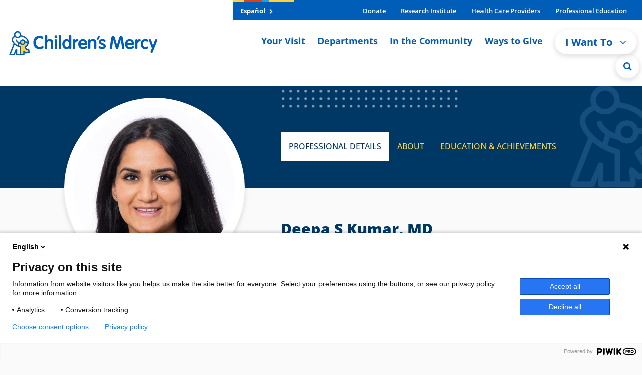

--- FILE ---
content_type: text/html; charset=utf-8
request_url: https://profiles.childrensmercy.org/deepa-s-kumar
body_size: 11744
content:

<!DOCTYPE html>
<html lang="en">
<head>
    <title>
        Deepa S Kumar, MD | Find A Provider - Children&#x27;s Mercy
    </title>
    <meta name="description" content="Deepa S Kumar, MD serves as a Resident PGY 3 for Residency Program at Children&#x27;s Mercy Adele Hall - Graduate Medical Education  Specialties are Pediatric Residency" />
    <meta charset='utf-8'>
<meta http-equiv='X-UA-Compatible' content='IE=edge'>
<meta name='viewport' content='width=device-width, initial-scale=1'>
<link rel="icon" type="image/svg+xml" sizes="any" href="https://cdn.childrensmercy.org/resources/favicon.svg">
<link rel="icon" type="image/png" sizes="32x32" href="https://cdn.childrensmercy.org/resources/favicon-32x32.png">
<link rel="icon" type="image/png" sizes="16x16" href="https://cdn.childrensmercy.org/resources/favicon-16x16.png">
<link rel="icon" type="image/svg+xml" sizes="16x16 32x32" href="https://cdn.childrensmercy.org/resources/favicon-32x32.svg">
<link rel="mask-icon" type="image/svg+xml" sizes="any" href="https://cdn.childrensmercy.org/resources/mask-icon.svg" color="#005eb8">
<link rel="mask-icon" type="image/svg+xml" sizes="16x16 32x32" href="https://cdn.childrensmercy.org/resources/mask-icon-32x32.svg" color="#005eb8">
<link rel="shortcut icon" type="image/png" sizes="192x192" href="https://cdn.childrensmercy.org/resources/favicon-192x192.png">
<link rel="apple-touch-icon" type="image/png" sizes="180x180" href="https://cdn.childrensmercy.org/resources/apple-touch-icon.png">

<link rel="stylesheet" type="text/css" href="https://use.typekit.net/eev0akm.css">

<!-- Piwik Container -->
<script type="text/javascript">
    (function(window, document, dataLayerName, id) {
    window[dataLayerName]=window[dataLayerName]||[],window[dataLayerName].push({start:(new Date).getTime(),event:"stg.start"});var scripts=document.getElementsByTagName('script')[0],tags=document.createElement('script');
    function stgCreateCookie(a,b,c){var d="";if(c){var e=new Date;e.setTime(e.getTime()+24*c*60*60*1e3),d="; expires="+e.toUTCString();f="; SameSite=Strict"}document.cookie=a+"="+b+d+f+"; path=/"}
    var isStgDebug=(window.location.href.match("stg_debug")||document.cookie.match("stg_debug"))&&!window.location.href.match("stg_disable_debug");stgCreateCookie("stg_debug",isStgDebug?1:"",isStgDebug?14:-1);
    var qP=[];dataLayerName!=="dataLayer"&&qP.push("data_layer_name="+dataLayerName),isStgDebug&&qP.push("stg_debug");var qPString=qP.length>0?("?"+qP.join("&")):"";
    tags.async=!0,tags.src="https://cmh.containers.piwik.pro/"+id+".js"+qPString,scripts.parentNode.insertBefore(tags,scripts);
    !function(a,n,i){a[n]=a[n]||{};for(var c=0;c<i.length;c++)!function(i){a[n][i]=a[n][i]||{},a[n][i].api=a[n][i].api||function(){var a=[].slice.call(arguments,0);"string"==typeof a[0]&&window[dataLayerName].push({event:n+"."+i+":"+a[0],parameters:[].slice.call(arguments,1)})}}(i[c])}(window,"ppms",["tm","cm"]);
        })(window, document, 'dataLayer', 'f8bc4de3-4edb-457c-97e8-73b5998d338e');
</script>

<link href="https://cdn.childrensmercy.org/resources/lib/font-awesome/4.7.0/css/font-awesome.min.css" rel="stylesheet" />
<link href="https://cdn.childrensmercy.org/resources/styles/main.min.css?v=6D0B2220" rel="stylesheet" />

    <link href="/css/site.css" rel="stylesheet" />
    
    <meta name="twitter:card" content="summary">
    <meta name="twitter:site" content="@ChildrensMercy">
    <meta property="og:title" content="Deepa S Kumar, MD">
    <meta property="og:image" content="https://profiles.childrensmercy.org/deepa-s-kumar/Image">

</head>
<body class="page with-fixed-header">
    
<header class="sticky-top d-iframe-none">
    <div class="alerts collapse"></div>
    <div class=" d-lg-flex justify-content-lg-center">
        <nav class="navbar navbar-expand-lg navbar-light" role="navigation">
            <a class="navbar-brand" href="https://www.childrensmercy.org/">
                

    <img src="https://www.childrensmercy.org/siteassets/media-logos-seals-badges/cm-logos/cm-logo-2025v2-rgb.svg" alt="Children&#x27;s Mercy logo in blue and yellow. Includes adult with dancing child icon."/>

            </a>
            <div class="mobile-navbar-togglers">
                <a href="https://www.childrensmercy.org/search/" class="navbar-toggler navbar-toggler-search mr-2 collapsed" data-toggle="collapse" data-target="#navbarMobileSearch" aria-controls="navbarMobileSearch" aria-expanded="false" aria-label="Toggle Search Bar">
                    <i class="fa fa-search header-icon" aria-hidden="true"></i>
                </a>
                <a href="#navbarSupportedContent" class="navbar-toggler navbar-toggler-dropdown mr-2 collapsed" data-toggle="collapse" data-target="#navbarSupportedContent" aria-controls="navbarSupportedContent" aria-expanded="false" aria-label="Toggle navigation">
                    <i class="fa fa-bars header-icon" aria-hidden="true"></i>
                </a>
            </div>

            <div class="collapse navbar-collapse flex-grow-0" id="navbarSupportedContent">
                <div class="relative">
                    <div class="navbar-header-bar">
                        <div class="navbar-header-left" >

    <a class="white-txt f-bold" href="https://www.childrensmercy.org/es/" title="Espa&#xF1;ol">Espa&#xF1;ol <i class="fa fa-chevron-right navbar-header-left-icon" aria-hidden="true"></i></a>
                        </div>

                        <div class="navbar-header-right">
                            <ul class="navbar-header-right-list"><li class="f-bold">
    <a href="https://give.childrensmercykids.org/give/280980/#!/donation/checkout?c_src=na&amp;c_src2=website" title="Donate" target="_blank">Donate </a>
</li><li class="f-bold">
    <a href="https://www.childrensmercy.org/childrens-mercy-research-institute/" title="Children&#x27;s Mercy Research Institute">Research Institute </a>
</li><li class="f-bold">
    <a href="https://www.childrensmercy.org/health-care-providers/" title="Information for health care providers">Health Care Providers </a>
</li><li class="f-bold">
    <a href="https://www.childrensmercy.org/professional-education/" title="Information for prospective fellows, residents and others">Professional Education </a>
</li></ul>
                        </div>
                    </div>

                    <ul class="navbar-nav navbar-right">
                        <li class="md-show">
                            <a class="f-bold rotate-circle-up" data-toggle="collapse" href="#iWantToDropdown" title="I Want To Dropdown" aria-expanded="false" aria-controls="iWantToDropdown">
                                I Want To
                                <span class="i-want-dropdown-icon-align">
                                    <i class="fa fa-chevron-circle-up mobile-show pull-right" aria-hidden="true"></i>
                                </span>
                            </a>
                            <div class="collapse" id="iWantToDropdown">
                                <ul class="i-want-list"><li class="f-bold">
    <a href="https://www.childrensmercy.org/find-a-provider/" title="Find a provider">Find a provider </a>
</li><li class="f-bold">
    <a href="https://www.childrensmercy.org/locations/" title="Find a location">Find a location </a>
</li><li class="f-bold">
    <a href="https://www.childrensmercy.org/your-visit/before-you-arrive/scheduling-an-appointment/" title="Request an appointment">Request an appointment </a>
</li><li class="f-bold">
    <a href="https://www.childrensmercy.org/health-and-safety-resources/nurse-advice-line/" title="Call the Nurse Advice Line">Call the Nurse Advice Line </a>
</li><li class="f-bold">
    <a href="https://www.childrensmercy.org/PreRegistration/" title="Pre-register or update information">Pre-register or update information </a>
</li><li class="f-bold">
    <a href="https://www.childrensmercy.org/your-visit/patient-portal/" title="Log in to patient portal">Log in to patient portal </a>
</li><li class="f-bold">
    <a href="https://www.childrensmercy.org/your-visit/billing-and-insurance/pay-my-bill/" title="Pay my bill">Pay my bill </a>
</li><li class="f-bold">
    <a href="https://www.childrensmercy.org/departments-and-clinics/telemedicine/virtual-visits/" title="Prepare for a telehealth visit">Prepare for a telehealth visit </a>
</li><li class="f-bold">
    <a href="https://www.childrensmercy.org/your-visit/billing-and-insurance/" title="View financial resources and billing resources ">View financial resources and billing resources </a>
</li><li class="f-bold">
    <a href="https://www.childrensmercy.org/your-visit/billing-and-insurance/insurance/" title="Confirm My Insurance is Accepted">Confirm my insurance is accepted </a>
</li><li class="f-bold">
    <a href="https://childrensmercy.patientsimple.com/guest/#/estimates/patientestimate#1" title="Get cost estimate " target="_blank">Get a cost estimate </a>
</li><li class="f-bold">
    <a href="https://www.childrensmercy.org/ways-to-give/" title="Donate or volunteer">Donate or volunteer </a>
</li><li class="f-bold">
    <a href="https://www.childrensmercy.org/health-and-safety-resources/" title="Get health and safety info">Get health and safety info </a>
</li><li class="f-bold">
    <div class="dropdown-divider">Providers</div>
</li><li class="f-bold">
    <a href="https://www.childrensmercy.org/health-care-providers/refer-or-manage-a-patient/" title="Refer a patient">Refer a patient </a>
</li><li class="f-bold">
    <a href="https://www.childrensmercy.org/health-care-providers/refer-or-manage-a-patient/request-a-consult/" title="Request a consult">Request a consult </a>
</li><li class="f-bold">
    <a href="https://pac.childrensmercy.org/CMH/Clinical#/" title="Login to My Patient Connections">Login to My Patient Connections </a>
</li><li class="f-bold">
    <a href="https://www.childrensmercy.org/health-care-providers/evidence-based-practice/" title="View clinical pathways">View clinical pathways </a>
</li></ul>
                            </div>
                        </li>

                            <li>
                                
    <a class="f-bold" href="https://www.childrensmercy.org/your-visit/" title="Resources for patients and families visiting Children&#x27;s Mercy">Your Visit <span class="i-want-dropdown-icon-align"><i class="fa fa-angle-right mobile-show pull-right" aria-hidden="true"></i></span></a>

                            </li>
                            <li>
                                
    <a class="f-bold" href="https://www.childrensmercy.org/departments-and-clinics/" title="Departments, clinics and services offered by Children&#x27;s Mercy">Departments <span class="i-want-dropdown-icon-align"><i class="fa fa-angle-right mobile-show pull-right" aria-hidden="true"></i></span></a>

                            </li>
                            <li>
                                
    <a class="f-bold" href="https://www.childrensmercy.org/in-the-community/" title="Community resources available from Children&#x27;s Mercy">In the Community <span class="i-want-dropdown-icon-align"><i class="fa fa-angle-right mobile-show pull-right" aria-hidden="true"></i></span></a>

                            </li>
                            <li>
                                
    <a class="f-bold" href="https://www.childrensmercy.org/ways-to-give/" title="Resources for donating time or treasure to Children&#x27;s Mercy">Ways to Give <span class="i-want-dropdown-icon-align"><i class="fa fa-angle-right mobile-show pull-right" aria-hidden="true"></i></span></a>

                            </li>

                        <li class="md-hide">
                            <div class="dropdown">
                                <button type="button" class="btn btn-light rounded-pill f-bold navigation-button blue-txt" id="dropdownMenuButton" data-toggle="dropdown" aria-haspopup="true" aria-expanded="false">
                                    I Want To <i class="fa fa-angle-down arrow-down-icon" aria-hidden="true"></i>
                                </button>
                                <div class="dropdown-menu dropdown-menu-right" aria-labelledby="dropdownMenuButton" >

    <a class="dropdown-item" href="https://www.childrensmercy.org/find-a-provider/" title="Find a provider">Find a provider </a>

    <a class="dropdown-item" href="https://www.childrensmercy.org/locations/" title="Find a location">Find a location </a>

    <a class="dropdown-item" href="https://www.childrensmercy.org/your-visit/before-you-arrive/scheduling-an-appointment/" title="Request an appointment">Request an appointment </a>

    <a class="dropdown-item" href="https://www.childrensmercy.org/health-and-safety-resources/nurse-advice-line/" title="Call the Nurse Advice Line">Call the Nurse Advice Line </a>

    <a class="dropdown-item" href="https://www.childrensmercy.org/PreRegistration/" title="Pre-register or update information">Pre-register or update information </a>

    <a class="dropdown-item" href="https://www.childrensmercy.org/your-visit/patient-portal/" title="Log in to patient portal">Log in to patient portal </a>

    <a class="dropdown-item" href="https://www.childrensmercy.org/your-visit/billing-and-insurance/pay-my-bill/" title="Pay my bill">Pay my bill </a>

    <a class="dropdown-item" href="https://www.childrensmercy.org/departments-and-clinics/telemedicine/virtual-visits/" title="Prepare for a telehealth visit">Prepare for a telehealth visit </a>

    <a class="dropdown-item" href="https://www.childrensmercy.org/your-visit/billing-and-insurance/" title="View financial resources and billing resources ">View financial resources and billing resources </a>

    <a class="dropdown-item" href="https://www.childrensmercy.org/your-visit/billing-and-insurance/insurance/" title="Confirm My Insurance is Accepted">Confirm my insurance is accepted </a>

    <a class="dropdown-item" href="https://childrensmercy.patientsimple.com/guest/#/estimates/patientestimate#1" title="Get cost estimate " target="_blank">Get a cost estimate </a>

    <a class="dropdown-item" href="https://www.childrensmercy.org/ways-to-give/" title="Donate or volunteer">Donate or volunteer </a>

    <a class="dropdown-item" href="https://www.childrensmercy.org/health-and-safety-resources/" title="Get health and safety info">Get health and safety info </a>

    <div class="dropdown-divider">Providers</div>

    <a class="dropdown-item" href="https://www.childrensmercy.org/health-care-providers/refer-or-manage-a-patient/" title="Refer a patient">Refer a patient </a>

    <a class="dropdown-item" href="https://www.childrensmercy.org/health-care-providers/refer-or-manage-a-patient/request-a-consult/" title="Request a consult">Request a consult </a>

    <a class="dropdown-item" href="https://pac.childrensmercy.org/CMH/Clinical#/" title="Login to My Patient Connections">Login to My Patient Connections </a>

    <a class="dropdown-item" href="https://www.childrensmercy.org/health-care-providers/evidence-based-practice/" title="View clinical pathways">View clinical pathways </a>
                                </div>
                            </div>
                        </li>
                        <li class="md-hide">
                            <a href="https://www.childrensmercy.org/search/" class="search-circle" aria-label="Site Search" title="Site Search">
                                <i class="fa fa-search" aria-hidden="true"></i>
                            </a>
                        </li>
                    </ul>

                    <ul class="md-show top-nav-links"><li>
    <a href="https://www.childrensmercy.org/es/" title="Sitio web (espa&#xF1;ol)">Espa&#xF1;ol </a>
</li><li>
    <a href="https://support.childrensmercy.org/give/280980/#!/donation/checkout?c_src=na&amp;c_src2=website" title="Donate Now">Donate Now </a>
</li><li>
    <a href="https://www.childrensmercy.org/health-and-safety-resources/information-about-covid-19-novel-coronavirus/" title="COVID-19">COVID-19 </a>
</li><li>
    <a href="https://www.childrensmercy.org/childrens-mercy-research-institute/" title="Research Institute">Research Institute </a>
</li><li>
    <a href="https://www.childrensmercy.org/health-care-providers/" title="Health Care Providers">Health Care Providers </a>
</li><li>
    <a href="https://www.childrensmercy.org/professional-education/" title="Professional Education">Professional Education </a>
</li><li>
    <a href="https://www.childrensmercy.org/parent-ish/" title="Parent-ish Blog">Parent-ish Blog </a>
</li><li>
    <a href="https://www.childrensmercy.org/about-us/" title="About Us">About Us </a>
</li><li>
    <a href="https://news.childrensmercy.org/" title="Newsroom">Newsroom </a>
</li><li>
    <a href="https://www.childrensmercy.org/careers/" title="Careers">Careers </a>
</li><li>
    <a href="https://www.childrensmercy.org/contact/" title="Contact Us">Contact Us </a>
</li><li>
    <a href="https://www.childrensmercy.org/employees/" title="Employees">Employees </a>
</li><li>
    <a href="https://www.childrensmercy.org/about-us/legal/" title="Legal">Legal </a>
</li><li>
    <a href="https://www.childrensmercy.org/about-us/supplier-management/" title="For Suppliers">For Suppliers </a>
</li></ul>
                    


                    <div class="full-width-search collapse">
                        <form action="https://www.childrensmercy.org/search/" method="get">
                            <div class="row">
                                <div class="col-sm-11">
                                    <div class="input-group">
                                        <input type="text" class="form-control form-rounded-left form-control-lg" id="department-search" name="q" placeholder="Type to Search">
                                        <span class="input-group-append">
                                            <input type="submit" class="btn btn-blue btn-rounded-right input-group-button" value="Search" />
                                        </span>
                                    </div>
                                </div>
                                <div class="col-sm-1">
                                    <div class="search-circle-close-wrapper">
                                        <a class="search-circle-close" aria-label="Close Site Search" href="#" title="Close Site Search">
                                            <i class="fa fa-times search-circle-icon" aria-hidden="true"></i>
                                        </a>
                                    </div>
                                </div>
                            </div>
                        </form>
                    </div>
                </div>
            </div>

            <div class="collapse navbar-collapse" id="navbarMobileSearch">
                <form action="https://www.childrensmercy.org/search/" method="get">
                    <div class="mobile-search">
                        <div class="input-group">
                            <input type="text" class="form-control form-rounded-left form-control-lg" id="mobile-search" placeholder="Type to Search" name="q">
                            <span class="input-group-append">
                                <input type="submit" class="btn btn-blue btn-rounded-right input-group-button" value="Search" />
                            </span>
                        </div>
                    </div>
                </form>
            </div>
        </nav>
    </div>
</header>

<!-- Print Logo -->
<div class="print-logo">
    

    <img src="https://www.childrensmercy.org/siteassets/media-logos-seals-badges/cm-logos/cm-logo-2025v2-rgb.svg" alt="Children&#x27;s Mercy logo in blue and yellow. Includes adult with dancing child icon."/>

</div>
<!-- * * * * * * * * * * * * * * | /HEADER | * * * * * * * * * * * * * * * -->


    <div id="content">
        



<section id="page-header" class="sticky-top" itemscope itemtype="http://schema.org/Physician">
    <div class="fp-header">
        <div class="container-xl">
            <div class="row">
                <div class="col-lg-5">
                    <div class="row justify-content-center mt-3 mt-md-4 mb-1">
                        <div id="fp-profile-image" class="col-auto">
                            <div class="fp-profile-image-wrapper">
                                <img src="/deepa-s-kumar/Image" class="fp-profile-image" itemprop="image" />
                            </div>
                        </div>
                        <div id="fp-info-sm" class="col collapse fade">
                            <h2 class="fp-title-small" itemprop="name">Deepa S Kumar, MD</h2>
                            <div class="fp-title-profession mt-1">Pediatric Residency</div>
                        </div>
                    </div>
                </div>
                <div class="col-lg-7">
                    <div class="fp-navbar">
                    </div>
                    <ul class="nav nav-tabs fp-nav-tabs fp-nav-spy" role="tablist">
                        <li class="nav-item">
                            <a class="nav-link fp-tab-link active" href="#fp-details" role="tab" aria-controls="profile" aria-selected="true">PROFESSIONAL DETAILS</a>
                        </li>
                        <li class="nav-item">
                            <a class="nav-link fp-tab-link" href="#fp-about" role="tab" aria-controls="profile" aria-selected="false">ABOUT</a>
                        </li>
                        <li class="nav-item">
                            <a class="nav-link fp-tab-link" href="#fp-edu" role="tab" aria-controls="profile" aria-selected="false">EDUCATION &amp; ACHIEVEMENTS</a>
                        </li>
                    </ul>
                </div>
            </div>
        </div>
    </div>
    <div class="fp-nav-menu collapse">
        <ul class="nav">
            <li class="nav-item dropdown">
                <a class="nav-link dropdown-toggle fp-tab-link active" data-toggle="dropdown" href="#" role="button" aria-expanded="false">
                    <span id="fp-nav-menu-text">PROFESSIONAL DETAILS</span>
                    <i class="fa fa-chevron-down ml-2" aria-hidden="true"></i>
                </a>
                <div id="fp-nav-menu-items" class="dropdown-menu dropdown-menu-right fp-nav-spy">
                    <a class="dropdown-item nav-link fp-tab-link" href="#fp-details">PROFESSIONAL DETAILS</a>
                    <a class="dropdown-item nav-link fp-tab-link" href="#fp-about">ABOUT</a>
                    <a class="dropdown-item nav-link fp-tab-link" href="#fp-edu">EDUCATION &amp; ACHIEVEMENTS</a>
                    <a class="dropdown-item nav-link fp-tab-link" href="#fp-info">BACK TO TOP</a>
                </div>
            </li>
        </ul>
    </div>
</section>
<div>
    <div id="fp-info" class="info-content">
        <div class="content-wrapper large">
            <div class="container-xl">
                <div class="row">
                    <div class="col-lg-5">
                    </div>
                    <div class="col-lg-7 profile-details">
                        <div class="margin-bottom-md">
                            <h1 class="fp-title mb-2">Deepa S Kumar, MD</h1>
                            <p class="fp-main-text">Resident PGY 3</p>
                            <p class="fp-main-text"></p>
                            <div>
                                <a href="https://www.childrensmercy.org/find-a-provider/understanding-health-care-credentials" target="_blank" class="fp-accent-text fp-green">
                                    <i class="fa fa-question-circle mr-1" aria-hidden="true"></i>
                                    <span>About Credentials</span>
                                </a>
                            </div>

                            <hr class="divider" />
                            <h4 class="fp-main-text mb-3">Patient Experience Ratings</h4>
                            <div class="fp-rating" itemscope itemtype="http://schema.org/AggregateRating" itemprop="aggregateRating">
                                    <a href="https://www.childrensmercy.org/your-visit/before-you-arrive/what-to-expect/patient-satisfaction-ratings" target="_blank" class="fp-small fp-green">No Ratings - Why Not?</a>
                            </div>
                        </div>
                    </div>
                </div>
            </div>
        </div>
    </div>
    <div id="fp-details" class="details-content background-white">
            <div class="container">
                <div class="d-md-none pt-4 px-2">
                    <h3 class="fp-section-title">PROFESSIONAL DETAILS</h3>
                    <hr class="divider mb-0" />
                </div>
            </div>
            <div class="content-wrapper large background-white">
                <div class="container">
                    <div class="row">
                            <div class="col-lg">
                                <h4 class="fp-main-text mb-4">AREAS OF INTEREST</h4>
                                <ul class="fp-list">
                                        <li>Pediatric Residency</li>
                                </ul>
                            </div>


                    </div>
                </div>
            </div>
            <div class="content-wrapper large background-gray">
            <div class="container">
                <div class="row">
                        <div class="col-lg col-xl-5 mb-4">
                                <h4 class="fp-main-text mb-4">DEPARTMENTS</h4>
                                <div class="mb-4">
                                        <p>
                                            <a class="fp-link" href="/?Department=a0c2M00000r7UQyQAM" title="Meet the Team">Residency Program</a>
                                        </p>
                                </div>


                        </div>

                        <div class="col-lg">
                                <h4 class="fp-main-text mb-4">LOCATIONS</h4>
                            <div>
                                    <p>
                                        <a class="fp-link" href="https://www.childrensmercy.org/locations" target="_blank">Children&#x27;s Mercy Adele Hall - Graduate Medical Education</a><br />
                                        <span class="fp-small fp-hidden-text">2401 Gillham Rd&#xD;&#xA;Kansas City, MO 64108</span>
                                    </p>
                            </div>
                        </div>
                </div>
            </div>
        </div>
    </div>
    <div id="fp-about" class="about-content background-white">
    </div>
    <div id="fp-edu" class="edu-content background-white">
            <div class="container">
                <div class="d-md-none pt-4 px-2">
                    <h3 class="fp-section-title">EDUCATION &amp; ACHIEVEMENTS</h3>
                    <hr class="divider mb-0" />
                </div>
            </div>
            <div class="content-wrapper large background-white">
                <div class="container">
                    <div class="row">
                            <div class="col-lg">
                                <h4 class="fp-main-text mb-4">EDUCATION &amp; CERTIFICATIONS</h4>
                                    <h5 class="fp-edu-bold">Degree</h5>
                                    <div>
                                            <p class="fp-text-18">
                                                MD, University of Missouri - Kansas City School of Medicine <br />
                                                Kansas City, MO
                                            </p>
                                    </div>
                            </div>

                    </div>
                </div>
            </div>
    </div>
    <div class="background-white w-100">
        <nav class="container" aria-label="breadcrumb">
            <ol class="breadcrumb fp-foot-nav">
                <li class="breadcrumb-item"><a href="https://www.childrensmercy.org/">Home</a></li>
                <li class="breadcrumb-item"><a href="https://www.childrensmercy.org/find-a-provider">Find A Provider</a></li>
                <li class="breadcrumb-item active">Deepa S Kumar, MD</li>
            </ol>
        </nav>
    </div>

</div>

    </div>

    
<!-- * * * * * * * * * * * * * * | FOOTER | * * * * * * * * * * * * * * * -->
<footer class="d-iframe-none">
    <div class="footer-top">
        <div class="container">
            <div class="row">
                <div class="col-12 col-lg-auto mr-auto">
                    <div class="footer-logo-wrapper">
                        <a href="https://www.childrensmercy.org/" title="Footer Logo">
                            

    <img src="https://www.childrensmercy.org/siteassets/media-logos-seals-badges/cm-logos/cm-logo-2025v2-white.svg" alt="Children&#x27;s Mercy logo in white. Includes icon of adult with dancing child."/>

                        </a>
                    </div>
                </div>
                
<div class="col-6 col-md-auto">
<div class="phone-wrapper margin-top-sm">
    <div class="phone-title white-txt">For patients and families</div>
    <div class="phone-number f-bold">
        <a href="tel:8162343000" title="Patients and Families Phone Number" class="white-txt">(816) 234-3000 </a>
    </div>
    <div class="phone-title white-txt">
        <a href="" class="white-txt"></a>
    </div>
</div>
</div><div class="col-6 col-md-auto">
<div class="phone-wrapper margin-top-sm">
    <div class="phone-title white-txt">Toll Free</div>
    <div class="phone-number f-bold">
        <a href="tel:8665122168" title="Patients and Families Toll Free" class="white-txt">(866) 512-2168</a>
    </div>
    <div class="phone-title white-txt">
        <a href="" class="white-txt"></a>
    </div>
</div>
</div><div class="col-6 col-md-auto">
<div class="phone-wrapper margin-top-sm">
    <div class="phone-title white-txt">For providers: urgent consults, admissions, transports</div>
    <div class="phone-number f-bold">
        <a href="tel:8004663729" title="(800) GO MERCY" class="white-txt">(800) GO MERCY</a>
    </div>
    <div class="phone-title white-txt">
        <a href="tel:8004663729" title="(800) 466-3729" class="white-txt">(800) 466-3729</a>
    </div>
</div>
</div><div class="col-6 col-md-auto">
<div class="phone-wrapper margin-top-sm">
    <div class="phone-title white-txt">For deaf/hard of hearing callers</div>
    <div class="phone-number f-bold">
        <a href="" title="TTY - 711" class="white-txt">TTY - 711</a>
    </div>
    <div class="phone-title white-txt">
        <a href="" class="white-txt"></a>
    </div>
</div>
</div>
            </div>

            <hr class="footer-hr">

            <div class="row">
                <div class="col-12 col-xl-6 col-lg-7">

                    <div class="row">
                        <div class="col-12 margin-bottom-md">
                            <h3 class="small white-txt f-light"></h3>
                        </div>
                    </div>

                    
<div class="row"><div class="col-sm-6 mb-3">
<div class="media media-footer">
    <img src="https://www.childrensmercy.org/contentassets/438be7234d55487c9a6d8b7e0c5d7ad7/magnet-recognition-logo-cmyk--png--145x121.png" class="d-flex align-self-center mr-3" alt="">
    <div class="media-body media-body-footer">
        <div class="footer-spacing">
<p class="small">Children&rsquo;s Mercy is the first health care system in MO or KS to receive 6 consecutive Magnet<sup>&reg;</sup> Designations.<br /><!--EndFragment--><a title="Magnet Recognition Program" href="https://www.nursingworld.org/organizational-programs/magnet/" target="_blank" rel="noopener">Learn more about Magnet Recognition.</a></p></div>
        <a href="https://www.childrensmercy.org" target="_blank"></a>
    </div>
</div></div><div class="col-sm-6 mb-3">
<div class="media media-footer">
    <img src="https://www.childrensmercy.org/siteassets/media-logos-seals-badges/usnwr/usnwr--best-childrens-hospitals.png" class="d-flex align-self-center mr-3" alt="">
    <div class="media-body media-body-footer">
        <div class="footer-spacing">
<p class="small"><em>U.S. News &amp; World Report</em>. Voted one of America's best children's hospitals. Ranked in 9 specialties.<br /><a href="/about-us/national-rankings/">Learn more about our rankings.</a></p></div>
        <a href="https://www.childrensmercy.org"></a>
    </div>
</div></div></div>
                </div>
                <div class="col-12 col-xl-5 col-lg-5 ml-auto">
                    
<div><div>
<div class="margin-bottom-sm panel panel-small gradient-top">
    <div class="row">
        <div class="flex-text-container col-12 col-md">
                <h3 class="panel-title panel-title-small margin-bottom-sm" >Built for kids.&#x2122;</h3>

            <div class="default content-small margin-bottom-sm">
                
<p class="small">Your gift today brings hope, comfort and the prospect of brighter tomorrows to children and their families.</p>
<p class="small">Children&rsquo;s Mercy is a 501(c)3 charitable organization.</p>
            </div>

                <div>
                    

<a href="https://support.childrensmercy.org/give/280980/#!/donation/checkout?c_src=na&amp;c_src2=website" target="_blank" role="button" class="btn btn-flex  btn-green  my-1">
        <span class="btn-icon mr-3">

    <img src="https://www.childrensmercy.org/siteassets/media-icons-ctas/makeagift-icon-white.png" alt="Make a Gift Icon at Children&#x27;s Mercy" class="img-fluid"/>
</span> 
    <span class="normal-wrap">Donate now</span>  
        <i class="fa fa-chevron-right btn-icon ml-2 mt-1" aria-hidden="true"></i> 
</a>

                </div>
        </div>
    </div>
</div></div></div>
                </div>
            </div>
        </div>
    </div>
    <div class="footer-bottom">
        <div class="container">
            <div class="row margin-bottom-md">
                <div class="col-lg hidden-sm md-m-b-10">
                    <ul class="footer-list"><li class="f-bold">
    <a href="https://www.childrensmercy.org/about-us/" title="About Us">About Us </a>
</li><li class="f-bold">
    <a href="https://www.childrensmercy.org/parent-ish/?utm_source=footer&amp;utm_medium=footer&amp;utm_campaign=parentish" title="Blog">Blog </a>
</li><li class="f-bold">
    <a href="https://www.childrensmercy.org/careers/" title="Careers">Careers </a>
</li><li class="f-bold">
    <a href="https://www.childrensmercy.org/contact/" title="Contact Us">Contact Us </a>
</li><li class="f-bold">
    <a href="https://www.childrensmercy.org/employees/" title="Employees">Employees </a>
</li><li class="f-bold">
    <a href="https://www.childrensmercy.org/about-us/legal/" title="Legal">Legal </a>
</li><li class="f-bold">
    <a href="https://news.childrensmercy.org/" title="Children&#x27;s Mercy Newsroom" target="_top">Newsroom </a>
</li><li class="f-bold">
    <a href="https://www.childrensmercy.org/about-us/supplier-management/" title="For Suppliers">For Suppliers </a>
</li></ul>
                </div>
                <div class="col-lg-auto">
                    <ul class="footer-list right short" >
                            <li>
                                

<a href="https://www.facebook.com/ChildrensMercy/" target="_blank" role="button">
        <span>

    <img src="https://www.childrensmercy.org/contentassets/326c30f20295469e8de232c0224ae381/facebook-icon.png" alt="Facebook logo" class="img-fluid"/>
</span> 
    <span class="normal-wrap"></span>  
</a>

                            </li>
                            <li>
                                

<a href="https://www.linkedin.com/company/childrensmercy/" target="_blank" role="button">
        <span>

    <img src="https://www.childrensmercy.org/contentassets/7e16b86d4e624376a3512e46278d49c0/linkedin-icon.png" alt="LinkedIn logo" class="img-fluid"/>
</span> 
    <span class="normal-wrap"></span>  
</a>

                            </li>
                            <li>
                                

<a href="https://www.youtube.com/childrensmercykc" target="_blank" role="button">
        <span>

    <img src="https://www.childrensmercy.org/contentassets/45f894749e5a4ba785318d2203603a03/youtube-icon.png" alt="YouTube logo" class="img-fluid"/>
</span> 
    <span class="normal-wrap"></span>  
</a>

                            </li>
                            <li>
                                

<a href="https://www.instagram.com/childrensmercy/" target="_blank" role="button">
        <span>

    <img src="https://www.childrensmercy.org/contentassets/c8d3a7109acd42bb9c73ae8708e7c5ea/instagram-icon.png" alt="Instagram logo" class="img-fluid"/>
</span> 
    <span class="normal-wrap"></span>  
</a>

                            </li>
                            <li>
                                

<a href="https://www.threads.net/@childrensmercy" target="_blank" role="button">
        <span>

    <img src="https://www.childrensmercy.org/contentassets/69b2a571324546708db27896a6204831/threads-icon.png" alt="Threads logo" class="img-fluid"/>
</span> 
    <span class="normal-wrap"></span>  
</a>

                            </li>
                            <li>
                                

<a href="https://bsky.app/profile/childrensmercy.org" target="_blank" role="button">
        <span>

    <img src="https://www.childrensmercy.org/siteassets/media-icons-social-media/bluesky-icon.png" alt="Bluesky logo" class="img-fluid"/>
</span> 
    <span class="normal-wrap"></span>  
</a>

                            </li>
                            <li>
                                

<a href="https://www.childrensmercy.org/health-care-providers/refer-or-manage-a-patient/connect-with-childrens-mercy/podcasts/" target="_blank" role="button">
        <span>

    <img src="https://www.childrensmercy.org/contentassets/9f6b5ef44bed494483908e262a931b09/podcast-icon.png" alt="Microphone icon" class="img-fluid"/>
</span> 
    <span class="normal-wrap"></span>  
</a>

                            </li>
                    </ul>
                </div>
            </div>
            <div class="row no-gutters margin-bottom-sm">
                <div class="col-auto copyright black-txt">
                    2401 Gillham Road, Kansas City, MO 64108
                </div>
                <div class="col copyright d-print-none">
                    <a href="https://www.childrensmercy.org/locations/" class="margin-left-sm  mb-0">
                        View all locations
                    </a>
                </div>
            </div>
            <div class="row no-gutters margin-bottom-sm">
                <div class="col-12 col-sm-auto copyright black-txt">
                    &#xA9; Copyright 2026
                    The Children&#x27;s Mercy Hospital
                </div>
                <div class="col-12 col-sm copyright d-print-none">
                    <ul class="list-unstyled list-inline margin-left-sm mb-0"><li class="ml-0">
    <a href="https://www.childrensmercy.org/about-us/legal/website-terms-of-use/" title="Terms of Use">Terms of Use </a>
</li><li class="ml-0">
    <a href="https://www.childrensmercy.org/about-us/legal/privacy-policy/" title="Privacy Policy">Privacy Policy </a>
</li><li class="ml-0">
    <a href="https://www.childrensmercy.org/about-us/legal/notice-of-privacy-practices/" title="HIPAA Notice of Privacy Practices">HIPAA Notice of Privacy Practices </a>
</li><li class="ml-0">
    <a href="https://www.childrensmercy.org/your-visit/billing-and-insurance/no-surprises-act/">No Surprises Act </a>
</li><li class="ml-0">
    <a href="https://www.childrensmercy.org/your-visit/billing-and-insurance/understanding-health-care-costs/">Price Transparency </a>
</li></ul> 
                </div>
            </div>

            <div class="row no-gutters margin-bottom-sm d-print-none">
                <div class="col-12 col-sm-auto copyright black-txt">
                    Language Assistance Available
                </div>
                <div class="col-12 col-sm copyright">
                    <ul class="list-unstyled list-inline margin-left-sm mb-0"><li class="ml-0">
    <a href="https://www.childrensmercy.org/about-us/legal/notice-of-nondiscrimination/" title="Notice of Nondiscrimination">Notice of Nondiscrimination </a>
</li><li class="ml-0">
    <a href="https://www.childrensmercy.org/about-us/legal/notice-of-nondiscrimination/language-assistance-spanish/" title="Espa&#xF1;ol">Espa&#xF1;ol </a>
</li><li class="ml-0">
    <a href="https://www.childrensmercy.org/about-us/legal/notice-of-nondiscrimination/language-assistance-chinese/" title="&#x7E41;&#x9AD4;&#x4E2D;&#x6587; - Chinese">&#x7E41;&#x9AD4;&#x4E2D;&#x6587; </a>
</li><li class="ml-0">
    <a href="https://www.childrensmercy.org/about-us/legal/notice-of-nondiscrimination/language-assistance-vietnamese/" title="Ti&#x1EBF;ng Vi&#x1EC7;t - Vietnamese">Ti&#x1EBF;ng Vi&#x1EC7;t </a>
</li><li class="ml-0">
    <a href="https://www.childrensmercy.org/about-us/legal/notice-of-nondiscrimination/language-assistance-serbo-croatian/" title="Serbo-Croatian">Serbo-Croatian </a>
</li><li class="ml-0">
    <a href="https://www.childrensmercy.org/about-us/legal/notice-of-nondiscrimination/language-assistance-german/" title="Deutsch - German">Deutsch </a>
</li><li class="ml-0">
    <a href="https://www.childrensmercy.org/about-us/legal/notice-of-nondiscrimination/language-assistance-korean/" title="&#xD55C;&#xAD6D;&#xC5B4; - Korean">&#xD55C;&#xAD6D;&#xC5B4; </a>
</li><li class="ml-0">
    <a href="https://www.childrensmercy.org/about-us/legal/notice-of-nondiscrimination/language-assistance-french/" title="Fran&#xE7;ais - French">Fran&#xE7;ais </a>
</li><li class="ml-0">
    <a href="https://www.childrensmercy.org/about-us/legal/notice-of-nondiscrimination/language-assistance-laotian/" title="Laotian">Laotian </a>
</li><li class="ml-0">
    <a href="https://www.childrensmercy.org/about-us/legal/notice-of-nondiscrimination/language-assistance-arabic/" title="&#x627;&#x644;&#x639;&#x631;&#x628;&#x64A;&#x629; - Arabic">&#x627;&#x644;&#x639;&#x631;&#x628;&#x64A;&#x629; </a>
</li><li class="ml-0">
    <a href="https://www.childrensmercy.org/about-us/legal/notice-of-nondiscrimination/language-assistance-filipino/" title="Tagalog - Filipino">Tagalog </a>
</li><li class="ml-0">
    <a href="https://www.childrensmercy.org/about-us/legal/notice-of-nondiscrimination/language-assistance-burmese/" title="Burmese">Burmese </a>
</li><li class="ml-0">
    <a href="https://www.childrensmercy.org/about-us/legal/notice-of-nondiscrimination/language-assistance-persian/" title="Persian (Farsi)">Persian (Farsi) </a>
</li><li class="ml-0">
    <a href="https://www.childrensmercy.org/about-us/legal/notice-of-nondiscrimination/language-assistance-pennsylvania-dutch/" title="Deitsch - Pennsylvania Dutch">Deitsch </a>
</li><li class="ml-0">
    <a href="https://www.childrensmercy.org/about-us/legal/notice-of-nondiscrimination/language-assistance-oromo/" title="Oromo">Oromo </a>
</li><li class="ml-0">
    <a href="https://www.childrensmercy.org/about-us/legal/notice-of-nondiscrimination/language-assistance-portuguese/" title="Portugu&#xEA;s - Portuguese">Portugu&#xEA;s </a>
</li><li class="ml-0">
    <a href="https://www.childrensmercy.org/about-us/legal/notice-of-nondiscrimination/language-assistance-amharic/" title="Amharic">Amharic </a>
</li><li class="ml-0">
    <a href="https://www.childrensmercy.org/about-us/legal/notice-of-nondiscrimination/language-assistance-japanese/" title="&#x65E5;&#x672C;&#x8A9E; - Japanese">&#x65E5;&#x672C;&#x8A9E; </a>
</li><li class="ml-0">
    <a href="https://www.childrensmercy.org/about-us/legal/notice-of-nondiscrimination/language-assistance-russian/" title="&#x420;&#x443;&#x441;&#x441;&#x43A;&#x438;&#x439; - Russian">&#x420;&#x443;&#x441;&#x441;&#x43A;&#x438;&#x439; </a>
</li><li class="ml-0">
    <a href="https://www.childrensmercy.org/about-us/legal/notice-of-nondiscrimination/language-assistance-hmong/" title="Hmong">Hmong </a>
</li><li class="ml-0">
    <a href="https://www.childrensmercy.org/about-us/legal/notice-of-nondiscrimination/language-assistance-swahili/" title="Swahili">Swahili </a>
</li></ul>
                </div>
            </div>

            <div class="row no-gutters margin-bottom-sm d-print-none">
                <div class="col-12 col-sm">
                    <div class="be-ix-link-block"><!-- Link Block Targeting Div --></div>
                </div>
            </div>
        </div>
    </div>
</footer>
<!-- * * * * * * * * * * * * * * | /FOOTER | * * * * * * * * * * * * * * * -->

    <script src="https://cdn.childrensmercy.org/resources/lib/jquery/3.7.1/jquery.min.js" integrity="sha384-1H217gwSVyLSIfaLxHbE7dRb3v4mYCKbpQvzx0cegeju1MVsGrX5xXxAvs/HgeFs" crossorigin="anonymous"></script>
<script src="https://cdn.childrensmercy.org/resources/lib/js-cookie/2.2.1/js.cookie.min.js" integrity="sha384-eITc5AorI6xzkW7XunGaNrcA0l6qrU/kA/mOhLQOC5thAzlHSClQTOecyzGK6QXK" crossorigin="anonymous"></script>
<script src="https://cdn.childrensmercy.org/resources/scripts/main.min.js?v=6D0B2220"></script>

    
    <script src="/js/cmh.person.detail.js?v=St6DCRQJVYhkSxniqCaqDzUBfMLedYVO7hBdmttfq2s"></script>
    <script>
        (function ($) {
            $('[data-toggle="tooltip"]').tooltip();
            $('[data-toggle="tooltip-target"]').on('mouseenter', function (e) {
                $(e.currentTarget.dataset.target).tooltip('show');
            });
            $('[data-toggle="tooltip-target"]').on('mouseleave', function (e) {
                $(e.currentTarget.dataset.target).tooltip('hide');
            });
        }(jQuery));
    </script>

</body>
</html>


--- FILE ---
content_type: text/css
request_url: https://cdn.childrensmercy.org/resources/styles/main.min.css?v=6D0B2220
body_size: 40470
content:
@charset "UTF-8";
/*!
 * Copyright 2025 Children's Mercy
 * Bundled dependencies and site-specific styles
 */
@import"../fonts/fonts.css";
/*!
 * Bootstrap v4.6.2 (https://getbootstrap.com/)
 * Copyright 2011-2022 The Bootstrap Authors
 * Copyright 2011-2022 Twitter, Inc.
 * Licensed under MIT (https://github.com/twbs/bootstrap/blob/main/LICENSE)
 */
:root{--blue:#005eb8;--indigo:#6610f2;--purple:#bb29bb;--pink:#e83e8c;--red:#d6082a;--orange:#d5431a;--yellow:#fed141;--green:#008521;--teal:#20c997;--cyan:#299dda;--white:#fff;--gray:#b7b9bb;--gray-dark:#5c5c5e;--primary:#005eb8;--secondary:#003865;--success:#008521;--info:#299dda;--warning:#fca200;--danger:#d5431a;--light:#fafafb;--dark:#53565a;--breakpoint-xs:0;--breakpoint-sm:576px;--breakpoint-md:768px;--breakpoint-lg:992px;--breakpoint-xl:1200px;--breakpoint-xxl:1400px;--font-family-sans-serif:"Open Sans",Verdana,Geneva,sans-serif;--font-family-monospace:SFMono-Regular,Menlo,Monaco,Consolas,"Liberation Mono","Courier New",monospace;}*,*::before,*::after{box-sizing:border-box;}html{font-family:sans-serif;line-height:1.15;-webkit-text-size-adjust:100%;-webkit-tap-highlight-color:rgba(0,0,0,0);}article,aside,figcaption,figure,footer,header,hgroup,main,nav,section{display:block;}body{margin:0;font-family:"Open Sans",Verdana,Geneva,sans-serif;font-size:1rem;font-weight:400;line-height:1.5;color:#2e2e2f;text-align:left;background-color:#fff;}[tabindex="-1"]:focus:not(:focus-visible){outline:0!important;}hr{box-sizing:content-box;height:0;overflow:visible;}h1,h2,h3,h4,h5,h6{margin-top:0;margin-bottom:.5rem;}p{margin-top:0;margin-bottom:1rem;}abbr[title],abbr[data-original-title]{text-decoration:underline;text-decoration:underline dotted;cursor:help;border-bottom:0;text-decoration-skip-ink:none;}address{margin-bottom:1rem;font-style:normal;line-height:inherit;}ol,ul,dl{margin-top:0;margin-bottom:1rem;}ol ol,ul ul,ol ul,ul ol{margin-bottom:0;}dt{font-weight:700;}dd{margin-bottom:.5rem;margin-left:0;}blockquote{margin:0 0 1rem;}b,strong{font-weight:bolder;}small{font-size:80%;}sub,sup{position:relative;font-size:75%;line-height:0;vertical-align:baseline;}sub{bottom:-.25em;}sup{top:-.5em;}a{color:#005eb8;text-decoration:none;background-color:transparent;}a:hover{color:#00376c;text-decoration:underline;}a:not([href]):not([class]){color:inherit;text-decoration:none;}a:not([href]):not([class]):hover{color:inherit;text-decoration:none;}pre,code,kbd,samp{font-family:SFMono-Regular,Menlo,Monaco,Consolas,"Liberation Mono","Courier New",monospace;font-size:1em;}pre{margin-top:0;margin-bottom:1rem;overflow:auto;-ms-overflow-style:scrollbar;}figure{margin:0 0 1rem;}img{vertical-align:middle;border-style:none;}svg{overflow:hidden;vertical-align:middle;}table{border-collapse:collapse;}caption{padding-top:.75rem;padding-bottom:.75rem;color:#b7b9bb;text-align:left;caption-side:bottom;}th{text-align:inherit;text-align:-webkit-match-parent;}label{display:inline-block;margin-bottom:.5rem;}button{border-radius:0;}button:focus:not(:focus-visible){outline:0;}input,button,select,optgroup,textarea{margin:0;font-family:inherit;font-size:inherit;line-height:inherit;}button,input{overflow:visible;}button,select{text-transform:none;}[role=button]{cursor:pointer;}select{word-wrap:normal;}button,[type=button],[type=reset],[type=submit]{-webkit-appearance:button;}button:not(:disabled),[type=button]:not(:disabled),[type=reset]:not(:disabled),[type=submit]:not(:disabled){cursor:pointer;}button::-moz-focus-inner,[type=button]::-moz-focus-inner,[type=reset]::-moz-focus-inner,[type=submit]::-moz-focus-inner{padding:0;border-style:none;}input[type=radio],input[type=checkbox]{box-sizing:border-box;padding:0;}textarea{overflow:auto;resize:vertical;}fieldset{min-width:0;padding:0;margin:0;border:0;}legend{display:block;width:100%;max-width:100%;padding:0;margin-bottom:.5rem;font-size:1.5rem;line-height:inherit;color:inherit;white-space:normal;}progress{vertical-align:baseline;}[type=number]::-webkit-inner-spin-button,[type=number]::-webkit-outer-spin-button{height:auto;}[type=search]{outline-offset:-2px;-webkit-appearance:none;}[type=search]::-webkit-search-decoration{-webkit-appearance:none;}::-webkit-file-upload-button{font:inherit;-webkit-appearance:button;}output{display:inline-block;}summary{display:list-item;cursor:pointer;}template{display:none;}[hidden]{display:none!important;}h1,h2,h3,h4,h5,h6,.h1,.h2,.h3,.h4,.h5,.h6{margin-bottom:.5rem;font-weight:500;line-height:1.2;}h1,.h1{font-size:2.5rem;}h2,.h2{font-size:2rem;}h3,.h3{font-size:1.75rem;}h4,.h4{font-size:1.5rem;}h5,.h5{font-size:1.25rem;}h6,.h6{font-size:1rem;}.lead{font-size:1.25rem;font-weight:300;}.display-1{font-size:6rem;font-weight:300;line-height:1.2;}.display-2{font-size:5.5rem;font-weight:300;line-height:1.2;}.display-3{font-size:4.5rem;font-weight:300;line-height:1.2;}.display-4{font-size:3.5rem;font-weight:300;line-height:1.2;}hr{margin-top:1rem;margin-bottom:1rem;border:0;border-top:1px solid rgba(0,0,0,.1);}small,.small{font-size:.875em;font-weight:400;}mark,.mark{padding:.2em;background-color:#fcf8e3;}.list-unstyled{padding-left:0;list-style:none;}.list-inline{padding-left:0;list-style:none;}.list-inline-item{display:inline-block;}.list-inline-item:not(:last-child){margin-right:.5rem;}.initialism{font-size:90%;text-transform:uppercase;}.blockquote{margin-bottom:1rem;font-size:1.25rem;}.blockquote-footer{display:block;font-size:.875em;color:#53565a;}.blockquote-footer::before{content:"— ";}.img-fluid{max-width:100%;height:auto;}.img-thumbnail{padding:.25rem;background-color:#fff;border:1px solid #eff1f2;border-radius:.25rem;max-width:100%;height:auto;}.figure{display:inline-block;}.figure-img{margin-bottom:.5rem;line-height:1;}.figure-caption{font-size:90%;color:#b7b9bb;}code{font-size:87.5%;color:#e83e8c;word-wrap:break-word;}a>code{color:inherit;}kbd{padding:.2rem .4rem;font-size:87.5%;color:#fff;background-color:#2e2e2f;border-radius:.2rem;}kbd kbd{padding:0;font-size:100%;font-weight:700;}pre{display:block;font-size:87.5%;color:#2e2e2f;}pre code{font-size:inherit;color:inherit;word-break:normal;}.pre-scrollable{max-height:340px;overflow-y:scroll;}.container,.container-fluid,.container-xxl,.container-xl,.container-lg,.container-md,.container-sm{width:100%;padding-right:15px;padding-left:15px;margin-right:auto;margin-left:auto;}@media(min-width:576px){.container-sm,.container{max-width:540px;}}@media(min-width:768px){.container-md,.container-sm,.container{max-width:720px;}}@media(min-width:992px){.container-lg,.container-md,.container-sm,.container{max-width:960px;}}@media(min-width:1200px){.container-xl,.container-lg,.container-md,.container-sm,.container{max-width:1140px;}}@media(min-width:1400px){.container-xxl,.container-xl,.container-lg,.container-md,.container-sm,.container{max-width:1320px;}}.row{display:flex;flex-wrap:wrap;margin-right:-15px;margin-left:-15px;}.no-gutters{margin-right:0;margin-left:0;}.no-gutters>.col,.no-gutters>[class*=col-]{padding-right:0;padding-left:0;}.col-xxl,.col-xxl-auto,.col-xxl-12,.col-xxl-11,.col-xxl-10,.col-xxl-9,.col-xxl-8,.col-xxl-7,.col-xxl-6,.col-xxl-5,.col-xxl-4,.col-xxl-3,.col-xxl-2,.col-xxl-1,.col-xl,.col-xl-auto,.col-xl-12,.col-xl-11,.col-xl-10,.col-xl-9,.col-xl-8,.col-xl-7,.col-xl-6,.col-xl-5,.col-xl-4,.col-xl-3,.col-xl-2,.col-xl-1,.col-lg,.col-lg-auto,.col-lg-12,.col-lg-11,.col-lg-10,.col-lg-9,.col-lg-8,.col-lg-7,.col-lg-6,.col-lg-5,.col-lg-4,.col-lg-3,.col-lg-2,.col-lg-1,.col-md,.col-md-auto,.col-md-12,.col-md-11,.col-md-10,.col-md-9,.col-md-8,.col-md-7,.col-md-6,.col-md-5,.col-md-4,.col-md-3,.col-md-2,.col-md-1,.col-sm,.col-sm-auto,.col-sm-12,.col-sm-11,.col-sm-10,.col-sm-9,.col-sm-8,.col-sm-7,.col-sm-6,.col-sm-5,.col-sm-4,.col-sm-3,.col-sm-2,.col-sm-1,.col,.col-auto,.col-12,.col-11,.col-10,.col-9,.col-8,.col-7,.col-6,.col-5,.col-4,.col-3,.col-2,.col-1{position:relative;width:100%;padding-right:15px;padding-left:15px;}.col{flex-basis:0;flex-grow:1;max-width:100%;}.row-cols-1>*{flex:0 0 100%;max-width:100%;}.row-cols-2>*{flex:0 0 50%;max-width:50%;}.row-cols-3>*{flex:0 0 33.3333333333%;max-width:33.3333333333%;}.row-cols-4>*{flex:0 0 25%;max-width:25%;}.row-cols-5>*{flex:0 0 20%;max-width:20%;}.row-cols-6>*{flex:0 0 16.6666666667%;max-width:16.6666666667%;}.col-auto{flex:0 0 auto;width:auto;max-width:100%;}.col-1{flex:0 0 8.33333333%;max-width:8.33333333%;}.col-2{flex:0 0 16.66666667%;max-width:16.66666667%;}.col-3{flex:0 0 25%;max-width:25%;}.col-4{flex:0 0 33.33333333%;max-width:33.33333333%;}.col-5{flex:0 0 41.66666667%;max-width:41.66666667%;}.col-6{flex:0 0 50%;max-width:50%;}.col-7{flex:0 0 58.33333333%;max-width:58.33333333%;}.col-8{flex:0 0 66.66666667%;max-width:66.66666667%;}.col-9{flex:0 0 75%;max-width:75%;}.col-10{flex:0 0 83.33333333%;max-width:83.33333333%;}.col-11{flex:0 0 91.66666667%;max-width:91.66666667%;}.col-12{flex:0 0 100%;max-width:100%;}.order-first{order:-1;}.order-last{order:13;}.order-0{order:0;}.order-1{order:1;}.order-2{order:2;}.order-3{order:3;}.order-4{order:4;}.order-5{order:5;}.order-6{order:6;}.order-7{order:7;}.order-8{order:8;}.order-9{order:9;}.order-10{order:10;}.order-11{order:11;}.order-12{order:12;}.offset-1{margin-left:8.33333333%;}.offset-2{margin-left:16.66666667%;}.offset-3{margin-left:25%;}.offset-4{margin-left:33.33333333%;}.offset-5{margin-left:41.66666667%;}.offset-6{margin-left:50%;}.offset-7{margin-left:58.33333333%;}.offset-8{margin-left:66.66666667%;}.offset-9{margin-left:75%;}.offset-10{margin-left:83.33333333%;}.offset-11{margin-left:91.66666667%;}@media(min-width:576px){.col-sm{flex-basis:0;flex-grow:1;max-width:100%;}.row-cols-sm-1>*{flex:0 0 100%;max-width:100%;}.row-cols-sm-2>*{flex:0 0 50%;max-width:50%;}.row-cols-sm-3>*{flex:0 0 33.3333333333%;max-width:33.3333333333%;}.row-cols-sm-4>*{flex:0 0 25%;max-width:25%;}.row-cols-sm-5>*{flex:0 0 20%;max-width:20%;}.row-cols-sm-6>*{flex:0 0 16.6666666667%;max-width:16.6666666667%;}.col-sm-auto{flex:0 0 auto;width:auto;max-width:100%;}.col-sm-1{flex:0 0 8.33333333%;max-width:8.33333333%;}.col-sm-2{flex:0 0 16.66666667%;max-width:16.66666667%;}.col-sm-3{flex:0 0 25%;max-width:25%;}.col-sm-4{flex:0 0 33.33333333%;max-width:33.33333333%;}.col-sm-5{flex:0 0 41.66666667%;max-width:41.66666667%;}.col-sm-6{flex:0 0 50%;max-width:50%;}.col-sm-7{flex:0 0 58.33333333%;max-width:58.33333333%;}.col-sm-8{flex:0 0 66.66666667%;max-width:66.66666667%;}.col-sm-9{flex:0 0 75%;max-width:75%;}.col-sm-10{flex:0 0 83.33333333%;max-width:83.33333333%;}.col-sm-11{flex:0 0 91.66666667%;max-width:91.66666667%;}.col-sm-12{flex:0 0 100%;max-width:100%;}.order-sm-first{order:-1;}.order-sm-last{order:13;}.order-sm-0{order:0;}.order-sm-1{order:1;}.order-sm-2{order:2;}.order-sm-3{order:3;}.order-sm-4{order:4;}.order-sm-5{order:5;}.order-sm-6{order:6;}.order-sm-7{order:7;}.order-sm-8{order:8;}.order-sm-9{order:9;}.order-sm-10{order:10;}.order-sm-11{order:11;}.order-sm-12{order:12;}.offset-sm-0{margin-left:0;}.offset-sm-1{margin-left:8.33333333%;}.offset-sm-2{margin-left:16.66666667%;}.offset-sm-3{margin-left:25%;}.offset-sm-4{margin-left:33.33333333%;}.offset-sm-5{margin-left:41.66666667%;}.offset-sm-6{margin-left:50%;}.offset-sm-7{margin-left:58.33333333%;}.offset-sm-8{margin-left:66.66666667%;}.offset-sm-9{margin-left:75%;}.offset-sm-10{margin-left:83.33333333%;}.offset-sm-11{margin-left:91.66666667%;}}@media(min-width:768px){.col-md{flex-basis:0;flex-grow:1;max-width:100%;}.row-cols-md-1>*{flex:0 0 100%;max-width:100%;}.row-cols-md-2>*{flex:0 0 50%;max-width:50%;}.row-cols-md-3>*{flex:0 0 33.3333333333%;max-width:33.3333333333%;}.row-cols-md-4>*{flex:0 0 25%;max-width:25%;}.row-cols-md-5>*{flex:0 0 20%;max-width:20%;}.row-cols-md-6>*{flex:0 0 16.6666666667%;max-width:16.6666666667%;}.col-md-auto{flex:0 0 auto;width:auto;max-width:100%;}.col-md-1{flex:0 0 8.33333333%;max-width:8.33333333%;}.col-md-2{flex:0 0 16.66666667%;max-width:16.66666667%;}.col-md-3{flex:0 0 25%;max-width:25%;}.col-md-4{flex:0 0 33.33333333%;max-width:33.33333333%;}.col-md-5{flex:0 0 41.66666667%;max-width:41.66666667%;}.col-md-6{flex:0 0 50%;max-width:50%;}.col-md-7{flex:0 0 58.33333333%;max-width:58.33333333%;}.col-md-8{flex:0 0 66.66666667%;max-width:66.66666667%;}.col-md-9{flex:0 0 75%;max-width:75%;}.col-md-10{flex:0 0 83.33333333%;max-width:83.33333333%;}.col-md-11{flex:0 0 91.66666667%;max-width:91.66666667%;}.col-md-12{flex:0 0 100%;max-width:100%;}.order-md-first{order:-1;}.order-md-last{order:13;}.order-md-0{order:0;}.order-md-1{order:1;}.order-md-2{order:2;}.order-md-3{order:3;}.order-md-4{order:4;}.order-md-5{order:5;}.order-md-6{order:6;}.order-md-7{order:7;}.order-md-8{order:8;}.order-md-9{order:9;}.order-md-10{order:10;}.order-md-11{order:11;}.order-md-12{order:12;}.offset-md-0{margin-left:0;}.offset-md-1{margin-left:8.33333333%;}.offset-md-2{margin-left:16.66666667%;}.offset-md-3{margin-left:25%;}.offset-md-4{margin-left:33.33333333%;}.offset-md-5{margin-left:41.66666667%;}.offset-md-6{margin-left:50%;}.offset-md-7{margin-left:58.33333333%;}.offset-md-8{margin-left:66.66666667%;}.offset-md-9{margin-left:75%;}.offset-md-10{margin-left:83.33333333%;}.offset-md-11{margin-left:91.66666667%;}}@media(min-width:992px){.col-lg{flex-basis:0;flex-grow:1;max-width:100%;}.row-cols-lg-1>*{flex:0 0 100%;max-width:100%;}.row-cols-lg-2>*{flex:0 0 50%;max-width:50%;}.row-cols-lg-3>*{flex:0 0 33.3333333333%;max-width:33.3333333333%;}.row-cols-lg-4>*{flex:0 0 25%;max-width:25%;}.row-cols-lg-5>*{flex:0 0 20%;max-width:20%;}.row-cols-lg-6>*{flex:0 0 16.6666666667%;max-width:16.6666666667%;}.col-lg-auto{flex:0 0 auto;width:auto;max-width:100%;}.col-lg-1{flex:0 0 8.33333333%;max-width:8.33333333%;}.col-lg-2{flex:0 0 16.66666667%;max-width:16.66666667%;}.col-lg-3{flex:0 0 25%;max-width:25%;}.col-lg-4{flex:0 0 33.33333333%;max-width:33.33333333%;}.col-lg-5{flex:0 0 41.66666667%;max-width:41.66666667%;}.col-lg-6{flex:0 0 50%;max-width:50%;}.col-lg-7{flex:0 0 58.33333333%;max-width:58.33333333%;}.col-lg-8{flex:0 0 66.66666667%;max-width:66.66666667%;}.col-lg-9{flex:0 0 75%;max-width:75%;}.col-lg-10{flex:0 0 83.33333333%;max-width:83.33333333%;}.col-lg-11{flex:0 0 91.66666667%;max-width:91.66666667%;}.col-lg-12{flex:0 0 100%;max-width:100%;}.order-lg-first{order:-1;}.order-lg-last{order:13;}.order-lg-0{order:0;}.order-lg-1{order:1;}.order-lg-2{order:2;}.order-lg-3{order:3;}.order-lg-4{order:4;}.order-lg-5{order:5;}.order-lg-6{order:6;}.order-lg-7{order:7;}.order-lg-8{order:8;}.order-lg-9{order:9;}.order-lg-10{order:10;}.order-lg-11{order:11;}.order-lg-12{order:12;}.offset-lg-0{margin-left:0;}.offset-lg-1{margin-left:8.33333333%;}.offset-lg-2{margin-left:16.66666667%;}.offset-lg-3{margin-left:25%;}.offset-lg-4{margin-left:33.33333333%;}.offset-lg-5{margin-left:41.66666667%;}.offset-lg-6{margin-left:50%;}.offset-lg-7{margin-left:58.33333333%;}.offset-lg-8{margin-left:66.66666667%;}.offset-lg-9{margin-left:75%;}.offset-lg-10{margin-left:83.33333333%;}.offset-lg-11{margin-left:91.66666667%;}}@media(min-width:1200px){.col-xl{flex-basis:0;flex-grow:1;max-width:100%;}.row-cols-xl-1>*{flex:0 0 100%;max-width:100%;}.row-cols-xl-2>*{flex:0 0 50%;max-width:50%;}.row-cols-xl-3>*{flex:0 0 33.3333333333%;max-width:33.3333333333%;}.row-cols-xl-4>*{flex:0 0 25%;max-width:25%;}.row-cols-xl-5>*{flex:0 0 20%;max-width:20%;}.row-cols-xl-6>*{flex:0 0 16.6666666667%;max-width:16.6666666667%;}.col-xl-auto{flex:0 0 auto;width:auto;max-width:100%;}.col-xl-1{flex:0 0 8.33333333%;max-width:8.33333333%;}.col-xl-2{flex:0 0 16.66666667%;max-width:16.66666667%;}.col-xl-3{flex:0 0 25%;max-width:25%;}.col-xl-4{flex:0 0 33.33333333%;max-width:33.33333333%;}.col-xl-5{flex:0 0 41.66666667%;max-width:41.66666667%;}.col-xl-6{flex:0 0 50%;max-width:50%;}.col-xl-7{flex:0 0 58.33333333%;max-width:58.33333333%;}.col-xl-8{flex:0 0 66.66666667%;max-width:66.66666667%;}.col-xl-9{flex:0 0 75%;max-width:75%;}.col-xl-10{flex:0 0 83.33333333%;max-width:83.33333333%;}.col-xl-11{flex:0 0 91.66666667%;max-width:91.66666667%;}.col-xl-12{flex:0 0 100%;max-width:100%;}.order-xl-first{order:-1;}.order-xl-last{order:13;}.order-xl-0{order:0;}.order-xl-1{order:1;}.order-xl-2{order:2;}.order-xl-3{order:3;}.order-xl-4{order:4;}.order-xl-5{order:5;}.order-xl-6{order:6;}.order-xl-7{order:7;}.order-xl-8{order:8;}.order-xl-9{order:9;}.order-xl-10{order:10;}.order-xl-11{order:11;}.order-xl-12{order:12;}.offset-xl-0{margin-left:0;}.offset-xl-1{margin-left:8.33333333%;}.offset-xl-2{margin-left:16.66666667%;}.offset-xl-3{margin-left:25%;}.offset-xl-4{margin-left:33.33333333%;}.offset-xl-5{margin-left:41.66666667%;}.offset-xl-6{margin-left:50%;}.offset-xl-7{margin-left:58.33333333%;}.offset-xl-8{margin-left:66.66666667%;}.offset-xl-9{margin-left:75%;}.offset-xl-10{margin-left:83.33333333%;}.offset-xl-11{margin-left:91.66666667%;}}@media(min-width:1400px){.col-xxl{flex-basis:0;flex-grow:1;max-width:100%;}.row-cols-xxl-1>*{flex:0 0 100%;max-width:100%;}.row-cols-xxl-2>*{flex:0 0 50%;max-width:50%;}.row-cols-xxl-3>*{flex:0 0 33.3333333333%;max-width:33.3333333333%;}.row-cols-xxl-4>*{flex:0 0 25%;max-width:25%;}.row-cols-xxl-5>*{flex:0 0 20%;max-width:20%;}.row-cols-xxl-6>*{flex:0 0 16.6666666667%;max-width:16.6666666667%;}.col-xxl-auto{flex:0 0 auto;width:auto;max-width:100%;}.col-xxl-1{flex:0 0 8.33333333%;max-width:8.33333333%;}.col-xxl-2{flex:0 0 16.66666667%;max-width:16.66666667%;}.col-xxl-3{flex:0 0 25%;max-width:25%;}.col-xxl-4{flex:0 0 33.33333333%;max-width:33.33333333%;}.col-xxl-5{flex:0 0 41.66666667%;max-width:41.66666667%;}.col-xxl-6{flex:0 0 50%;max-width:50%;}.col-xxl-7{flex:0 0 58.33333333%;max-width:58.33333333%;}.col-xxl-8{flex:0 0 66.66666667%;max-width:66.66666667%;}.col-xxl-9{flex:0 0 75%;max-width:75%;}.col-xxl-10{flex:0 0 83.33333333%;max-width:83.33333333%;}.col-xxl-11{flex:0 0 91.66666667%;max-width:91.66666667%;}.col-xxl-12{flex:0 0 100%;max-width:100%;}.order-xxl-first{order:-1;}.order-xxl-last{order:13;}.order-xxl-0{order:0;}.order-xxl-1{order:1;}.order-xxl-2{order:2;}.order-xxl-3{order:3;}.order-xxl-4{order:4;}.order-xxl-5{order:5;}.order-xxl-6{order:6;}.order-xxl-7{order:7;}.order-xxl-8{order:8;}.order-xxl-9{order:9;}.order-xxl-10{order:10;}.order-xxl-11{order:11;}.order-xxl-12{order:12;}.offset-xxl-0{margin-left:0;}.offset-xxl-1{margin-left:8.33333333%;}.offset-xxl-2{margin-left:16.66666667%;}.offset-xxl-3{margin-left:25%;}.offset-xxl-4{margin-left:33.33333333%;}.offset-xxl-5{margin-left:41.66666667%;}.offset-xxl-6{margin-left:50%;}.offset-xxl-7{margin-left:58.33333333%;}.offset-xxl-8{margin-left:66.66666667%;}.offset-xxl-9{margin-left:75%;}.offset-xxl-10{margin-left:83.33333333%;}.offset-xxl-11{margin-left:91.66666667%;}}.table{width:100%;margin-bottom:1rem;color:#2e2e2f;}.table th,.table td{padding:.75rem;vertical-align:top;border-top:1px solid #eff1f2;}.table thead th{vertical-align:bottom;border-bottom:2px solid #eff1f2;}.table tbody+tbody{border-top:2px solid #eff1f2;}.table-sm th,.table-sm td{padding:.3rem;}.table-bordered{border:1px solid #eff1f2;}.table-bordered th,.table-bordered td{border:1px solid #eff1f2;}.table-bordered thead th,.table-bordered thead td{border-bottom-width:2px;}.table-borderless th,.table-borderless td,.table-borderless thead th,.table-borderless tbody+tbody{border:0;}.table-striped tbody tr:nth-of-type(odd){background-color:rgba(0,0,0,.05);}.table-hover tbody tr:hover{color:#2e2e2f;background-color:rgba(0,0,0,.075);}.table-primary,.table-primary>th,.table-primary>td{background-color:#b8d2eb;}.table-primary th,.table-primary td,.table-primary thead th,.table-primary tbody+tbody{border-color:#7aabda;}.table-hover .table-primary:hover{background-color:#a4c5e6;}.table-hover .table-primary:hover>td,.table-hover .table-primary:hover>th{background-color:#a4c5e6;}.table-secondary,.table-secondary>th,.table-secondary>td{background-color:#b8c7d4;}.table-secondary th,.table-secondary td,.table-secondary thead th,.table-secondary tbody+tbody{border-color:#7a98af;}.table-hover .table-secondary:hover{background-color:#a8bbca;}.table-hover .table-secondary:hover>td,.table-hover .table-secondary:hover>th{background-color:#a8bbca;}.table-success,.table-success>th,.table-success>td{background-color:#b8ddc1;}.table-success th,.table-success td,.table-success thead th,.table-success tbody+tbody{border-color:#7ac08c;}.table-hover .table-success:hover{background-color:#a6d5b2;}.table-hover .table-success:hover>td,.table-hover .table-success:hover>th{background-color:#a6d5b2;}.table-info,.table-info>th,.table-info>td{background-color:#c3e4f5;}.table-info th,.table-info td,.table-info thead th,.table-info tbody+tbody{border-color:#90ccec;}.table-hover .table-info:hover{background-color:#addaf1;}.table-hover .table-info:hover>td,.table-hover .table-info:hover>th{background-color:#addaf1;}.table-warning,.table-warning>th,.table-warning>td{background-color:#fee5b8;}.table-warning th,.table-warning td,.table-warning thead th,.table-warning tbody+tbody{border-color:#fdcf7a;}.table-hover .table-warning:hover{background-color:#fedc9e;}.table-hover .table-warning:hover>td,.table-hover .table-warning:hover>th{background-color:#fedc9e;}.table-danger,.table-danger>th,.table-danger>td{background-color:#f3cabf;}.table-danger th,.table-danger td,.table-danger thead th,.table-danger tbody+tbody{border-color:#e99d88;}.table-hover .table-danger:hover{background-color:#efb9a9;}.table-hover .table-danger:hover>td,.table-hover .table-danger:hover>th{background-color:#efb9a9;}.table-light,.table-light>th,.table-light>td{background-color:#fefefe;}.table-light th,.table-light td,.table-light thead th,.table-light tbody+tbody{border-color:#fcfdfd;}.table-hover .table-light:hover{background-color:#eff1f2;}.table-hover .table-light:hover>td,.table-hover .table-light:hover>th{background-color:#eff1f2;}.table-dark,.table-dark>th,.table-dark>td{background-color:#cfd0d1;}.table-dark th,.table-dark td,.table-dark thead th,.table-dark tbody+tbody{border-color:#a6a7a9;}.table-hover .table-dark:hover{background-color:#c2c3c4;}.table-hover .table-dark:hover>td,.table-hover .table-dark:hover>th{background-color:#c2c3c4;}.table-active,.table-active>th,.table-active>td{background-color:rgba(0,0,0,.075);}.table-hover .table-active:hover{background-color:rgba(0,0,0,.075);}.table-hover .table-active:hover>td,.table-hover .table-active:hover>th{background-color:rgba(0,0,0,.075);}.table .thead-dark th{color:#fff;background-color:#5c5c5e;border-color:#6f6f71;}.table .thead-light th{color:#898b8c;background-color:#f5f5f7;border-color:#eff1f2;}.table-dark{color:#fff;background-color:#5c5c5e;}.table-dark th,.table-dark td,.table-dark thead th{border-color:#6f6f71;}.table-dark.table-bordered{border:0;}.table-dark.table-striped tbody tr:nth-of-type(odd){background-color:rgba(255,255,255,.05);}.table-dark.table-hover tbody tr:hover{color:#fff;background-color:rgba(255,255,255,.075);}@media(max-width:575.98px){.table-responsive-sm{display:block;width:100%;overflow-x:auto;-webkit-overflow-scrolling:touch;}.table-responsive-sm>.table-bordered{border:0;}}@media(max-width:767.98px){.table-responsive-md{display:block;width:100%;overflow-x:auto;-webkit-overflow-scrolling:touch;}.table-responsive-md>.table-bordered{border:0;}}@media(max-width:991.98px){.table-responsive-lg{display:block;width:100%;overflow-x:auto;-webkit-overflow-scrolling:touch;}.table-responsive-lg>.table-bordered{border:0;}}@media(max-width:1199.98px){.table-responsive-xl{display:block;width:100%;overflow-x:auto;-webkit-overflow-scrolling:touch;}.table-responsive-xl>.table-bordered{border:0;}}@media(max-width:1399.98px){.table-responsive-xxl{display:block;width:100%;overflow-x:auto;-webkit-overflow-scrolling:touch;}.table-responsive-xxl>.table-bordered{border:0;}}.table-responsive{display:block;width:100%;overflow-x:auto;-webkit-overflow-scrolling:touch;}.table-responsive>.table-bordered{border:0;}.form-control{display:block;width:100%;height:calc(1.5em + .75rem + 2px);padding:.375rem .75rem;font-size:1rem;font-weight:400;line-height:1.5;color:#898b8c;background-color:#fff;background-clip:padding-box;border:1px solid #b7b9bb;border-radius:.25rem;transition:border-color .15s ease-in-out,box-shadow .15s ease-in-out;}@media(prefers-reduced-motion:reduce){.form-control{transition:none;}}.form-control::-ms-expand{background-color:transparent;border:0;}.form-control:focus{color:#898b8c;background-color:#fff;border-color:#389eff;outline:0;box-shadow:0 0 0 .2rem rgba(0,94,184,.25);}.form-control::placeholder{color:#b7b9bb;opacity:1;}.form-control:disabled,.form-control[readonly]{background-color:#f5f5f7;opacity:1;}input[type=date].form-control,input[type=time].form-control,input[type=datetime-local].form-control,input[type=month].form-control{appearance:none;}select.form-control:-moz-focusring{color:transparent;text-shadow:0 0 0 #898b8c;}select.form-control:focus::-ms-value{color:#898b8c;background-color:#fff;}.form-control-file,.form-control-range{display:block;width:100%;}.col-form-label{padding-top:calc(.375rem + 1px);padding-bottom:calc(.375rem + 1px);margin-bottom:0;font-size:inherit;line-height:1.5;}.col-form-label-lg{padding-top:calc(.5rem + 1px);padding-bottom:calc(.5rem + 1px);font-size:1.25rem;line-height:1.5;}.col-form-label-sm{padding-top:calc(.25rem + 1px);padding-bottom:calc(.25rem + 1px);font-size:.875rem;line-height:1.5;}.form-control-plaintext{display:block;width:100%;padding:.375rem 0;margin-bottom:0;font-size:1rem;line-height:1.5;color:#2e2e2f;background-color:transparent;border:solid transparent;border-width:1px 0;}.form-control-plaintext.form-control-sm,.form-control-plaintext.form-control-lg{padding-right:0;padding-left:0;}.form-control-sm{height:calc(1.5em + .5rem + 2px);padding:.25rem .5rem;font-size:.875rem;line-height:1.5;border-radius:.2rem;}.form-control-lg{height:calc(1.5em + 1rem + 2px);padding:.5rem 1rem;font-size:1.25rem;line-height:1.5;border-radius:.3rem;}select.form-control[size],select.form-control[multiple]{height:auto;}textarea.form-control{height:auto;}.form-group{margin-bottom:1rem;}.form-text{display:block;margin-top:.25rem;}.form-row{display:flex;flex-wrap:wrap;margin-right:-5px;margin-left:-5px;}.form-row>.col,.form-row>[class*=col-]{padding-right:5px;padding-left:5px;}.form-check{position:relative;display:block;padding-left:1.25rem;}.form-check-input{position:absolute;margin-top:.3rem;margin-left:-1.25rem;}.form-check-input[disabled]~.form-check-label,.form-check-input:disabled~.form-check-label{color:#b7b9bb;}.form-check-label{margin-bottom:0;}.form-check-inline{display:inline-flex;align-items:center;padding-left:0;margin-right:.75rem;}.form-check-inline .form-check-input{position:static;margin-top:0;margin-right:.3125rem;margin-left:0;}.valid-feedback{display:none;width:100%;margin-top:.25rem;font-size:.875em;color:#008521;}.valid-tooltip{position:absolute;top:100%;left:0;z-index:5;display:none;max-width:100%;padding:.25rem .5rem;margin-top:.1rem;font-size:.875rem;line-height:1.5;color:#fff;background-color:rgba(0,133,33,.9);border-radius:.25rem;}.form-row>.col>.valid-tooltip,.form-row>[class*=col-]>.valid-tooltip{left:5px;}.was-validated :valid~.valid-feedback,.was-validated :valid~.valid-tooltip,.is-valid~.valid-feedback,.is-valid~.valid-tooltip{display:block;}.was-validated .form-control:valid,.form-control.is-valid{border-color:#008521;padding-right:calc(1.5em + .75rem)!important;background-image:url("data:image/svg+xml,%3csvg xmlns='http://www.w3.org/2000/svg' width='8' height='8' viewBox='0 0 8 8'%3e%3cpath fill='rgb%280, 133, 33%29' d='M2.3 6.73L.6 4.53c-.4-1.04.46-1.4 1.1-.8l1.1 1.4 3.4-3.8c.6-.63 1.6-.27 1.2.7l-4 4.6c-.43.5-.8.4-1.1.1z'/%3e%3c/svg%3e");background-repeat:no-repeat;background-position:right calc(.375em + .1875rem) center;background-size:calc(.75em + .375rem) calc(.75em + .375rem);}.was-validated .form-control:valid:focus,.form-control.is-valid:focus{border-color:#008521;box-shadow:0 0 0 .2rem rgba(0,133,33,.25);}.was-validated select.form-control:valid,select.form-control.is-valid{padding-right:3rem!important;background-position:right 1.5rem center;}.was-validated textarea.form-control:valid,textarea.form-control.is-valid{padding-right:calc(1.5em + .75rem);background-position:top calc(.375em + .1875rem) right calc(.375em + .1875rem);}.was-validated .custom-select:valid,.custom-select.is-valid{border-color:#008521;padding-right:calc(.75em + 2.3125rem)!important;background:url("data:image/svg+xml,%3csvg xmlns='http://www.w3.org/2000/svg' width='4' height='5' viewBox='0 0 4 5'%3e%3cpath fill='rgb%2891.6, 92.4, 93.6%29' d='M2 0L0 2h4zm0 5L0 3h4z'/%3e%3c/svg%3e") right .75rem center/8px 10px no-repeat,#fff url("data:image/svg+xml,%3csvg xmlns='http://www.w3.org/2000/svg' width='8' height='8' viewBox='0 0 8 8'%3e%3cpath fill='rgb%280, 133, 33%29' d='M2.3 6.73L.6 4.53c-.4-1.04.46-1.4 1.1-.8l1.1 1.4 3.4-3.8c.6-.63 1.6-.27 1.2.7l-4 4.6c-.43.5-.8.4-1.1.1z'/%3e%3c/svg%3e") center right 1.75rem/calc(.75em + .375rem) calc(.75em + .375rem) no-repeat;}.was-validated .custom-select:valid:focus,.custom-select.is-valid:focus{border-color:#008521;box-shadow:0 0 0 .2rem rgba(0,133,33,.25);}.was-validated .form-check-input:valid~.form-check-label,.form-check-input.is-valid~.form-check-label{color:#008521;}.was-validated .form-check-input:valid~.valid-feedback,.was-validated .form-check-input:valid~.valid-tooltip,.form-check-input.is-valid~.valid-feedback,.form-check-input.is-valid~.valid-tooltip{display:block;}.was-validated .custom-control-input:valid~.custom-control-label,.custom-control-input.is-valid~.custom-control-label{color:#008521;}.was-validated .custom-control-input:valid~.custom-control-label::before,.custom-control-input.is-valid~.custom-control-label::before{border-color:#008521;}.was-validated .custom-control-input:valid:checked~.custom-control-label::before,.custom-control-input.is-valid:checked~.custom-control-label::before{border-color:#00b82e;background-color:#00b82e;}.was-validated .custom-control-input:valid:focus~.custom-control-label::before,.custom-control-input.is-valid:focus~.custom-control-label::before{box-shadow:0 0 0 .2rem rgba(0,133,33,.25);}.was-validated .custom-control-input:valid:focus:not(:checked)~.custom-control-label::before,.custom-control-input.is-valid:focus:not(:checked)~.custom-control-label::before{border-color:#008521;}.was-validated .custom-file-input:valid~.custom-file-label,.custom-file-input.is-valid~.custom-file-label{border-color:#008521;}.was-validated .custom-file-input:valid:focus~.custom-file-label,.custom-file-input.is-valid:focus~.custom-file-label{border-color:#008521;box-shadow:0 0 0 .2rem rgba(0,133,33,.25);}.invalid-feedback{display:none;width:100%;margin-top:.25rem;font-size:.875em;color:#d5431a;}.invalid-tooltip{position:absolute;top:100%;left:0;z-index:5;display:none;max-width:100%;padding:.25rem .5rem;margin-top:.1rem;font-size:.875rem;line-height:1.5;color:#fff;background-color:rgba(213,67,26,.9);border-radius:.25rem;}.form-row>.col>.invalid-tooltip,.form-row>[class*=col-]>.invalid-tooltip{left:5px;}.was-validated :invalid~.invalid-feedback,.was-validated :invalid~.invalid-tooltip,.is-invalid~.invalid-feedback,.is-invalid~.invalid-tooltip{display:block;}.was-validated .form-control:invalid,.form-control.is-invalid{border-color:#d5431a;padding-right:calc(1.5em + .75rem)!important;background-image:url("data:image/svg+xml,%3csvg xmlns='http://www.w3.org/2000/svg' width='12' height='12' fill='none' stroke='rgb%28213, 67, 26%29' viewBox='0 0 12 12'%3e%3ccircle cx='6' cy='6' r='4.5'/%3e%3cpath stroke-linejoin='round' d='M5.8 3.6h.4L6 6.5z'/%3e%3ccircle cx='6' cy='8.2' r='.6' fill='rgb%28213, 67, 26%29' stroke='none'/%3e%3c/svg%3e");background-repeat:no-repeat;background-position:right calc(.375em + .1875rem) center;background-size:calc(.75em + .375rem) calc(.75em + .375rem);}.was-validated .form-control:invalid:focus,.form-control.is-invalid:focus{border-color:#d5431a;box-shadow:0 0 0 .2rem rgba(213,67,26,.25);}.was-validated select.form-control:invalid,select.form-control.is-invalid{padding-right:3rem!important;background-position:right 1.5rem center;}.was-validated textarea.form-control:invalid,textarea.form-control.is-invalid{padding-right:calc(1.5em + .75rem);background-position:top calc(.375em + .1875rem) right calc(.375em + .1875rem);}.was-validated .custom-select:invalid,.custom-select.is-invalid{border-color:#d5431a;padding-right:calc(.75em + 2.3125rem)!important;background:url("data:image/svg+xml,%3csvg xmlns='http://www.w3.org/2000/svg' width='4' height='5' viewBox='0 0 4 5'%3e%3cpath fill='rgb%2891.6, 92.4, 93.6%29' d='M2 0L0 2h4zm0 5L0 3h4z'/%3e%3c/svg%3e") right .75rem center/8px 10px no-repeat,#fff url("data:image/svg+xml,%3csvg xmlns='http://www.w3.org/2000/svg' width='12' height='12' fill='none' stroke='rgb%28213, 67, 26%29' viewBox='0 0 12 12'%3e%3ccircle cx='6' cy='6' r='4.5'/%3e%3cpath stroke-linejoin='round' d='M5.8 3.6h.4L6 6.5z'/%3e%3ccircle cx='6' cy='8.2' r='.6' fill='rgb%28213, 67, 26%29' stroke='none'/%3e%3c/svg%3e") center right 1.75rem/calc(.75em + .375rem) calc(.75em + .375rem) no-repeat;}.was-validated .custom-select:invalid:focus,.custom-select.is-invalid:focus{border-color:#d5431a;box-shadow:0 0 0 .2rem rgba(213,67,26,.25);}.was-validated .form-check-input:invalid~.form-check-label,.form-check-input.is-invalid~.form-check-label{color:#d5431a;}.was-validated .form-check-input:invalid~.invalid-feedback,.was-validated .form-check-input:invalid~.invalid-tooltip,.form-check-input.is-invalid~.invalid-feedback,.form-check-input.is-invalid~.invalid-tooltip{display:block;}.was-validated .custom-control-input:invalid~.custom-control-label,.custom-control-input.is-invalid~.custom-control-label{color:#d5431a;}.was-validated .custom-control-input:invalid~.custom-control-label::before,.custom-control-input.is-invalid~.custom-control-label::before{border-color:#d5431a;}.was-validated .custom-control-input:invalid:checked~.custom-control-label::before,.custom-control-input.is-invalid:checked~.custom-control-label::before{border-color:#e7613b;background-color:#e7613b;}.was-validated .custom-control-input:invalid:focus~.custom-control-label::before,.custom-control-input.is-invalid:focus~.custom-control-label::before{box-shadow:0 0 0 .2rem rgba(213,67,26,.25);}.was-validated .custom-control-input:invalid:focus:not(:checked)~.custom-control-label::before,.custom-control-input.is-invalid:focus:not(:checked)~.custom-control-label::before{border-color:#d5431a;}.was-validated .custom-file-input:invalid~.custom-file-label,.custom-file-input.is-invalid~.custom-file-label{border-color:#d5431a;}.was-validated .custom-file-input:invalid:focus~.custom-file-label,.custom-file-input.is-invalid:focus~.custom-file-label{border-color:#d5431a;box-shadow:0 0 0 .2rem rgba(213,67,26,.25);}.form-inline{display:flex;flex-flow:row wrap;align-items:center;}.form-inline .form-check{width:100%;}@media(min-width:576px){.form-inline label{display:flex;align-items:center;justify-content:center;margin-bottom:0;}.form-inline .form-group{display:flex;flex:0 0 auto;flex-flow:row wrap;align-items:center;margin-bottom:0;}.form-inline .form-control{display:inline-block;width:auto;vertical-align:middle;}.form-inline .form-control-plaintext{display:inline-block;}.form-inline .input-group,.form-inline .custom-select{width:auto;}.form-inline .form-check{display:flex;align-items:center;justify-content:center;width:auto;padding-left:0;}.form-inline .form-check-input{position:relative;flex-shrink:0;margin-top:0;margin-right:.25rem;margin-left:0;}.form-inline .custom-control{align-items:center;justify-content:center;}.form-inline .custom-control-label{margin-bottom:0;}}.btn{display:inline-block;font-family:"Open Sans",Verdana,Geneva,sans-serif;font-weight:700;color:#2e2e2f;text-align:center;vertical-align:middle;user-select:none;background-color:transparent;border:1px solid transparent;padding:1rem 1.25rem;font-size:.9rem;line-height:1.1rem;border-radius:0;transition:color .15s ease-in-out,background-color .15s ease-in-out,border-color .15s ease-in-out,box-shadow .15s ease-in-out;}@media(prefers-reduced-motion:reduce){.btn{transition:none;}}.btn:hover{color:#2e2e2f;text-decoration:none;}.btn:focus,.btn.focus{outline:0;box-shadow:0 0 0 .2rem rgba(0,94,184,.25);}.btn.disabled,.btn:disabled{opacity:.65;}.btn:not(:disabled):not(.disabled){cursor:pointer;}a.btn.disabled,fieldset:disabled a.btn{pointer-events:none;}.btn-primary{color:#fff;background-color:#005eb8;border-color:#005eb8;}.btn-primary:hover{color:#fff;background-color:#004a92;border-color:#004485;}.btn-primary:focus,.btn-primary.focus{color:#fff;background-color:#004a92;border-color:#004485;box-shadow:0 0 0 .2rem rgba(38.25,118.15,194.65,.5);}.btn-primary.disabled,.btn-primary:disabled{color:#fff;background-color:#005eb8;border-color:#005eb8;}.btn-primary:not(:disabled):not(.disabled):active,.btn-primary:not(:disabled):not(.disabled).active,.show>.btn-primary.dropdown-toggle{color:#fff;background-color:#004485;border-color:#003d78;}.btn-primary:not(:disabled):not(.disabled):active:focus,.btn-primary:not(:disabled):not(.disabled).active:focus,.show>.btn-primary.dropdown-toggle:focus{box-shadow:0 0 0 .2rem rgba(38.25,118.15,194.65,.5);}.btn-secondary{color:#fff;background-color:#003865;border-color:#003865;}.btn-secondary:hover{color:#fff;background-color:#00233f;border-color:#001c32;}.btn-secondary:focus,.btn-secondary.focus{color:#fff;background-color:#00233f;border-color:#001c32;box-shadow:0 0 0 .2rem rgba(38.25,85.85,124.1,.5);}.btn-secondary.disabled,.btn-secondary:disabled{color:#fff;background-color:#003865;border-color:#003865;}.btn-secondary:not(:disabled):not(.disabled):active,.btn-secondary:not(:disabled):not(.disabled).active,.show>.btn-secondary.dropdown-toggle{color:#fff;background-color:#001c32;border-color:#001525;}.btn-secondary:not(:disabled):not(.disabled):active:focus,.btn-secondary:not(:disabled):not(.disabled).active:focus,.show>.btn-secondary.dropdown-toggle:focus{box-shadow:0 0 0 .2rem rgba(38.25,85.85,124.1,.5);}.btn-success{color:#fff;background-color:#008521;border-color:#008521;}.btn-success:hover{color:#fff;background-color:#005f18;border-color:#005214;}.btn-success:focus,.btn-success.focus{color:#fff;background-color:#005f18;border-color:#005214;box-shadow:0 0 0 .2rem rgba(38.25,151.3,66.3,.5);}.btn-success.disabled,.btn-success:disabled{color:#fff;background-color:#008521;border-color:#008521;}.btn-success:not(:disabled):not(.disabled):active,.btn-success:not(:disabled):not(.disabled).active,.show>.btn-success.dropdown-toggle{color:#fff;background-color:#005214;border-color:#004511;}.btn-success:not(:disabled):not(.disabled):active:focus,.btn-success:not(:disabled):not(.disabled).active:focus,.show>.btn-success.dropdown-toggle:focus{box-shadow:0 0 0 .2rem rgba(38.25,151.3,66.3,.5);}.btn-info{color:#fff;background-color:#299dda;border-color:#299dda;}.btn-info:hover{color:#fff;background-color:#2187bc;border-color:#1f7fb1;}.btn-info:focus,.btn-info.focus{color:#fff;background-color:#2187bc;border-color:#1f7fb1;box-shadow:0 0 0 .2rem rgba(73.1,171.7,223.55,.5);}.btn-info.disabled,.btn-info:disabled{color:#fff;background-color:#299dda;border-color:#299dda;}.btn-info:not(:disabled):not(.disabled):active,.btn-info:not(:disabled):not(.disabled).active,.show>.btn-info.dropdown-toggle{color:#fff;background-color:#1f7fb1;border-color:#1d77a6;}.btn-info:not(:disabled):not(.disabled):active:focus,.btn-info:not(:disabled):not(.disabled).active:focus,.show>.btn-info.dropdown-toggle:focus{box-shadow:0 0 0 .2rem rgba(73.1,171.7,223.55,.5);}.btn-warning{color:#fff;background-color:#fca200;border-color:#fca200;}.btn-warning:hover{color:#fff;background-color:#d68900;border-color:#c98100;}.btn-warning:focus,.btn-warning.focus{color:#fff;background-color:#d68900;border-color:#c98100;box-shadow:0 0 0 .2rem rgba(252.45,175.95,38.25,.5);}.btn-warning.disabled,.btn-warning:disabled{color:#fff;background-color:#fca200;border-color:#fca200;}.btn-warning:not(:disabled):not(.disabled):active,.btn-warning:not(:disabled):not(.disabled).active,.show>.btn-warning.dropdown-toggle{color:#fff;background-color:#c98100;border-color:#bc7900;}.btn-warning:not(:disabled):not(.disabled):active:focus,.btn-warning:not(:disabled):not(.disabled).active:focus,.show>.btn-warning.dropdown-toggle:focus{box-shadow:0 0 0 .2rem rgba(252.45,175.95,38.25,.5);}.btn-danger{color:#fff;background-color:#d5431a;border-color:#d5431a;}.btn-danger:hover{color:#fff;background-color:#b33816;border-color:#a83514;}.btn-danger:focus,.btn-danger.focus{color:#fff;background-color:#b33816;border-color:#a83514;box-shadow:0 0 0 .2rem rgba(219.3,95.2,60.35,.5);}.btn-danger.disabled,.btn-danger:disabled{color:#fff;background-color:#d5431a;border-color:#d5431a;}.btn-danger:not(:disabled):not(.disabled):active,.btn-danger:not(:disabled):not(.disabled).active,.show>.btn-danger.dropdown-toggle{color:#fff;background-color:#a83514;border-color:#9c3113;}.btn-danger:not(:disabled):not(.disabled):active:focus,.btn-danger:not(:disabled):not(.disabled).active:focus,.show>.btn-danger.dropdown-toggle:focus{box-shadow:0 0 0 .2rem rgba(219.3,95.2,60.35,.5);}.btn-light{color:#2e2e2f;background-color:#fafafb;border-color:#fafafb;}.btn-light:hover{color:#2e2e2f;background-color:#e5e7ea;border-color:#dee0e4;}.btn-light:focus,.btn-light.focus{color:#2e2e2f;background-color:#e5e7ea;border-color:#dee0e4;box-shadow:0 0 0 .2rem rgba(219.2,219.6,220.2,.5);}.btn-light.disabled,.btn-light:disabled{color:#2e2e2f;background-color:#fafafb;border-color:#fafafb;}.btn-light:not(:disabled):not(.disabled):active,.btn-light:not(:disabled):not(.disabled).active,.show>.btn-light.dropdown-toggle{color:#2e2e2f;background-color:#dee0e4;border-color:#d7dade;}.btn-light:not(:disabled):not(.disabled):active:focus,.btn-light:not(:disabled):not(.disabled).active:focus,.show>.btn-light.dropdown-toggle:focus{box-shadow:0 0 0 .2rem rgba(219.2,219.6,220.2,.5);}.btn-dark{color:#fff;background-color:#53565a;border-color:#53565a;}.btn-dark:hover{color:#fff;background-color:#414346;border-color:#3b3d3f;}.btn-dark:focus,.btn-dark.focus{color:#fff;background-color:#414346;border-color:#3b3d3f;box-shadow:0 0 0 .2rem rgba(108.8,111.35,114.75,.5);}.btn-dark.disabled,.btn-dark:disabled{color:#fff;background-color:#53565a;border-color:#53565a;}.btn-dark:not(:disabled):not(.disabled):active,.btn-dark:not(:disabled):not(.disabled).active,.show>.btn-dark.dropdown-toggle{color:#fff;background-color:#3b3d3f;border-color:#343639;}.btn-dark:not(:disabled):not(.disabled):active:focus,.btn-dark:not(:disabled):not(.disabled).active:focus,.show>.btn-dark.dropdown-toggle:focus{box-shadow:0 0 0 .2rem rgba(108.8,111.35,114.75,.5);}.btn-outline-primary{color:#005eb8;border-color:#005eb8;}.btn-outline-primary:hover{color:#fff;background-color:#005eb8;border-color:#005eb8;}.btn-outline-primary:focus,.btn-outline-primary.focus{box-shadow:0 0 0 .2rem rgba(0,94,184,.5);}.btn-outline-primary.disabled,.btn-outline-primary:disabled{color:#005eb8;background-color:transparent;}.btn-outline-primary:not(:disabled):not(.disabled):active,.btn-outline-primary:not(:disabled):not(.disabled).active,.show>.btn-outline-primary.dropdown-toggle{color:#fff;background-color:#005eb8;border-color:#005eb8;}.btn-outline-primary:not(:disabled):not(.disabled):active:focus,.btn-outline-primary:not(:disabled):not(.disabled).active:focus,.show>.btn-outline-primary.dropdown-toggle:focus{box-shadow:0 0 0 .2rem rgba(0,94,184,.5);}.btn-outline-secondary{color:#003865;border-color:#003865;}.btn-outline-secondary:hover{color:#fff;background-color:#003865;border-color:#003865;}.btn-outline-secondary:focus,.btn-outline-secondary.focus{box-shadow:0 0 0 .2rem rgba(0,56,101,.5);}.btn-outline-secondary.disabled,.btn-outline-secondary:disabled{color:#003865;background-color:transparent;}.btn-outline-secondary:not(:disabled):not(.disabled):active,.btn-outline-secondary:not(:disabled):not(.disabled).active,.show>.btn-outline-secondary.dropdown-toggle{color:#fff;background-color:#003865;border-color:#003865;}.btn-outline-secondary:not(:disabled):not(.disabled):active:focus,.btn-outline-secondary:not(:disabled):not(.disabled).active:focus,.show>.btn-outline-secondary.dropdown-toggle:focus{box-shadow:0 0 0 .2rem rgba(0,56,101,.5);}.btn-outline-success{color:#008521;border-color:#008521;}.btn-outline-success:hover{color:#fff;background-color:#008521;border-color:#008521;}.btn-outline-success:focus,.btn-outline-success.focus{box-shadow:0 0 0 .2rem rgba(0,133,33,.5);}.btn-outline-success.disabled,.btn-outline-success:disabled{color:#008521;background-color:transparent;}.btn-outline-success:not(:disabled):not(.disabled):active,.btn-outline-success:not(:disabled):not(.disabled).active,.show>.btn-outline-success.dropdown-toggle{color:#fff;background-color:#008521;border-color:#008521;}.btn-outline-success:not(:disabled):not(.disabled):active:focus,.btn-outline-success:not(:disabled):not(.disabled).active:focus,.show>.btn-outline-success.dropdown-toggle:focus{box-shadow:0 0 0 .2rem rgba(0,133,33,.5);}.btn-outline-info{color:#299dda;border-color:#299dda;}.btn-outline-info:hover{color:#fff;background-color:#299dda;border-color:#299dda;}.btn-outline-info:focus,.btn-outline-info.focus{box-shadow:0 0 0 .2rem rgba(41,157,218,.5);}.btn-outline-info.disabled,.btn-outline-info:disabled{color:#299dda;background-color:transparent;}.btn-outline-info:not(:disabled):not(.disabled):active,.btn-outline-info:not(:disabled):not(.disabled).active,.show>.btn-outline-info.dropdown-toggle{color:#fff;background-color:#299dda;border-color:#299dda;}.btn-outline-info:not(:disabled):not(.disabled):active:focus,.btn-outline-info:not(:disabled):not(.disabled).active:focus,.show>.btn-outline-info.dropdown-toggle:focus{box-shadow:0 0 0 .2rem rgba(41,157,218,.5);}.btn-outline-warning{color:#fca200;border-color:#fca200;}.btn-outline-warning:hover{color:#fff;background-color:#fca200;border-color:#fca200;}.btn-outline-warning:focus,.btn-outline-warning.focus{box-shadow:0 0 0 .2rem rgba(252,162,0,.5);}.btn-outline-warning.disabled,.btn-outline-warning:disabled{color:#fca200;background-color:transparent;}.btn-outline-warning:not(:disabled):not(.disabled):active,.btn-outline-warning:not(:disabled):not(.disabled).active,.show>.btn-outline-warning.dropdown-toggle{color:#fff;background-color:#fca200;border-color:#fca200;}.btn-outline-warning:not(:disabled):not(.disabled):active:focus,.btn-outline-warning:not(:disabled):not(.disabled).active:focus,.show>.btn-outline-warning.dropdown-toggle:focus{box-shadow:0 0 0 .2rem rgba(252,162,0,.5);}.btn-outline-danger{color:#d5431a;border-color:#d5431a;}.btn-outline-danger:hover{color:#fff;background-color:#d5431a;border-color:#d5431a;}.btn-outline-danger:focus,.btn-outline-danger.focus{box-shadow:0 0 0 .2rem rgba(213,67,26,.5);}.btn-outline-danger.disabled,.btn-outline-danger:disabled{color:#d5431a;background-color:transparent;}.btn-outline-danger:not(:disabled):not(.disabled):active,.btn-outline-danger:not(:disabled):not(.disabled).active,.show>.btn-outline-danger.dropdown-toggle{color:#fff;background-color:#d5431a;border-color:#d5431a;}.btn-outline-danger:not(:disabled):not(.disabled):active:focus,.btn-outline-danger:not(:disabled):not(.disabled).active:focus,.show>.btn-outline-danger.dropdown-toggle:focus{box-shadow:0 0 0 .2rem rgba(213,67,26,.5);}.btn-outline-light{color:#fafafb;border-color:#fafafb;}.btn-outline-light:hover{color:#2e2e2f;background-color:#fafafb;border-color:#fafafb;}.btn-outline-light:focus,.btn-outline-light.focus{box-shadow:0 0 0 .2rem rgba(249.8,250.2,250.8,.5);}.btn-outline-light.disabled,.btn-outline-light:disabled{color:#fafafb;background-color:transparent;}.btn-outline-light:not(:disabled):not(.disabled):active,.btn-outline-light:not(:disabled):not(.disabled).active,.show>.btn-outline-light.dropdown-toggle{color:#2e2e2f;background-color:#fafafb;border-color:#fafafb;}.btn-outline-light:not(:disabled):not(.disabled):active:focus,.btn-outline-light:not(:disabled):not(.disabled).active:focus,.show>.btn-outline-light.dropdown-toggle:focus{box-shadow:0 0 0 .2rem rgba(249.8,250.2,250.8,.5);}.btn-outline-dark{color:#53565a;border-color:#53565a;}.btn-outline-dark:hover{color:#fff;background-color:#53565a;border-color:#53565a;}.btn-outline-dark:focus,.btn-outline-dark.focus{box-shadow:0 0 0 .2rem rgba(83,86,90,.5);}.btn-outline-dark.disabled,.btn-outline-dark:disabled{color:#53565a;background-color:transparent;}.btn-outline-dark:not(:disabled):not(.disabled):active,.btn-outline-dark:not(:disabled):not(.disabled).active,.show>.btn-outline-dark.dropdown-toggle{color:#fff;background-color:#53565a;border-color:#53565a;}.btn-outline-dark:not(:disabled):not(.disabled):active:focus,.btn-outline-dark:not(:disabled):not(.disabled).active:focus,.show>.btn-outline-dark.dropdown-toggle:focus{box-shadow:0 0 0 .2rem rgba(83,86,90,.5);}.btn-link{font-weight:400;color:#005eb8;text-decoration:none;}.btn-link:hover{color:#00376c;text-decoration:underline;}.btn-link:focus,.btn-link.focus{text-decoration:underline;}.btn-link:disabled,.btn-link.disabled{color:#b7b9bb;pointer-events:none;}.btn-lg,.btn-group-lg>.btn{padding:1.25rem 1.5rem;font-size:1.1rem;line-height:1.1rem;border-radius:0;}.btn-sm,.btn-group-sm>.btn{padding:.75rem 1rem;font-size:.8rem;line-height:1rem;border-radius:0;}.btn-block{display:block;width:100%;}.btn-block+.btn-block{margin-top:.5rem;}input[type=submit].btn-block,input[type=reset].btn-block,input[type=button].btn-block{width:100%;}.fade{transition:opacity .15s linear;}@media(prefers-reduced-motion:reduce){.fade{transition:none;}}.fade:not(.show){opacity:0;}.collapse:not(.show){display:none;}.collapsing{position:relative;height:0;overflow:hidden;transition:height .35s ease;}@media(prefers-reduced-motion:reduce){.collapsing{transition:none;}}.collapsing.width{width:0;height:auto;transition:width .35s ease;}@media(prefers-reduced-motion:reduce){.collapsing.width{transition:none;}}.dropup,.dropright,.dropdown,.dropleft{position:relative;}.dropdown-toggle{white-space:nowrap;}.dropdown-toggle::after{display:inline-block;margin-left:.255em;vertical-align:.255em;content:"";border-top:.3em solid;border-right:.3em solid transparent;border-bottom:0;border-left:.3em solid transparent;}.dropdown-toggle:empty::after{margin-left:0;}.dropdown-menu{position:absolute;top:100%;left:0;z-index:1000;display:none;float:left;min-width:10rem;padding:.5rem 0;margin:.125rem 0 0;font-size:1rem;color:#2e2e2f;text-align:left;list-style:none;background-color:#fff;background-clip:padding-box;border:1px solid rgba(0,0,0,.15);border-radius:.25rem;}.dropdown-menu-left{right:auto;left:0;}.dropdown-menu-right{right:0;left:auto;}@media(min-width:576px){.dropdown-menu-sm-left{right:auto;left:0;}.dropdown-menu-sm-right{right:0;left:auto;}}@media(min-width:768px){.dropdown-menu-md-left{right:auto;left:0;}.dropdown-menu-md-right{right:0;left:auto;}}@media(min-width:992px){.dropdown-menu-lg-left{right:auto;left:0;}.dropdown-menu-lg-right{right:0;left:auto;}}@media(min-width:1200px){.dropdown-menu-xl-left{right:auto;left:0;}.dropdown-menu-xl-right{right:0;left:auto;}}@media(min-width:1400px){.dropdown-menu-xxl-left{right:auto;left:0;}.dropdown-menu-xxl-right{right:0;left:auto;}}.dropup .dropdown-menu{top:auto;bottom:100%;margin-top:0;margin-bottom:.125rem;}.dropup .dropdown-toggle::after{display:inline-block;margin-left:.255em;vertical-align:.255em;content:"";border-top:0;border-right:.3em solid transparent;border-bottom:.3em solid;border-left:.3em solid transparent;}.dropup .dropdown-toggle:empty::after{margin-left:0;}.dropright .dropdown-menu{top:0;right:auto;left:100%;margin-top:0;margin-left:.125rem;}.dropright .dropdown-toggle::after{display:inline-block;margin-left:.255em;vertical-align:.255em;content:"";border-top:.3em solid transparent;border-right:0;border-bottom:.3em solid transparent;border-left:.3em solid;}.dropright .dropdown-toggle:empty::after{margin-left:0;}.dropright .dropdown-toggle::after{vertical-align:0;}.dropleft .dropdown-menu{top:0;right:100%;left:auto;margin-top:0;margin-right:.125rem;}.dropleft .dropdown-toggle::after{display:inline-block;margin-left:.255em;vertical-align:.255em;content:"";}.dropleft .dropdown-toggle::after{display:none;}.dropleft .dropdown-toggle::before{display:inline-block;margin-right:.255em;vertical-align:.255em;content:"";border-top:.3em solid transparent;border-right:.3em solid;border-bottom:.3em solid transparent;}.dropleft .dropdown-toggle:empty::after{margin-left:0;}.dropleft .dropdown-toggle::before{vertical-align:0;}.dropdown-menu[x-placement^=top],.dropdown-menu[x-placement^=right],.dropdown-menu[x-placement^=bottom],.dropdown-menu[x-placement^=left]{right:auto;bottom:auto;}.dropdown-divider{height:0;margin:.5rem 0;overflow:hidden;border-top:1px solid #f5f5f7;}.dropdown-item{display:block;width:100%;padding:.25rem 1.5rem;clear:both;font-weight:400;color:#2e2e2f;text-align:inherit;white-space:nowrap;background-color:transparent;border:0;}.dropdown-item:hover,.dropdown-item:focus{color:#212122;text-decoration:none;background-color:#f5f5f7;}.dropdown-item.active,.dropdown-item:active{color:#fff;text-decoration:none;background-color:#005eb8;}.dropdown-item.disabled,.dropdown-item:disabled{color:#e5e7ea;pointer-events:none;background-color:transparent;}.dropdown-menu.show{display:block;}.dropdown-header{display:block;padding:.5rem 1.5rem;margin-bottom:0;font-size:.875rem;color:#b7b9bb;white-space:nowrap;}.dropdown-item-text{display:block;padding:.25rem 1.5rem;color:#2e2e2f;}.btn-group,.btn-group-vertical{position:relative;display:inline-flex;vertical-align:middle;}.btn-group>.btn,.btn-group-vertical>.btn{position:relative;flex:1 1 auto;}.btn-group>.btn:hover,.btn-group-vertical>.btn:hover{z-index:1;}.btn-group>.btn:focus,.btn-group>.btn:active,.btn-group>.btn.active,.btn-group-vertical>.btn:focus,.btn-group-vertical>.btn:active,.btn-group-vertical>.btn.active{z-index:1;}.btn-toolbar{display:flex;flex-wrap:wrap;justify-content:flex-start;}.btn-toolbar .input-group{width:auto;}.btn-group>.btn:not(:first-child),.btn-group>.btn-group:not(:first-child){margin-left:-1px;}.btn-group>.btn:not(:last-child):not(.dropdown-toggle),.btn-group>.btn-group:not(:last-child)>.btn{border-top-right-radius:0;border-bottom-right-radius:0;}.btn-group>.btn:not(:first-child),.btn-group>.btn-group:not(:first-child)>.btn{border-top-left-radius:0;border-bottom-left-radius:0;}.dropdown-toggle-split{padding-right:.9375rem;padding-left:.9375rem;}.dropdown-toggle-split::after,.dropup .dropdown-toggle-split::after,.dropright .dropdown-toggle-split::after{margin-left:0;}.dropleft .dropdown-toggle-split::before{margin-right:0;}.btn-sm+.dropdown-toggle-split,.btn-group-sm>.btn+.dropdown-toggle-split{padding-right:.75rem;padding-left:.75rem;}.btn-lg+.dropdown-toggle-split,.btn-group-lg>.btn+.dropdown-toggle-split{padding-right:1.125rem;padding-left:1.125rem;}.btn-group-vertical{flex-direction:column;align-items:flex-start;justify-content:center;}.btn-group-vertical>.btn,.btn-group-vertical>.btn-group{width:100%;}.btn-group-vertical>.btn:not(:first-child),.btn-group-vertical>.btn-group:not(:first-child){margin-top:-1px;}.btn-group-vertical>.btn:not(:last-child):not(.dropdown-toggle),.btn-group-vertical>.btn-group:not(:last-child)>.btn{border-bottom-right-radius:0;border-bottom-left-radius:0;}.btn-group-vertical>.btn:not(:first-child),.btn-group-vertical>.btn-group:not(:first-child)>.btn{border-top-left-radius:0;border-top-right-radius:0;}.btn-group-toggle>.btn,.btn-group-toggle>.btn-group>.btn{margin-bottom:0;}.btn-group-toggle>.btn input[type=radio],.btn-group-toggle>.btn input[type=checkbox],.btn-group-toggle>.btn-group>.btn input[type=radio],.btn-group-toggle>.btn-group>.btn input[type=checkbox]{position:absolute;clip:rect(0,0,0,0);pointer-events:none;}.input-group{position:relative;display:flex;flex-wrap:wrap;align-items:stretch;width:100%;}.input-group>.form-control,.input-group>.form-control-plaintext,.input-group>.custom-select,.input-group>.custom-file{position:relative;flex:1 1 auto;width:1%;min-width:0;margin-bottom:0;}.input-group>.form-control+.form-control,.input-group>.form-control+.custom-select,.input-group>.form-control+.custom-file,.input-group>.form-control-plaintext+.form-control,.input-group>.form-control-plaintext+.custom-select,.input-group>.form-control-plaintext+.custom-file,.input-group>.custom-select+.form-control,.input-group>.custom-select+.custom-select,.input-group>.custom-select+.custom-file,.input-group>.custom-file+.form-control,.input-group>.custom-file+.custom-select,.input-group>.custom-file+.custom-file{margin-left:-1px;}.input-group>.form-control:focus,.input-group>.custom-select:focus,.input-group>.custom-file .custom-file-input:focus~.custom-file-label{z-index:3;}.input-group>.custom-file .custom-file-input:focus{z-index:4;}.input-group>.form-control:not(:first-child),.input-group>.custom-select:not(:first-child){border-top-left-radius:0;border-bottom-left-radius:0;}.input-group>.custom-file{display:flex;align-items:center;}.input-group>.custom-file:not(:last-child) .custom-file-label,.input-group>.custom-file:not(:last-child) .custom-file-label::after{border-top-right-radius:0;border-bottom-right-radius:0;}.input-group>.custom-file:not(:first-child) .custom-file-label{border-top-left-radius:0;border-bottom-left-radius:0;}.input-group:not(.has-validation)>.form-control:not(:last-child),.input-group:not(.has-validation)>.custom-select:not(:last-child),.input-group:not(.has-validation)>.custom-file:not(:last-child) .custom-file-label,.input-group:not(.has-validation)>.custom-file:not(:last-child) .custom-file-label::after{border-top-right-radius:0;border-bottom-right-radius:0;}.input-group.has-validation>.form-control:nth-last-child(n+3),.input-group.has-validation>.custom-select:nth-last-child(n+3),.input-group.has-validation>.custom-file:nth-last-child(n+3) .custom-file-label,.input-group.has-validation>.custom-file:nth-last-child(n+3) .custom-file-label::after{border-top-right-radius:0;border-bottom-right-radius:0;}.input-group-prepend,.input-group-append{display:flex;}.input-group-prepend .btn,.input-group-append .btn{position:relative;z-index:2;}.input-group-prepend .btn:focus,.input-group-append .btn:focus{z-index:3;}.input-group-prepend .btn+.btn,.input-group-prepend .btn+.input-group-text,.input-group-prepend .input-group-text+.input-group-text,.input-group-prepend .input-group-text+.btn,.input-group-append .btn+.btn,.input-group-append .btn+.input-group-text,.input-group-append .input-group-text+.input-group-text,.input-group-append .input-group-text+.btn{margin-left:-1px;}.input-group-prepend{margin-right:-1px;}.input-group-append{margin-left:-1px;}.input-group-text{display:flex;align-items:center;padding:.375rem .75rem;margin-bottom:0;font-size:1rem;font-weight:400;line-height:1.5;color:#898b8c;text-align:center;white-space:nowrap;background-color:#f5f5f7;border:1px solid #b7b9bb;border-radius:.25rem;}.input-group-text input[type=radio],.input-group-text input[type=checkbox]{margin-top:0;}.input-group-lg>.form-control:not(textarea),.input-group-lg>.custom-select{height:calc(1.5em + 1rem + 2px);}.input-group-lg>.form-control,.input-group-lg>.custom-select,.input-group-lg>.input-group-prepend>.input-group-text,.input-group-lg>.input-group-append>.input-group-text,.input-group-lg>.input-group-prepend>.btn,.input-group-lg>.input-group-append>.btn{padding:.5rem 1rem;font-size:1.25rem;line-height:1.5;border-radius:.3rem;}.input-group-sm>.form-control:not(textarea),.input-group-sm>.custom-select{height:calc(1.5em + .5rem + 2px);}.input-group-sm>.form-control,.input-group-sm>.custom-select,.input-group-sm>.input-group-prepend>.input-group-text,.input-group-sm>.input-group-append>.input-group-text,.input-group-sm>.input-group-prepend>.btn,.input-group-sm>.input-group-append>.btn{padding:.25rem .5rem;font-size:.875rem;line-height:1.5;border-radius:.2rem;}.input-group-lg>.custom-select,.input-group-sm>.custom-select{padding-right:1.75rem;}.input-group>.input-group-prepend>.btn,.input-group>.input-group-prepend>.input-group-text,.input-group:not(.has-validation)>.input-group-append:not(:last-child)>.btn,.input-group:not(.has-validation)>.input-group-append:not(:last-child)>.input-group-text,.input-group.has-validation>.input-group-append:nth-last-child(n+3)>.btn,.input-group.has-validation>.input-group-append:nth-last-child(n+3)>.input-group-text,.input-group>.input-group-append:last-child>.btn:not(:last-child):not(.dropdown-toggle),.input-group>.input-group-append:last-child>.input-group-text:not(:last-child){border-top-right-radius:0;border-bottom-right-radius:0;}.input-group>.input-group-append>.btn,.input-group>.input-group-append>.input-group-text,.input-group>.input-group-prepend:not(:first-child)>.btn,.input-group>.input-group-prepend:not(:first-child)>.input-group-text,.input-group>.input-group-prepend:first-child>.btn:not(:first-child),.input-group>.input-group-prepend:first-child>.input-group-text:not(:first-child){border-top-left-radius:0;border-bottom-left-radius:0;}.custom-control{position:relative;z-index:1;display:block;min-height:1.5rem;padding-left:1.5rem;print-color-adjust:exact;}.custom-control-inline{display:inline-flex;margin-right:1rem;}.custom-control-input{position:absolute;left:0;z-index:-1;width:1rem;height:1.25rem;opacity:0;}.custom-control-input:checked~.custom-control-label::before{color:#fff;border-color:#005eb8;background-color:#005eb8;}.custom-control-input:focus~.custom-control-label::before{box-shadow:0 0 0 .2rem rgba(0,94,184,.25);}.custom-control-input:focus:not(:checked)~.custom-control-label::before{border-color:#389eff;}.custom-control-input:not(:disabled):active~.custom-control-label::before{color:#fff;background-color:#6cb7ff;border-color:#6cb7ff;}.custom-control-input[disabled]~.custom-control-label,.custom-control-input:disabled~.custom-control-label{color:#b7b9bb;}.custom-control-input[disabled]~.custom-control-label::before,.custom-control-input:disabled~.custom-control-label::before{background-color:#f5f5f7;}.custom-control-label{position:relative;margin-bottom:0;vertical-align:top;}.custom-control-label::before{position:absolute;top:.25rem;left:-1.5rem;display:block;width:1rem;height:1rem;pointer-events:none;content:"";background-color:#fff;border:1px solid #e5e7ea;}.custom-control-label::after{position:absolute;top:.25rem;left:-1.5rem;display:block;width:1rem;height:1rem;content:"";background:50%/50% 50% no-repeat;}.custom-checkbox .custom-control-label::before{border-radius:.25rem;}.custom-checkbox .custom-control-input:checked~.custom-control-label::after{background-image:url("data:image/svg+xml,%3csvg xmlns='http://www.w3.org/2000/svg' width='8' height='8' viewBox='0 0 8 8'%3e%3cpath fill='%23FFFFFF' d='M6.564.75l-3.59 3.612-1.538-1.55L0 4.26l2.974 2.99L8 2.193z'/%3e%3c/svg%3e");}.custom-checkbox .custom-control-input:indeterminate~.custom-control-label::before{border-color:#005eb8;background-color:#005eb8;}.custom-checkbox .custom-control-input:indeterminate~.custom-control-label::after{background-image:url("data:image/svg+xml,%3csvg xmlns='http://www.w3.org/2000/svg' width='4' height='4' viewBox='0 0 4 4'%3e%3cpath stroke='%23FFFFFF' d='M0 2h4'/%3e%3c/svg%3e");}.custom-checkbox .custom-control-input:disabled:checked~.custom-control-label::before{background-color:rgba(0,94,184,.5);}.custom-checkbox .custom-control-input:disabled:indeterminate~.custom-control-label::before{background-color:rgba(0,94,184,.5);}.custom-radio .custom-control-label::before{border-radius:50%;}.custom-radio .custom-control-input:checked~.custom-control-label::after{background-image:url("data:image/svg+xml,%3csvg xmlns='http://www.w3.org/2000/svg' width='12' height='12' viewBox='-4 -4 8 8'%3e%3ccircle r='3' fill='%23FFFFFF'/%3e%3c/svg%3e");}.custom-radio .custom-control-input:disabled:checked~.custom-control-label::before{background-color:rgba(0,94,184,.5);}.custom-switch{padding-left:2.25rem;}.custom-switch .custom-control-label::before{left:-2.25rem;width:1.75rem;pointer-events:all;border-radius:.5rem;}.custom-switch .custom-control-label::after{top:calc(.25rem + 2px);left:calc(-2.25rem + 2px);width:calc(1rem - 4px);height:calc(1rem - 4px);background-color:#e5e7ea;border-radius:.5rem;transition:transform .15s ease-in-out,background-color .15s ease-in-out,border-color .15s ease-in-out,box-shadow .15s ease-in-out;}@media(prefers-reduced-motion:reduce){.custom-switch .custom-control-label::after{transition:none;}}.custom-switch .custom-control-input:checked~.custom-control-label::after{background-color:#fff;transform:translateX(.75rem);}.custom-switch .custom-control-input:disabled:checked~.custom-control-label::before{background-color:rgba(0,94,184,.5);}.custom-select{display:inline-block;width:100%;height:calc(1.5em + .75rem + 2px);padding:.375rem 1.75rem .375rem .75rem;font-size:1rem;font-weight:400;line-height:1.5;color:#898b8c;vertical-align:middle;background:#fff url("data:image/svg+xml,%3csvg xmlns='http://www.w3.org/2000/svg' width='4' height='5' viewBox='0 0 4 5'%3e%3cpath fill='rgb%2891.6, 92.4, 93.6%29' d='M2 0L0 2h4zm0 5L0 3h4z'/%3e%3c/svg%3e") right .75rem center/8px 10px no-repeat;border:1px solid #b7b9bb;border-radius:.25rem;appearance:none;}.custom-select:focus{border-color:#389eff;outline:0;box-shadow:0 0 0 .2rem rgba(0,94,184,.25);}.custom-select:focus::-ms-value{color:#898b8c;background-color:#fff;}.custom-select[multiple],.custom-select[size]:not([size="1"]){height:auto;padding-right:.75rem;background-image:none;}.custom-select:disabled{color:#b7b9bb;background-color:#f5f5f7;}.custom-select::-ms-expand{display:none;}.custom-select:-moz-focusring{color:transparent;text-shadow:0 0 0 #898b8c;}.custom-select-sm{height:calc(1.5em + .5rem + 2px);padding-top:.25rem;padding-bottom:.25rem;padding-left:.5rem;font-size:.875rem;}.custom-select-lg{height:calc(1.5em + 1rem + 2px);padding-top:.5rem;padding-bottom:.5rem;padding-left:1rem;font-size:1.25rem;}.custom-file{position:relative;display:inline-block;width:100%;height:calc(1.5em + .75rem + 2px);margin-bottom:0;}.custom-file-input{position:relative;z-index:2;width:100%;height:calc(1.5em + .75rem + 2px);margin:0;overflow:hidden;opacity:0;}.custom-file-input:focus~.custom-file-label{border-color:#389eff;box-shadow:0 0 0 .2rem rgba(0,94,184,.25);}.custom-file-input[disabled]~.custom-file-label,.custom-file-input:disabled~.custom-file-label{background-color:#f5f5f7;}.custom-file-input:lang(en)~.custom-file-label::after{content:"Browse";}.custom-file-input~.custom-file-label[data-browse]::after{content:attr(data-browse);}.custom-file-label{position:absolute;top:0;right:0;left:0;z-index:1;height:calc(1.5em + .75rem + 2px);padding:.375rem .75rem;overflow:hidden;font-weight:400;line-height:1.5;color:#898b8c;background-color:#fff;border:1px solid #b7b9bb;border-radius:.25rem;}.custom-file-label::after{position:absolute;top:0;right:0;bottom:0;z-index:3;display:block;height:calc(1.5em + .75rem);padding:.375rem .75rem;line-height:1.5;color:#898b8c;content:"Browse";background-color:#f5f5f7;border-left:inherit;border-radius:0 .25rem .25rem 0;}.custom-range{width:100%;height:1.4rem;padding:0;background-color:transparent;appearance:none;}.custom-range:focus{outline:0;}.custom-range:focus::-webkit-slider-thumb{box-shadow:0 0 0 1px #fff,0 0 0 .2rem rgba(0,94,184,.25);}.custom-range:focus::-moz-range-thumb{box-shadow:0 0 0 1px #fff,0 0 0 .2rem rgba(0,94,184,.25);}.custom-range:focus::-ms-thumb{box-shadow:0 0 0 1px #fff,0 0 0 .2rem rgba(0,94,184,.25);}.custom-range::-moz-focus-outer{border:0;}.custom-range::-webkit-slider-thumb{width:1rem;height:1rem;margin-top:-.25rem;background-color:#005eb8;border:0;border-radius:1rem;transition:background-color .15s ease-in-out,border-color .15s ease-in-out,box-shadow .15s ease-in-out;appearance:none;}@media(prefers-reduced-motion:reduce){.custom-range::-webkit-slider-thumb{transition:none;}}.custom-range::-webkit-slider-thumb:active{background-color:#6cb7ff;}.custom-range::-webkit-slider-runnable-track{width:100%;height:.5rem;color:transparent;cursor:pointer;background-color:#eff1f2;border-color:transparent;border-radius:1rem;}.custom-range::-moz-range-thumb{width:1rem;height:1rem;background-color:#005eb8;border:0;border-radius:1rem;transition:background-color .15s ease-in-out,border-color .15s ease-in-out,box-shadow .15s ease-in-out;appearance:none;}@media(prefers-reduced-motion:reduce){.custom-range::-moz-range-thumb{transition:none;}}.custom-range::-moz-range-thumb:active{background-color:#6cb7ff;}.custom-range::-moz-range-track{width:100%;height:.5rem;color:transparent;cursor:pointer;background-color:#eff1f2;border-color:transparent;border-radius:1rem;}.custom-range::-ms-thumb{width:1rem;height:1rem;margin-top:0;margin-right:.2rem;margin-left:.2rem;background-color:#005eb8;border:0;border-radius:1rem;transition:background-color .15s ease-in-out,border-color .15s ease-in-out,box-shadow .15s ease-in-out;appearance:none;}@media(prefers-reduced-motion:reduce){.custom-range::-ms-thumb{transition:none;}}.custom-range::-ms-thumb:active{background-color:#6cb7ff;}.custom-range::-ms-track{width:100%;height:.5rem;color:transparent;cursor:pointer;background-color:transparent;border-color:transparent;border-width:.5rem;}.custom-range::-ms-fill-lower{background-color:#eff1f2;border-radius:1rem;}.custom-range::-ms-fill-upper{margin-right:15px;background-color:#eff1f2;border-radius:1rem;}.custom-range:disabled::-webkit-slider-thumb{background-color:#e5e7ea;}.custom-range:disabled::-webkit-slider-runnable-track{cursor:default;}.custom-range:disabled::-moz-range-thumb{background-color:#e5e7ea;}.custom-range:disabled::-moz-range-track{cursor:default;}.custom-range:disabled::-ms-thumb{background-color:#e5e7ea;}.custom-control-label::before,.custom-file-label,.custom-select{transition:background-color .15s ease-in-out,border-color .15s ease-in-out,box-shadow .15s ease-in-out;}@media(prefers-reduced-motion:reduce){.custom-control-label::before,.custom-file-label,.custom-select{transition:none;}}.nav{display:flex;flex-wrap:wrap;padding-left:0;margin-bottom:0;list-style:none;}.nav-link{display:block;padding:.5rem 1rem;}.nav-link:hover,.nav-link:focus{text-decoration:none;}.nav-link.disabled{color:#b7b9bb;pointer-events:none;cursor:default;}.nav-tabs{border-bottom:1px solid #eff1f2;}.nav-tabs .nav-link{margin-bottom:-1px;background-color:transparent;border:1px solid transparent;border-top-left-radius:.25rem;border-top-right-radius:.25rem;}.nav-tabs .nav-link:hover,.nav-tabs .nav-link:focus{isolation:isolate;border-color:#f5f5f7 #f5f5f7 #eff1f2;}.nav-tabs .nav-link.disabled{color:#b7b9bb;background-color:transparent;border-color:transparent;}.nav-tabs .nav-link.active,.nav-tabs .nav-item.show .nav-link{color:#898b8c;background-color:#fff;border-color:#eff1f2 #eff1f2 #fff;}.nav-tabs .dropdown-menu{margin-top:-1px;border-top-left-radius:0;border-top-right-radius:0;}.nav-pills .nav-link{background:none;border:0;border-radius:.25rem;}.nav-pills .nav-link.active,.nav-pills .show>.nav-link{color:#fff;background-color:#005eb8;}.nav-fill>.nav-link,.nav-fill .nav-item{flex:1 1 auto;text-align:center;}.nav-justified>.nav-link,.nav-justified .nav-item{flex-basis:0;flex-grow:1;text-align:center;}.tab-content>.tab-pane{display:none;}.tab-content>.active{display:block;}.navbar{position:relative;display:flex;flex-wrap:wrap;align-items:center;justify-content:space-between;padding:.5rem 1rem;}.navbar .container,.navbar .container-fluid,.navbar .container-sm,.navbar .container-md,.navbar .container-lg,.navbar .container-xl,.navbar .container-xxl{display:flex;flex-wrap:wrap;align-items:center;justify-content:space-between;}.navbar-brand{display:inline-block;padding-top:.3125rem;padding-bottom:.3125rem;margin-right:1rem;font-size:1.25rem;line-height:inherit;white-space:nowrap;}.navbar-brand:hover,.navbar-brand:focus{text-decoration:none;}.navbar-nav{display:flex;flex-direction:column;padding-left:0;margin-bottom:0;list-style:none;}.navbar-nav .nav-link{padding-right:0;padding-left:0;}.navbar-nav .dropdown-menu{position:static;float:none;}.navbar-text{display:inline-block;padding-top:.5rem;padding-bottom:.5rem;}.navbar-collapse{flex-basis:100%;flex-grow:1;align-items:center;}.navbar-toggler{padding:.25rem .75rem;font-size:1.25rem;line-height:1;background-color:transparent;border:1px solid transparent;border-radius:0;}.navbar-toggler:hover,.navbar-toggler:focus{text-decoration:none;}.navbar-toggler-icon{display:inline-block;width:1.5em;height:1.5em;vertical-align:middle;content:"";background:50%/100% 100% no-repeat;}.navbar-nav-scroll{max-height:75vh;overflow-y:auto;}@media(max-width:575.98px){.navbar-expand-sm>.container,.navbar-expand-sm>.container-fluid,.navbar-expand-sm>.container-sm,.navbar-expand-sm>.container-md,.navbar-expand-sm>.container-lg,.navbar-expand-sm>.container-xl,.navbar-expand-sm>.container-xxl{padding-right:0;padding-left:0;}}@media(min-width:576px){.navbar-expand-sm{flex-flow:row nowrap;justify-content:flex-start;}.navbar-expand-sm .navbar-nav{flex-direction:row;}.navbar-expand-sm .navbar-nav .dropdown-menu{position:absolute;}.navbar-expand-sm .navbar-nav .nav-link{padding-right:.5rem;padding-left:.5rem;}.navbar-expand-sm>.container,.navbar-expand-sm>.container-fluid,.navbar-expand-sm>.container-sm,.navbar-expand-sm>.container-md,.navbar-expand-sm>.container-lg,.navbar-expand-sm>.container-xl,.navbar-expand-sm>.container-xxl{flex-wrap:nowrap;}.navbar-expand-sm .navbar-nav-scroll{overflow:visible;}.navbar-expand-sm .navbar-collapse{display:flex!important;flex-basis:auto;}.navbar-expand-sm .navbar-toggler{display:none;}}@media(max-width:767.98px){.navbar-expand-md>.container,.navbar-expand-md>.container-fluid,.navbar-expand-md>.container-sm,.navbar-expand-md>.container-md,.navbar-expand-md>.container-lg,.navbar-expand-md>.container-xl,.navbar-expand-md>.container-xxl{padding-right:0;padding-left:0;}}@media(min-width:768px){.navbar-expand-md{flex-flow:row nowrap;justify-content:flex-start;}.navbar-expand-md .navbar-nav{flex-direction:row;}.navbar-expand-md .navbar-nav .dropdown-menu{position:absolute;}.navbar-expand-md .navbar-nav .nav-link{padding-right:.5rem;padding-left:.5rem;}.navbar-expand-md>.container,.navbar-expand-md>.container-fluid,.navbar-expand-md>.container-sm,.navbar-expand-md>.container-md,.navbar-expand-md>.container-lg,.navbar-expand-md>.container-xl,.navbar-expand-md>.container-xxl{flex-wrap:nowrap;}.navbar-expand-md .navbar-nav-scroll{overflow:visible;}.navbar-expand-md .navbar-collapse{display:flex!important;flex-basis:auto;}.navbar-expand-md .navbar-toggler{display:none;}}@media(max-width:991.98px){.navbar-expand-lg>.container,.navbar-expand-lg>.container-fluid,.navbar-expand-lg>.container-sm,.navbar-expand-lg>.container-md,.navbar-expand-lg>.container-lg,.navbar-expand-lg>.container-xl,.navbar-expand-lg>.container-xxl{padding-right:0;padding-left:0;}}@media(min-width:992px){.navbar-expand-lg{flex-flow:row nowrap;justify-content:flex-start;}.navbar-expand-lg .navbar-nav{flex-direction:row;}.navbar-expand-lg .navbar-nav .dropdown-menu{position:absolute;}.navbar-expand-lg .navbar-nav .nav-link{padding-right:.5rem;padding-left:.5rem;}.navbar-expand-lg>.container,.navbar-expand-lg>.container-fluid,.navbar-expand-lg>.container-sm,.navbar-expand-lg>.container-md,.navbar-expand-lg>.container-lg,.navbar-expand-lg>.container-xl,.navbar-expand-lg>.container-xxl{flex-wrap:nowrap;}.navbar-expand-lg .navbar-nav-scroll{overflow:visible;}.navbar-expand-lg .navbar-collapse{display:flex!important;flex-basis:auto;}.navbar-expand-lg .navbar-toggler{display:none;}}@media(max-width:1199.98px){.navbar-expand-xl>.container,.navbar-expand-xl>.container-fluid,.navbar-expand-xl>.container-sm,.navbar-expand-xl>.container-md,.navbar-expand-xl>.container-lg,.navbar-expand-xl>.container-xl,.navbar-expand-xl>.container-xxl{padding-right:0;padding-left:0;}}@media(min-width:1200px){.navbar-expand-xl{flex-flow:row nowrap;justify-content:flex-start;}.navbar-expand-xl .navbar-nav{flex-direction:row;}.navbar-expand-xl .navbar-nav .dropdown-menu{position:absolute;}.navbar-expand-xl .navbar-nav .nav-link{padding-right:.5rem;padding-left:.5rem;}.navbar-expand-xl>.container,.navbar-expand-xl>.container-fluid,.navbar-expand-xl>.container-sm,.navbar-expand-xl>.container-md,.navbar-expand-xl>.container-lg,.navbar-expand-xl>.container-xl,.navbar-expand-xl>.container-xxl{flex-wrap:nowrap;}.navbar-expand-xl .navbar-nav-scroll{overflow:visible;}.navbar-expand-xl .navbar-collapse{display:flex!important;flex-basis:auto;}.navbar-expand-xl .navbar-toggler{display:none;}}@media(max-width:1399.98px){.navbar-expand-xxl>.container,.navbar-expand-xxl>.container-fluid,.navbar-expand-xxl>.container-sm,.navbar-expand-xxl>.container-md,.navbar-expand-xxl>.container-lg,.navbar-expand-xxl>.container-xl,.navbar-expand-xxl>.container-xxl{padding-right:0;padding-left:0;}}@media(min-width:1400px){.navbar-expand-xxl{flex-flow:row nowrap;justify-content:flex-start;}.navbar-expand-xxl .navbar-nav{flex-direction:row;}.navbar-expand-xxl .navbar-nav .dropdown-menu{position:absolute;}.navbar-expand-xxl .navbar-nav .nav-link{padding-right:.5rem;padding-left:.5rem;}.navbar-expand-xxl>.container,.navbar-expand-xxl>.container-fluid,.navbar-expand-xxl>.container-sm,.navbar-expand-xxl>.container-md,.navbar-expand-xxl>.container-lg,.navbar-expand-xxl>.container-xl,.navbar-expand-xxl>.container-xxl{flex-wrap:nowrap;}.navbar-expand-xxl .navbar-nav-scroll{overflow:visible;}.navbar-expand-xxl .navbar-collapse{display:flex!important;flex-basis:auto;}.navbar-expand-xxl .navbar-toggler{display:none;}}.navbar-expand{flex-flow:row nowrap;justify-content:flex-start;}.navbar-expand>.container,.navbar-expand>.container-fluid,.navbar-expand>.container-sm,.navbar-expand>.container-md,.navbar-expand>.container-lg,.navbar-expand>.container-xl,.navbar-expand>.container-xxl{padding-right:0;padding-left:0;}.navbar-expand .navbar-nav{flex-direction:row;}.navbar-expand .navbar-nav .dropdown-menu{position:absolute;}.navbar-expand .navbar-nav .nav-link{padding-right:.5rem;padding-left:.5rem;}.navbar-expand>.container,.navbar-expand>.container-fluid,.navbar-expand>.container-sm,.navbar-expand>.container-md,.navbar-expand>.container-lg,.navbar-expand>.container-xl,.navbar-expand>.container-xxl{flex-wrap:nowrap;}.navbar-expand .navbar-nav-scroll{overflow:visible;}.navbar-expand .navbar-collapse{display:flex!important;flex-basis:auto;}.navbar-expand .navbar-toggler{display:none;}.navbar-light .navbar-brand{color:rgba(0,0,0,.9);}.navbar-light .navbar-brand:hover,.navbar-light .navbar-brand:focus{color:rgba(0,0,0,.9);}.navbar-light .navbar-nav .nav-link{color:rgba(0,0,0,.5);}.navbar-light .navbar-nav .nav-link:hover,.navbar-light .navbar-nav .nav-link:focus{color:rgba(0,0,0,.7);}.navbar-light .navbar-nav .nav-link.disabled{color:rgba(0,0,0,.3);}.navbar-light .navbar-nav .show>.nav-link,.navbar-light .navbar-nav .active>.nav-link,.navbar-light .navbar-nav .nav-link.show,.navbar-light .navbar-nav .nav-link.active{color:rgba(0,0,0,.9);}.navbar-light .navbar-toggler{color:rgba(0,0,0,.5);border-color:rgba(0,0,0,.1);}.navbar-light .navbar-toggler-icon{background-image:url("data:image/svg+xml,%3csvg xmlns='http://www.w3.org/2000/svg' width='30' height='30' viewBox='0 0 30 30'%3e%3cpath stroke='rgba%280, 0, 0, 0.5%29' stroke-linecap='round' stroke-miterlimit='10' stroke-width='2' d='M4 7h22M4 15h22M4 23h22'/%3e%3c/svg%3e");}.navbar-light .navbar-text{color:rgba(0,0,0,.5);}.navbar-light .navbar-text a{color:rgba(0,0,0,.9);}.navbar-light .navbar-text a:hover,.navbar-light .navbar-text a:focus{color:rgba(0,0,0,.9);}.navbar-dark .navbar-brand{color:#fff;}.navbar-dark .navbar-brand:hover,.navbar-dark .navbar-brand:focus{color:#fff;}.navbar-dark .navbar-nav .nav-link{color:rgba(255,255,255,.5);}.navbar-dark .navbar-nav .nav-link:hover,.navbar-dark .navbar-nav .nav-link:focus{color:rgba(255,255,255,.75);}.navbar-dark .navbar-nav .nav-link.disabled{color:rgba(255,255,255,.25);}.navbar-dark .navbar-nav .show>.nav-link,.navbar-dark .navbar-nav .active>.nav-link,.navbar-dark .navbar-nav .nav-link.show,.navbar-dark .navbar-nav .nav-link.active{color:#fff;}.navbar-dark .navbar-toggler{color:rgba(255,255,255,.5);border-color:rgba(255,255,255,.1);}.navbar-dark .navbar-toggler-icon{background-image:url("data:image/svg+xml,%3csvg xmlns='http://www.w3.org/2000/svg' width='30' height='30' viewBox='0 0 30 30'%3e%3cpath stroke='rgba%28255, 255, 255, 0.5%29' stroke-linecap='round' stroke-miterlimit='10' stroke-width='2' d='M4 7h22M4 15h22M4 23h22'/%3e%3c/svg%3e");}.navbar-dark .navbar-text{color:rgba(255,255,255,.5);}.navbar-dark .navbar-text a{color:#fff;}.navbar-dark .navbar-text a:hover,.navbar-dark .navbar-text a:focus{color:#fff;}.card{position:relative;display:flex;flex-direction:column;min-width:0;word-wrap:break-word;background-color:#fff;background-clip:border-box;border:1px solid rgba(0,0,0,.125);border-radius:.25rem;}.card>hr{margin-right:0;margin-left:0;}.card>.list-group{border-top:inherit;border-bottom:inherit;}.card>.list-group:first-child{border-top-width:0;border-top-left-radius:calc(.25rem - 1px);border-top-right-radius:calc(.25rem - 1px);}.card>.list-group:last-child{border-bottom-width:0;border-bottom-right-radius:calc(.25rem - 1px);border-bottom-left-radius:calc(.25rem - 1px);}.card>.card-header+.list-group,.card>.list-group+.card-footer{border-top:0;}.card-body{flex:1 1 auto;min-height:1px;padding:1.25rem;}.card-title{margin-bottom:.75rem;}.card-subtitle{margin-top:-.375rem;margin-bottom:0;}.card-text:last-child{margin-bottom:0;}.card-link:hover{text-decoration:none;}.card-link+.card-link{margin-left:1.25rem;}.card-header{padding:.75rem 1.25rem;margin-bottom:0;background-color:rgba(0,0,0,.03);border-bottom:1px solid rgba(0,0,0,.125);}.card-header:first-child{border-radius:calc(.25rem - 1px) calc(.25rem - 1px) 0 0;}.card-footer{padding:.75rem 1.25rem;background-color:rgba(0,0,0,.03);border-top:1px solid rgba(0,0,0,.125);}.card-footer:last-child{border-radius:0 0 calc(.25rem - 1px) calc(.25rem - 1px);}.card-header-tabs{margin-right:-.625rem;margin-bottom:-.75rem;margin-left:-.625rem;border-bottom:0;}.card-header-pills{margin-right:-.625rem;margin-left:-.625rem;}.card-img-overlay{position:absolute;top:0;right:0;bottom:0;left:0;padding:1.25rem;border-radius:calc(.25rem - 1px);}.card-img,.card-img-top,.card-img-bottom{flex-shrink:0;width:100%;}.card-img,.card-img-top{border-top-left-radius:calc(.25rem - 1px);border-top-right-radius:calc(.25rem - 1px);}.card-img,.card-img-bottom{border-bottom-right-radius:calc(.25rem - 1px);border-bottom-left-radius:calc(.25rem - 1px);}.card-deck .card{margin-bottom:15px;}@media(min-width:576px){.card-deck{display:flex;flex-flow:row wrap;margin-right:-15px;margin-left:-15px;}.card-deck .card{flex:1 0 0%;margin-right:15px;margin-bottom:0;margin-left:15px;}}.card-group>.card{margin-bottom:15px;}@media(min-width:576px){.card-group{display:flex;flex-flow:row wrap;}.card-group>.card{flex:1 0 0%;margin-bottom:0;}.card-group>.card+.card{margin-left:0;border-left:0;}.card-group>.card:not(:last-child){border-top-right-radius:0;border-bottom-right-radius:0;}.card-group>.card:not(:last-child) .card-img-top,.card-group>.card:not(:last-child) .card-header{border-top-right-radius:0;}.card-group>.card:not(:last-child) .card-img-bottom,.card-group>.card:not(:last-child) .card-footer{border-bottom-right-radius:0;}.card-group>.card:not(:first-child){border-top-left-radius:0;border-bottom-left-radius:0;}.card-group>.card:not(:first-child) .card-img-top,.card-group>.card:not(:first-child) .card-header{border-top-left-radius:0;}.card-group>.card:not(:first-child) .card-img-bottom,.card-group>.card:not(:first-child) .card-footer{border-bottom-left-radius:0;}}.card-columns .card{margin-bottom:.75rem;}@media(min-width:576px){.card-columns{column-count:3;column-gap:1.25rem;orphans:1;widows:1;}.card-columns .card{display:inline-block;width:100%;}}.accordion{overflow-anchor:none;}.accordion>.card{overflow:hidden;}.accordion>.card:not(:last-of-type){border-bottom:0;border-bottom-right-radius:0;border-bottom-left-radius:0;}.accordion>.card:not(:first-of-type){border-top-left-radius:0;border-top-right-radius:0;}.accordion>.card>.card-header{border-radius:0;margin-bottom:-1px;}.breadcrumb{display:flex;flex-wrap:wrap;padding:.75rem 1rem;margin-bottom:1rem;font-size:.8rem;list-style:none;background-color:#f5f5f7;border-radius:.25rem;}.breadcrumb-item+.breadcrumb-item{padding-left:.5rem;}.breadcrumb-item+.breadcrumb-item::before{float:left;padding-right:.5rem;color:#53565a;content:"/";}.breadcrumb-item+.breadcrumb-item:hover::before{text-decoration:underline;}.breadcrumb-item+.breadcrumb-item:hover::before{text-decoration:none;}.breadcrumb-item.active{color:#53565a;}.pagination{display:flex;padding-left:0;list-style:none;border-radius:.25rem;}.page-link{position:relative;display:block;padding:.5rem .75rem;margin-left:-1px;line-height:1.25;color:#005eb8;background-color:#fff;border:1px solid #eff1f2;}.page-link:hover{z-index:2;color:#00376c;text-decoration:none;background-color:#f5f5f7;border-color:#eff1f2;}.page-link:focus{z-index:3;outline:0;box-shadow:0 0 0 .2rem rgba(0,94,184,.25);}.page-item:first-child .page-link{margin-left:0;border-top-left-radius:.25rem;border-bottom-left-radius:.25rem;}.page-item:last-child .page-link{border-top-right-radius:.25rem;border-bottom-right-radius:.25rem;}.page-item.active .page-link{z-index:3;color:#fff;background-color:#005eb8;border-color:#005eb8;}.page-item.disabled .page-link{color:#b7b9bb;pointer-events:none;cursor:auto;background-color:#fff;border-color:#eff1f2;}.pagination-lg .page-link{padding:.75rem 1.5rem;font-size:1.25rem;line-height:1.5;}.pagination-lg .page-item:first-child .page-link{border-top-left-radius:.3rem;border-bottom-left-radius:.3rem;}.pagination-lg .page-item:last-child .page-link{border-top-right-radius:.3rem;border-bottom-right-radius:.3rem;}.pagination-sm .page-link{padding:.25rem .5rem;font-size:.875rem;line-height:1.5;}.pagination-sm .page-item:first-child .page-link{border-top-left-radius:.2rem;border-bottom-left-radius:.2rem;}.pagination-sm .page-item:last-child .page-link{border-top-right-radius:.2rem;border-bottom-right-radius:.2rem;}.badge{display:inline-block;padding:.25em .4em;font-size:75%;font-weight:700;line-height:1;text-align:center;white-space:nowrap;vertical-align:baseline;border-radius:.25rem;transition:color .15s ease-in-out,background-color .15s ease-in-out,border-color .15s ease-in-out,box-shadow .15s ease-in-out;}@media(prefers-reduced-motion:reduce){.badge{transition:none;}}a.badge:hover,a.badge:focus{text-decoration:none;}.badge:empty{display:none;}.btn .badge{position:relative;top:-1px;}.badge-pill{padding-right:.6em;padding-left:.6em;border-radius:10rem;}.badge-primary{color:#fff;background-color:#005eb8;}a.badge-primary:hover,a.badge-primary:focus{color:#fff;background-color:#004485;}a.badge-primary:focus,a.badge-primary.focus{outline:0;box-shadow:0 0 0 .2rem rgba(0,94,184,.5);}.badge-secondary{color:#fff;background-color:#003865;}a.badge-secondary:hover,a.badge-secondary:focus{color:#fff;background-color:#001c32;}a.badge-secondary:focus,a.badge-secondary.focus{outline:0;box-shadow:0 0 0 .2rem rgba(0,56,101,.5);}.badge-success{color:#fff;background-color:#008521;}a.badge-success:hover,a.badge-success:focus{color:#fff;background-color:#005214;}a.badge-success:focus,a.badge-success.focus{outline:0;box-shadow:0 0 0 .2rem rgba(0,133,33,.5);}.badge-info{color:#fff;background-color:#299dda;}a.badge-info:hover,a.badge-info:focus{color:#fff;background-color:#1f7fb1;}a.badge-info:focus,a.badge-info.focus{outline:0;box-shadow:0 0 0 .2rem rgba(41,157,218,.5);}.badge-warning{color:#fff;background-color:#fca200;}a.badge-warning:hover,a.badge-warning:focus{color:#fff;background-color:#c98100;}a.badge-warning:focus,a.badge-warning.focus{outline:0;box-shadow:0 0 0 .2rem rgba(252,162,0,.5);}.badge-danger{color:#fff;background-color:#d5431a;}a.badge-danger:hover,a.badge-danger:focus{color:#fff;background-color:#a83514;}a.badge-danger:focus,a.badge-danger.focus{outline:0;box-shadow:0 0 0 .2rem rgba(213,67,26,.5);}.badge-light{color:#2e2e2f;background-color:#fafafb;}a.badge-light:hover,a.badge-light:focus{color:#2e2e2f;background-color:#dee0e4;}a.badge-light:focus,a.badge-light.focus{outline:0;box-shadow:0 0 0 .2rem rgba(249.8,250.2,250.8,.5);}.badge-dark{color:#fff;background-color:#53565a;}a.badge-dark:hover,a.badge-dark:focus{color:#fff;background-color:#3b3d3f;}a.badge-dark:focus,a.badge-dark.focus{outline:0;box-shadow:0 0 0 .2rem rgba(83,86,90,.5);}.jumbotron{padding:2rem 1rem;margin-bottom:2rem;background-color:#f5f5f7;border-radius:.3rem;}@media(min-width:576px){.jumbotron{padding:4rem 2rem;}}.jumbotron-fluid{padding-right:0;padding-left:0;border-radius:0;}.alert{position:relative;padding:.75rem 1.25rem;margin-bottom:1rem;border:1px solid transparent;border-radius:.25rem;}.alert-heading{color:inherit;}.alert-link{font-weight:700;}.alert-dismissible{padding-right:4rem;}.alert-dismissible .close{position:absolute;top:0;right:0;z-index:2;padding:.75rem 1.25rem;color:inherit;}.alert-primary{color:#002242;background-color:#e0ecf6;border-color:#005eb8;}.alert-primary hr{border-top-color:#00519e;}.alert-primary .alert-link{color:#00080f;}.alert-secondary{color:#001424;background-color:#e0e7ed;border-color:#003865;}.alert-secondary hr{border-top-color:#002a4c;}.alert-secondary .alert-link{color:#000;}.alert-success{color:#00300c;background-color:#e0f0e4;border-color:#008521;}.alert-success hr{border-top-color:#006c1b;}.alert-success .alert-link{color:#000;}.alert-info{color:#0f394e;background-color:#e5f3fb;border-color:#299dda;}.alert-info hr{border-top-color:#228ec7;}.alert-info .alert-link{color:#071a24;}.alert-warning{color:#5b3a00;background-color:#fff4e0;border-color:#fca200;}.alert-warning hr{border-top-color:#e29200;}.alert-warning .alert-link{color:#281a00;}.alert-danger{color:#4d1809;background-color:#fae8e4;border-color:#d5431a;}.alert-danger hr{border-top-color:#be3c17;}.alert-danger .alert-link{color:#1f0a04;}.alert-light{color:#5a5a5a;background-color:#fefefe;border-color:#fafafb;}.alert-light hr{border-top-color:#ecedef;}.alert-light .alert-link{color:#404141;}.alert-dark{color:#1e1f20;background-color:#eaebeb;border-color:#53565a;}.alert-dark hr{border-top-color:#47494d;}.alert-dark .alert-link{color:#050606;}@keyframes progress-bar-stripes{from{background-position:1rem 0;}to{background-position:0 0;}}.progress{display:flex;height:1rem;overflow:hidden;line-height:0;font-size:.75rem;background-color:#f5f5f7;border-radius:.25rem;}.progress-bar{display:flex;flex-direction:column;justify-content:center;overflow:hidden;color:#fff;text-align:center;white-space:nowrap;background-color:#005eb8;transition:width .6s ease;}@media(prefers-reduced-motion:reduce){.progress-bar{transition:none;}}.progress-bar-striped{background-image:linear-gradient(45deg,rgba(255,255,255,.15) 25%,transparent 25%,transparent 50%,rgba(255,255,255,.15) 50%,rgba(255,255,255,.15) 75%,transparent 75%,transparent);background-size:1rem 1rem;}.progress-bar-animated{animation:1s linear infinite progress-bar-stripes;}@media(prefers-reduced-motion:reduce){.progress-bar-animated{animation:none;}}.media{display:flex;align-items:flex-start;}.media-body{flex:1;}.list-group{display:flex;flex-direction:column;padding-left:0;margin-bottom:0;border-radius:.25rem;}.list-group-item-action{width:100%;color:#898b8c;text-align:inherit;}.list-group-item-action:hover,.list-group-item-action:focus{z-index:1;color:#898b8c;text-decoration:none;background-color:#fafafb;}.list-group-item-action:active{color:#2e2e2f;background-color:#f5f5f7;}.list-group-item{position:relative;display:block;padding:.75rem 1.25rem;background-color:#fff;border:1px solid rgba(0,0,0,.125);}.list-group-item:first-child{border-top-left-radius:inherit;border-top-right-radius:inherit;}.list-group-item:last-child{border-bottom-right-radius:inherit;border-bottom-left-radius:inherit;}.list-group-item.disabled,.list-group-item:disabled{color:#b7b9bb;pointer-events:none;background-color:#fff;}.list-group-item.active{z-index:2;color:#fff;background-color:#005eb8;border-color:#005eb8;}.list-group-item+.list-group-item{border-top-width:0;}.list-group-item+.list-group-item.active{margin-top:-1px;border-top-width:1px;}.list-group-horizontal{flex-direction:row;}.list-group-horizontal>.list-group-item:first-child{border-bottom-left-radius:.25rem;border-top-right-radius:0;}.list-group-horizontal>.list-group-item:last-child{border-top-right-radius:.25rem;border-bottom-left-radius:0;}.list-group-horizontal>.list-group-item.active{margin-top:0;}.list-group-horizontal>.list-group-item+.list-group-item{border-top-width:1px;border-left-width:0;}.list-group-horizontal>.list-group-item+.list-group-item.active{margin-left:-1px;border-left-width:1px;}@media(min-width:576px){.list-group-horizontal-sm{flex-direction:row;}.list-group-horizontal-sm>.list-group-item:first-child{border-bottom-left-radius:.25rem;border-top-right-radius:0;}.list-group-horizontal-sm>.list-group-item:last-child{border-top-right-radius:.25rem;border-bottom-left-radius:0;}.list-group-horizontal-sm>.list-group-item.active{margin-top:0;}.list-group-horizontal-sm>.list-group-item+.list-group-item{border-top-width:1px;border-left-width:0;}.list-group-horizontal-sm>.list-group-item+.list-group-item.active{margin-left:-1px;border-left-width:1px;}}@media(min-width:768px){.list-group-horizontal-md{flex-direction:row;}.list-group-horizontal-md>.list-group-item:first-child{border-bottom-left-radius:.25rem;border-top-right-radius:0;}.list-group-horizontal-md>.list-group-item:last-child{border-top-right-radius:.25rem;border-bottom-left-radius:0;}.list-group-horizontal-md>.list-group-item.active{margin-top:0;}.list-group-horizontal-md>.list-group-item+.list-group-item{border-top-width:1px;border-left-width:0;}.list-group-horizontal-md>.list-group-item+.list-group-item.active{margin-left:-1px;border-left-width:1px;}}@media(min-width:992px){.list-group-horizontal-lg{flex-direction:row;}.list-group-horizontal-lg>.list-group-item:first-child{border-bottom-left-radius:.25rem;border-top-right-radius:0;}.list-group-horizontal-lg>.list-group-item:last-child{border-top-right-radius:.25rem;border-bottom-left-radius:0;}.list-group-horizontal-lg>.list-group-item.active{margin-top:0;}.list-group-horizontal-lg>.list-group-item+.list-group-item{border-top-width:1px;border-left-width:0;}.list-group-horizontal-lg>.list-group-item+.list-group-item.active{margin-left:-1px;border-left-width:1px;}}@media(min-width:1200px){.list-group-horizontal-xl{flex-direction:row;}.list-group-horizontal-xl>.list-group-item:first-child{border-bottom-left-radius:.25rem;border-top-right-radius:0;}.list-group-horizontal-xl>.list-group-item:last-child{border-top-right-radius:.25rem;border-bottom-left-radius:0;}.list-group-horizontal-xl>.list-group-item.active{margin-top:0;}.list-group-horizontal-xl>.list-group-item+.list-group-item{border-top-width:1px;border-left-width:0;}.list-group-horizontal-xl>.list-group-item+.list-group-item.active{margin-left:-1px;border-left-width:1px;}}@media(min-width:1400px){.list-group-horizontal-xxl{flex-direction:row;}.list-group-horizontal-xxl>.list-group-item:first-child{border-bottom-left-radius:.25rem;border-top-right-radius:0;}.list-group-horizontal-xxl>.list-group-item:last-child{border-top-right-radius:.25rem;border-bottom-left-radius:0;}.list-group-horizontal-xxl>.list-group-item.active{margin-top:0;}.list-group-horizontal-xxl>.list-group-item+.list-group-item{border-top-width:1px;border-left-width:0;}.list-group-horizontal-xxl>.list-group-item+.list-group-item.active{margin-left:-1px;border-left-width:1px;}}.list-group-flush{border-radius:0;}.list-group-flush>.list-group-item{border-width:0 0 1px;}.list-group-flush>.list-group-item:last-child{border-bottom-width:0;}.list-group-item-primary{color:#003160;background-color:#b8d2eb;}.list-group-item-primary.list-group-item-action:hover,.list-group-item-primary.list-group-item-action:focus{color:#003160;background-color:#a4c5e6;}.list-group-item-primary.list-group-item-action.active{color:#fff;background-color:#003160;border-color:#003160;}.list-group-item-secondary{color:#001d35;background-color:#b8c7d4;}.list-group-item-secondary.list-group-item-action:hover,.list-group-item-secondary.list-group-item-action:focus{color:#001d35;background-color:#a8bbca;}.list-group-item-secondary.list-group-item-action.active{color:#fff;background-color:#001d35;border-color:#001d35;}.list-group-item-success{color:#004511;background-color:#b8ddc1;}.list-group-item-success.list-group-item-action:hover,.list-group-item-success.list-group-item-action:focus{color:#004511;background-color:#a6d5b2;}.list-group-item-success.list-group-item-action.active{color:#fff;background-color:#004511;border-color:#004511;}.list-group-item-info{color:#155271;background-color:#c3e4f5;}.list-group-item-info.list-group-item-action:hover,.list-group-item-info.list-group-item-action:focus{color:#155271;background-color:#addaf1;}.list-group-item-info.list-group-item-action.active{color:#fff;background-color:#155271;border-color:#155271;}.list-group-item-warning{color:#835400;background-color:#fee5b8;}.list-group-item-warning.list-group-item-action:hover,.list-group-item-warning.list-group-item-action:focus{color:#835400;background-color:#fedc9e;}.list-group-item-warning.list-group-item-action.active{color:#fff;background-color:#835400;border-color:#835400;}.list-group-item-danger{color:#6f230e;background-color:#f3cabf;}.list-group-item-danger.list-group-item-action:hover,.list-group-item-danger.list-group-item-action:focus{color:#6f230e;background-color:#efb9a9;}.list-group-item-danger.list-group-item-action.active{color:#fff;background-color:#6f230e;border-color:#6f230e;}.list-group-item-light{color:#828282;background-color:#fefefe;}.list-group-item-light.list-group-item-action:hover,.list-group-item-light.list-group-item-action:focus{color:#828282;background-color:#eff1f2;}.list-group-item-light.list-group-item-action.active{color:#fff;background-color:#828282;border-color:#828282;}.list-group-item-dark{color:#2b2d2f;background-color:#cfd0d1;}.list-group-item-dark.list-group-item-action:hover,.list-group-item-dark.list-group-item-action:focus{color:#2b2d2f;background-color:#c2c3c4;}.list-group-item-dark.list-group-item-action.active{color:#fff;background-color:#2b2d2f;border-color:#2b2d2f;}.close{float:right;font-size:1.5rem;font-weight:700;line-height:1;color:#000;text-shadow:0 1px 0 #fff;opacity:.5;}.close:hover{color:#000;text-decoration:none;}.close:not(:disabled):not(.disabled):hover,.close:not(:disabled):not(.disabled):focus{opacity:.75;}button.close{padding:0;background-color:transparent;border:0;}a.close.disabled{pointer-events:none;}.toast{flex-basis:350px;max-width:350px;font-size:.875rem;background-color:rgba(255,255,255,.85);background-clip:padding-box;border:1px solid rgba(0,0,0,.1);box-shadow:0 .25rem .75rem rgba(0,0,0,.1);opacity:0;border-radius:.25rem;}.toast:not(:last-child){margin-bottom:.75rem;}.toast.showing{opacity:1;}.toast.show{display:block;opacity:1;}.toast.hide{display:none;}.toast-header{display:flex;align-items:center;padding:.25rem .75rem;color:#b7b9bb;background-color:rgba(255,255,255,.85);background-clip:padding-box;border-bottom:1px solid rgba(0,0,0,.05);border-top-left-radius:calc(.25rem - 1px);border-top-right-radius:calc(.25rem - 1px);}.toast-body{padding:.75rem;}.modal-open{overflow:hidden;}.modal-open .modal{overflow-x:hidden;overflow-y:auto;}.modal{position:fixed;top:0;left:0;z-index:1050;display:none;width:100%;height:100%;overflow:hidden;outline:0;}.modal-dialog{position:relative;width:auto;margin:.5rem;pointer-events:none;}.modal.fade .modal-dialog{transition:transform .3s ease-out;transform:translate(0,-50px);}@media(prefers-reduced-motion:reduce){.modal.fade .modal-dialog{transition:none;}}.modal.show .modal-dialog{transform:none;}.modal.modal-static .modal-dialog{transform:scale(1.02);}.modal-dialog-scrollable{display:flex;max-height:calc(100% - 1rem);}.modal-dialog-scrollable .modal-content{max-height:calc(100vh - 1rem);overflow:hidden;}.modal-dialog-scrollable .modal-header,.modal-dialog-scrollable .modal-footer{flex-shrink:0;}.modal-dialog-scrollable .modal-body{overflow-y:auto;}.modal-dialog-centered{display:flex;align-items:center;min-height:calc(100% - 1rem);}.modal-dialog-centered::before{display:block;height:calc(100vh - 1rem);height:min-content;content:"";}.modal-dialog-centered.modal-dialog-scrollable{flex-direction:column;justify-content:center;height:100%;}.modal-dialog-centered.modal-dialog-scrollable .modal-content{max-height:none;}.modal-dialog-centered.modal-dialog-scrollable::before{content:none;}.modal-content{position:relative;display:flex;flex-direction:column;width:100%;pointer-events:auto;background-color:#fff;background-clip:padding-box;border:1px solid rgba(0,0,0,.2);border-radius:.3rem;outline:0;}.modal-backdrop{position:fixed;top:0;left:0;z-index:1040;width:100vw;height:100vh;background-color:#000;}.modal-backdrop.fade{opacity:0;}.modal-backdrop.show{opacity:.5;}.modal-header{display:flex;align-items:flex-start;justify-content:space-between;padding:1rem 1rem;border-bottom:1px solid #eff1f2;border-top-left-radius:calc(.3rem - 1px);border-top-right-radius:calc(.3rem - 1px);}.modal-header .close{padding:1rem 1rem;margin:-1rem -1rem -1rem auto;}.modal-title{margin-bottom:0;line-height:1.5;}.modal-body{position:relative;flex:1 1 auto;padding:1rem;}.modal-footer{display:flex;flex-wrap:wrap;align-items:center;justify-content:flex-end;padding:.75rem;border-top:1px solid #eff1f2;border-bottom-right-radius:calc(.3rem - 1px);border-bottom-left-radius:calc(.3rem - 1px);}.modal-footer>*{margin:.25rem;}.modal-scrollbar-measure{position:absolute;top:-9999px;width:50px;height:50px;overflow:scroll;}@media(min-width:576px){.modal-dialog{max-width:500px;margin:1.75rem auto;}.modal-dialog-scrollable{max-height:calc(100% - 3.5rem);}.modal-dialog-scrollable .modal-content{max-height:calc(100vh - 3.5rem);}.modal-dialog-centered{min-height:calc(100% - 3.5rem);}.modal-dialog-centered::before{height:calc(100vh - 3.5rem);height:min-content;}.modal-sm{max-width:300px;}}@media(min-width:992px){.modal-lg,.modal-xl{max-width:800px;}}@media(min-width:1200px){.modal-xl{max-width:1140px;}}.tooltip{position:absolute;z-index:1070;display:block;margin:0;font-family:"Open Sans",Verdana,Geneva,sans-serif;font-style:normal;font-weight:400;line-height:1.5;text-align:left;text-align:start;text-decoration:none;text-shadow:none;text-transform:none;letter-spacing:normal;word-break:normal;white-space:normal;word-spacing:normal;line-break:auto;font-size:.875rem;word-wrap:break-word;opacity:0;}.tooltip.show{opacity:.9;}.tooltip .arrow{position:absolute;display:block;width:.8rem;height:.4rem;}.tooltip .arrow::before{position:absolute;content:"";border-color:transparent;border-style:solid;}.bs-tooltip-top,.bs-tooltip-auto[x-placement^=top]{padding:.4rem 0;}.bs-tooltip-top .arrow,.bs-tooltip-auto[x-placement^=top] .arrow{bottom:0;}.bs-tooltip-top .arrow::before,.bs-tooltip-auto[x-placement^=top] .arrow::before{top:0;border-width:.4rem .4rem 0;border-top-color:#000;}.bs-tooltip-right,.bs-tooltip-auto[x-placement^=right]{padding:0 .4rem;}.bs-tooltip-right .arrow,.bs-tooltip-auto[x-placement^=right] .arrow{left:0;width:.4rem;height:.8rem;}.bs-tooltip-right .arrow::before,.bs-tooltip-auto[x-placement^=right] .arrow::before{right:0;border-width:.4rem .4rem .4rem 0;border-right-color:#000;}.bs-tooltip-bottom,.bs-tooltip-auto[x-placement^=bottom]{padding:.4rem 0;}.bs-tooltip-bottom .arrow,.bs-tooltip-auto[x-placement^=bottom] .arrow{top:0;}.bs-tooltip-bottom .arrow::before,.bs-tooltip-auto[x-placement^=bottom] .arrow::before{bottom:0;border-width:0 .4rem .4rem;border-bottom-color:#000;}.bs-tooltip-left,.bs-tooltip-auto[x-placement^=left]{padding:0 .4rem;}.bs-tooltip-left .arrow,.bs-tooltip-auto[x-placement^=left] .arrow{right:0;width:.4rem;height:.8rem;}.bs-tooltip-left .arrow::before,.bs-tooltip-auto[x-placement^=left] .arrow::before{left:0;border-width:.4rem 0 .4rem .4rem;border-left-color:#000;}.tooltip-inner{max-width:200px;padding:.25rem .5rem;color:#fff;text-align:center;background-color:#000;border-radius:.25rem;}.popover{position:absolute;top:0;left:0;z-index:1060;display:block;max-width:276px;font-family:"Open Sans",Verdana,Geneva,sans-serif;font-style:normal;font-weight:400;line-height:1.5;text-align:left;text-align:start;text-decoration:none;text-shadow:none;text-transform:none;letter-spacing:normal;word-break:normal;white-space:normal;word-spacing:normal;line-break:auto;font-size:.875rem;word-wrap:break-word;background-color:#fff;background-clip:padding-box;border:1px solid rgba(0,0,0,.2);border-radius:.3rem;}.popover .arrow{position:absolute;display:block;width:1rem;height:.5rem;margin:0 .3rem;}.popover .arrow::before,.popover .arrow::after{position:absolute;display:block;content:"";border-color:transparent;border-style:solid;}.bs-popover-top,.bs-popover-auto[x-placement^=top]{margin-bottom:.5rem;}.bs-popover-top>.arrow,.bs-popover-auto[x-placement^=top]>.arrow{bottom:calc(-.5rem - 1px);}.bs-popover-top>.arrow::before,.bs-popover-auto[x-placement^=top]>.arrow::before{bottom:0;border-width:.5rem .5rem 0;border-top-color:rgba(0,0,0,.25);}.bs-popover-top>.arrow::after,.bs-popover-auto[x-placement^=top]>.arrow::after{bottom:1px;border-width:.5rem .5rem 0;border-top-color:#fff;}.bs-popover-right,.bs-popover-auto[x-placement^=right]{margin-left:.5rem;}.bs-popover-right>.arrow,.bs-popover-auto[x-placement^=right]>.arrow{left:calc(-.5rem - 1px);width:.5rem;height:1rem;margin:.3rem 0;}.bs-popover-right>.arrow::before,.bs-popover-auto[x-placement^=right]>.arrow::before{left:0;border-width:.5rem .5rem .5rem 0;border-right-color:rgba(0,0,0,.25);}.bs-popover-right>.arrow::after,.bs-popover-auto[x-placement^=right]>.arrow::after{left:1px;border-width:.5rem .5rem .5rem 0;border-right-color:#fff;}.bs-popover-bottom,.bs-popover-auto[x-placement^=bottom]{margin-top:.5rem;}.bs-popover-bottom>.arrow,.bs-popover-auto[x-placement^=bottom]>.arrow{top:calc(-.5rem - 1px);}.bs-popover-bottom>.arrow::before,.bs-popover-auto[x-placement^=bottom]>.arrow::before{top:0;border-width:0 .5rem .5rem .5rem;border-bottom-color:rgba(0,0,0,.25);}.bs-popover-bottom>.arrow::after,.bs-popover-auto[x-placement^=bottom]>.arrow::after{top:1px;border-width:0 .5rem .5rem .5rem;border-bottom-color:#fff;}.bs-popover-bottom .popover-header::before,.bs-popover-auto[x-placement^=bottom] .popover-header::before{position:absolute;top:0;left:50%;display:block;width:1rem;margin-left:-.5rem;content:"";border-bottom:1px solid #f7f7f7;}.bs-popover-left,.bs-popover-auto[x-placement^=left]{margin-right:.5rem;}.bs-popover-left>.arrow,.bs-popover-auto[x-placement^=left]>.arrow{right:calc(-.5rem - 1px);width:.5rem;height:1rem;margin:.3rem 0;}.bs-popover-left>.arrow::before,.bs-popover-auto[x-placement^=left]>.arrow::before{right:0;border-width:.5rem 0 .5rem .5rem;border-left-color:rgba(0,0,0,.25);}.bs-popover-left>.arrow::after,.bs-popover-auto[x-placement^=left]>.arrow::after{right:1px;border-width:.5rem 0 .5rem .5rem;border-left-color:#fff;}.popover-header{padding:.5rem .75rem;margin-bottom:0;font-size:1rem;background-color:#f7f7f7;border-bottom:1px solid #ebebeb;border-top-left-radius:calc(.3rem - 1px);border-top-right-radius:calc(.3rem - 1px);}.popover-header:empty{display:none;}.popover-body{padding:.5rem .75rem;color:#2e2e2f;}.carousel{position:relative;}.carousel.pointer-event{touch-action:pan-y;}.carousel-inner{position:relative;width:100%;overflow:hidden;}.carousel-inner::after{display:block;clear:both;content:"";}.carousel-item{position:relative;display:none;float:left;width:100%;margin-right:-100%;backface-visibility:hidden;transition:transform .6s ease-in-out;}@media(prefers-reduced-motion:reduce){.carousel-item{transition:none;}}.carousel-item.active,.carousel-item-next,.carousel-item-prev{display:block;}.carousel-item-next:not(.carousel-item-left),.active.carousel-item-right{transform:translateX(100%);}.carousel-item-prev:not(.carousel-item-right),.active.carousel-item-left{transform:translateX(-100%);}.carousel-fade .carousel-item{opacity:0;transition-property:opacity;transform:none;}.carousel-fade .carousel-item.active,.carousel-fade .carousel-item-next.carousel-item-left,.carousel-fade .carousel-item-prev.carousel-item-right{z-index:1;opacity:1;}.carousel-fade .active.carousel-item-left,.carousel-fade .active.carousel-item-right{z-index:0;opacity:0;transition:opacity 0s .6s;}@media(prefers-reduced-motion:reduce){.carousel-fade .active.carousel-item-left,.carousel-fade .active.carousel-item-right{transition:none;}}.carousel-control-prev,.carousel-control-next{position:absolute;top:0;bottom:0;z-index:1;display:flex;align-items:center;justify-content:center;width:15%;padding:0;color:#fff;text-align:center;background:none;border:0;opacity:.5;transition:opacity .15s ease;}@media(prefers-reduced-motion:reduce){.carousel-control-prev,.carousel-control-next{transition:none;}}.carousel-control-prev:hover,.carousel-control-prev:focus,.carousel-control-next:hover,.carousel-control-next:focus{color:#fff;text-decoration:none;outline:0;opacity:.9;}.carousel-control-prev{left:0;}.carousel-control-next{right:0;}.carousel-control-prev-icon,.carousel-control-next-icon{display:inline-block;width:20px;height:20px;background:50%/100% 100% no-repeat;}.carousel-control-prev-icon{background-image:url("data:image/svg+xml,%3csvg xmlns='http://www.w3.org/2000/svg' fill='%23FFFFFF' width='8' height='8' viewBox='0 0 8 8'%3e%3cpath d='M5.25 0l-4 4 4 4 1.5-1.5L4.25 4l2.5-2.5L5.25 0z'/%3e%3c/svg%3e");}.carousel-control-next-icon{background-image:url("data:image/svg+xml,%3csvg xmlns='http://www.w3.org/2000/svg' fill='%23FFFFFF' width='8' height='8' viewBox='0 0 8 8'%3e%3cpath d='M2.75 0l-1.5 1.5L3.75 4l-2.5 2.5L2.75 8l4-4-4-4z'/%3e%3c/svg%3e");}.carousel-indicators{position:absolute;right:0;bottom:0;left:0;z-index:15;display:flex;justify-content:center;padding-left:0;margin-right:15%;margin-left:15%;list-style:none;}.carousel-indicators li{box-sizing:content-box;flex:0 1 auto;width:30px;height:3px;margin-right:3px;margin-left:3px;text-indent:-999px;cursor:pointer;background-color:#fff;background-clip:padding-box;border-top:10px solid transparent;border-bottom:10px solid transparent;opacity:.5;transition:opacity .6s ease;}@media(prefers-reduced-motion:reduce){.carousel-indicators li{transition:none;}}.carousel-indicators .active{opacity:1;}.carousel-caption{position:absolute;right:15%;bottom:20px;left:15%;z-index:10;padding-top:20px;padding-bottom:20px;color:#fff;text-align:center;}@keyframes spinner-border{to{transform:rotate(360deg);}}.spinner-border{display:inline-block;width:2rem;height:2rem;vertical-align:-.125em;border:.25em solid currentcolor;border-right-color:transparent;border-radius:50%;animation:.75s linear infinite spinner-border;}.spinner-border-sm{width:1rem;height:1rem;border-width:.2em;}@keyframes spinner-grow{0%{transform:scale(0);}50%{opacity:1;transform:none;}}.spinner-grow{display:inline-block;width:2rem;height:2rem;vertical-align:-.125em;background-color:currentcolor;border-radius:50%;opacity:0;animation:.75s linear infinite spinner-grow;}.spinner-grow-sm{width:1rem;height:1rem;}@media(prefers-reduced-motion:reduce){.spinner-border,.spinner-grow{animation-duration:1.5s;}}.align-baseline{vertical-align:baseline!important;}.align-top{vertical-align:top!important;}.align-middle{vertical-align:middle!important;}.align-bottom{vertical-align:bottom!important;}.align-text-bottom{vertical-align:text-bottom!important;}.align-text-top{vertical-align:text-top!important;}.bg-primary{background-color:#005eb8!important;}a.bg-primary:hover,a.bg-primary:focus,button.bg-primary:hover,button.bg-primary:focus{background-color:#004485!important;}.bg-secondary{background-color:#003865!important;}a.bg-secondary:hover,a.bg-secondary:focus,button.bg-secondary:hover,button.bg-secondary:focus{background-color:#001c32!important;}.bg-success{background-color:#008521!important;}a.bg-success:hover,a.bg-success:focus,button.bg-success:hover,button.bg-success:focus{background-color:#005214!important;}.bg-info{background-color:#299dda!important;}a.bg-info:hover,a.bg-info:focus,button.bg-info:hover,button.bg-info:focus{background-color:#1f7fb1!important;}.bg-warning{background-color:#fca200!important;}a.bg-warning:hover,a.bg-warning:focus,button.bg-warning:hover,button.bg-warning:focus{background-color:#c98100!important;}.bg-danger{background-color:#d5431a!important;}a.bg-danger:hover,a.bg-danger:focus,button.bg-danger:hover,button.bg-danger:focus{background-color:#a83514!important;}.bg-light{background-color:#fafafb!important;}a.bg-light:hover,a.bg-light:focus,button.bg-light:hover,button.bg-light:focus{background-color:#dee0e4!important;}.bg-dark{background-color:#53565a!important;}a.bg-dark:hover,a.bg-dark:focus,button.bg-dark:hover,button.bg-dark:focus{background-color:#3b3d3f!important;}.bg-white{background-color:#fff!important;}.bg-transparent{background-color:transparent!important;}.border{border:1px solid #eff1f2!important;}.border-top{border-top:1px solid #eff1f2!important;}.border-right{border-right:1px solid #eff1f2!important;}.border-bottom{border-bottom:1px solid #eff1f2!important;}.border-left{border-left:1px solid #eff1f2!important;}.border-0{border:0!important;}.border-top-0{border-top:0!important;}.border-right-0{border-right:0!important;}.border-bottom-0{border-bottom:0!important;}.border-left-0{border-left:0!important;}.border-primary{border-color:#005eb8!important;}.border-secondary{border-color:#003865!important;}.border-success{border-color:#008521!important;}.border-info{border-color:#299dda!important;}.border-warning{border-color:#fca200!important;}.border-danger{border-color:#d5431a!important;}.border-light{border-color:#fafafb!important;}.border-dark{border-color:#53565a!important;}.border-white{border-color:#fff!important;}.rounded-sm{border-radius:.2rem!important;}.rounded{border-radius:.25rem!important;}.rounded-top{border-top-left-radius:.25rem!important;border-top-right-radius:.25rem!important;}.rounded-right{border-top-right-radius:.25rem!important;border-bottom-right-radius:.25rem!important;}.rounded-bottom{border-bottom-right-radius:.25rem!important;border-bottom-left-radius:.25rem!important;}.rounded-left{border-top-left-radius:.25rem!important;border-bottom-left-radius:.25rem!important;}.rounded-lg{border-radius:.3rem!important;}.rounded-circle{border-radius:50%!important;}.rounded-pill{border-radius:50rem!important;}.rounded-0{border-radius:0!important;}.clearfix::after{display:block;clear:both;content:"";}.d-none{display:none!important;}.d-inline{display:inline!important;}.d-inline-block{display:inline-block!important;}.d-block{display:block!important;}.d-table{display:table!important;}.d-table-row{display:table-row!important;}.d-table-cell{display:table-cell!important;}.d-flex{display:flex!important;}.d-inline-flex{display:inline-flex!important;}@media(min-width:576px){.d-sm-none{display:none!important;}.d-sm-inline{display:inline!important;}.d-sm-inline-block{display:inline-block!important;}.d-sm-block{display:block!important;}.d-sm-table{display:table!important;}.d-sm-table-row{display:table-row!important;}.d-sm-table-cell{display:table-cell!important;}.d-sm-flex{display:flex!important;}.d-sm-inline-flex{display:inline-flex!important;}}@media(min-width:768px){.d-md-none{display:none!important;}.d-md-inline{display:inline!important;}.d-md-inline-block{display:inline-block!important;}.d-md-block{display:block!important;}.d-md-table{display:table!important;}.d-md-table-row{display:table-row!important;}.d-md-table-cell{display:table-cell!important;}.d-md-flex{display:flex!important;}.d-md-inline-flex{display:inline-flex!important;}}@media(min-width:992px){.d-lg-none{display:none!important;}.d-lg-inline{display:inline!important;}.d-lg-inline-block{display:inline-block!important;}.d-lg-block{display:block!important;}.d-lg-table{display:table!important;}.d-lg-table-row{display:table-row!important;}.d-lg-table-cell{display:table-cell!important;}.d-lg-flex{display:flex!important;}.d-lg-inline-flex{display:inline-flex!important;}}@media(min-width:1200px){.d-xl-none{display:none!important;}.d-xl-inline{display:inline!important;}.d-xl-inline-block{display:inline-block!important;}.d-xl-block{display:block!important;}.d-xl-table{display:table!important;}.d-xl-table-row{display:table-row!important;}.d-xl-table-cell{display:table-cell!important;}.d-xl-flex{display:flex!important;}.d-xl-inline-flex{display:inline-flex!important;}}@media(min-width:1400px){.d-xxl-none{display:none!important;}.d-xxl-inline{display:inline!important;}.d-xxl-inline-block{display:inline-block!important;}.d-xxl-block{display:block!important;}.d-xxl-table{display:table!important;}.d-xxl-table-row{display:table-row!important;}.d-xxl-table-cell{display:table-cell!important;}.d-xxl-flex{display:flex!important;}.d-xxl-inline-flex{display:inline-flex!important;}}@media print{.d-print-none{display:none!important;}.d-print-inline{display:inline!important;}.d-print-inline-block{display:inline-block!important;}.d-print-block{display:block!important;}.d-print-table{display:table!important;}.d-print-table-row{display:table-row!important;}.d-print-table-cell{display:table-cell!important;}.d-print-flex{display:flex!important;}.d-print-inline-flex{display:inline-flex!important;}}.embed-responsive{position:relative;display:block;width:100%;padding:0;overflow:hidden;}.embed-responsive::before{display:block;content:"";}.embed-responsive .embed-responsive-item,.embed-responsive iframe,.embed-responsive embed,.embed-responsive object,.embed-responsive video{position:absolute;top:0;bottom:0;left:0;width:100%;height:100%;border:0;}.embed-responsive-21by9::before{padding-top:42.85714286%;}.embed-responsive-16by9::before{padding-top:56.25%;}.embed-responsive-4by3::before{padding-top:75%;}.embed-responsive-1by1::before{padding-top:100%;}.flex-row{flex-direction:row!important;}.flex-column{flex-direction:column!important;}.flex-row-reverse{flex-direction:row-reverse!important;}.flex-column-reverse{flex-direction:column-reverse!important;}.flex-wrap{flex-wrap:wrap!important;}.flex-nowrap{flex-wrap:nowrap!important;}.flex-wrap-reverse{flex-wrap:wrap-reverse!important;}.flex-fill{flex:1 1 auto!important;}.flex-grow-0{flex-grow:0!important;}.flex-grow-1{flex-grow:1!important;}.flex-shrink-0{flex-shrink:0!important;}.flex-shrink-1{flex-shrink:1!important;}.justify-content-start{justify-content:flex-start!important;}.justify-content-end{justify-content:flex-end!important;}.justify-content-center{justify-content:center!important;}.justify-content-between{justify-content:space-between!important;}.justify-content-around{justify-content:space-around!important;}.align-items-start{align-items:flex-start!important;}.align-items-end{align-items:flex-end!important;}.align-items-center{align-items:center!important;}.align-items-baseline{align-items:baseline!important;}.align-items-stretch{align-items:stretch!important;}.align-content-start{align-content:flex-start!important;}.align-content-end{align-content:flex-end!important;}.align-content-center{align-content:center!important;}.align-content-between{align-content:space-between!important;}.align-content-around{align-content:space-around!important;}.align-content-stretch{align-content:stretch!important;}.align-self-auto{align-self:auto!important;}.align-self-start{align-self:flex-start!important;}.align-self-end{align-self:flex-end!important;}.align-self-center{align-self:center!important;}.align-self-baseline{align-self:baseline!important;}.align-self-stretch{align-self:stretch!important;}@media(min-width:576px){.flex-sm-row{flex-direction:row!important;}.flex-sm-column{flex-direction:column!important;}.flex-sm-row-reverse{flex-direction:row-reverse!important;}.flex-sm-column-reverse{flex-direction:column-reverse!important;}.flex-sm-wrap{flex-wrap:wrap!important;}.flex-sm-nowrap{flex-wrap:nowrap!important;}.flex-sm-wrap-reverse{flex-wrap:wrap-reverse!important;}.flex-sm-fill{flex:1 1 auto!important;}.flex-sm-grow-0{flex-grow:0!important;}.flex-sm-grow-1{flex-grow:1!important;}.flex-sm-shrink-0{flex-shrink:0!important;}.flex-sm-shrink-1{flex-shrink:1!important;}.justify-content-sm-start{justify-content:flex-start!important;}.justify-content-sm-end{justify-content:flex-end!important;}.justify-content-sm-center{justify-content:center!important;}.justify-content-sm-between{justify-content:space-between!important;}.justify-content-sm-around{justify-content:space-around!important;}.align-items-sm-start{align-items:flex-start!important;}.align-items-sm-end{align-items:flex-end!important;}.align-items-sm-center{align-items:center!important;}.align-items-sm-baseline{align-items:baseline!important;}.align-items-sm-stretch{align-items:stretch!important;}.align-content-sm-start{align-content:flex-start!important;}.align-content-sm-end{align-content:flex-end!important;}.align-content-sm-center{align-content:center!important;}.align-content-sm-between{align-content:space-between!important;}.align-content-sm-around{align-content:space-around!important;}.align-content-sm-stretch{align-content:stretch!important;}.align-self-sm-auto{align-self:auto!important;}.align-self-sm-start{align-self:flex-start!important;}.align-self-sm-end{align-self:flex-end!important;}.align-self-sm-center{align-self:center!important;}.align-self-sm-baseline{align-self:baseline!important;}.align-self-sm-stretch{align-self:stretch!important;}}@media(min-width:768px){.flex-md-row{flex-direction:row!important;}.flex-md-column{flex-direction:column!important;}.flex-md-row-reverse{flex-direction:row-reverse!important;}.flex-md-column-reverse{flex-direction:column-reverse!important;}.flex-md-wrap{flex-wrap:wrap!important;}.flex-md-nowrap{flex-wrap:nowrap!important;}.flex-md-wrap-reverse{flex-wrap:wrap-reverse!important;}.flex-md-fill{flex:1 1 auto!important;}.flex-md-grow-0{flex-grow:0!important;}.flex-md-grow-1{flex-grow:1!important;}.flex-md-shrink-0{flex-shrink:0!important;}.flex-md-shrink-1{flex-shrink:1!important;}.justify-content-md-start{justify-content:flex-start!important;}.justify-content-md-end{justify-content:flex-end!important;}.justify-content-md-center{justify-content:center!important;}.justify-content-md-between{justify-content:space-between!important;}.justify-content-md-around{justify-content:space-around!important;}.align-items-md-start{align-items:flex-start!important;}.align-items-md-end{align-items:flex-end!important;}.align-items-md-center{align-items:center!important;}.align-items-md-baseline{align-items:baseline!important;}.align-items-md-stretch{align-items:stretch!important;}.align-content-md-start{align-content:flex-start!important;}.align-content-md-end{align-content:flex-end!important;}.align-content-md-center{align-content:center!important;}.align-content-md-between{align-content:space-between!important;}.align-content-md-around{align-content:space-around!important;}.align-content-md-stretch{align-content:stretch!important;}.align-self-md-auto{align-self:auto!important;}.align-self-md-start{align-self:flex-start!important;}.align-self-md-end{align-self:flex-end!important;}.align-self-md-center{align-self:center!important;}.align-self-md-baseline{align-self:baseline!important;}.align-self-md-stretch{align-self:stretch!important;}}@media(min-width:992px){.flex-lg-row{flex-direction:row!important;}.flex-lg-column{flex-direction:column!important;}.flex-lg-row-reverse{flex-direction:row-reverse!important;}.flex-lg-column-reverse{flex-direction:column-reverse!important;}.flex-lg-wrap{flex-wrap:wrap!important;}.flex-lg-nowrap{flex-wrap:nowrap!important;}.flex-lg-wrap-reverse{flex-wrap:wrap-reverse!important;}.flex-lg-fill{flex:1 1 auto!important;}.flex-lg-grow-0{flex-grow:0!important;}.flex-lg-grow-1{flex-grow:1!important;}.flex-lg-shrink-0{flex-shrink:0!important;}.flex-lg-shrink-1{flex-shrink:1!important;}.justify-content-lg-start{justify-content:flex-start!important;}.justify-content-lg-end{justify-content:flex-end!important;}.justify-content-lg-center{justify-content:center!important;}.justify-content-lg-between{justify-content:space-between!important;}.justify-content-lg-around{justify-content:space-around!important;}.align-items-lg-start{align-items:flex-start!important;}.align-items-lg-end{align-items:flex-end!important;}.align-items-lg-center{align-items:center!important;}.align-items-lg-baseline{align-items:baseline!important;}.align-items-lg-stretch{align-items:stretch!important;}.align-content-lg-start{align-content:flex-start!important;}.align-content-lg-end{align-content:flex-end!important;}.align-content-lg-center{align-content:center!important;}.align-content-lg-between{align-content:space-between!important;}.align-content-lg-around{align-content:space-around!important;}.align-content-lg-stretch{align-content:stretch!important;}.align-self-lg-auto{align-self:auto!important;}.align-self-lg-start{align-self:flex-start!important;}.align-self-lg-end{align-self:flex-end!important;}.align-self-lg-center{align-self:center!important;}.align-self-lg-baseline{align-self:baseline!important;}.align-self-lg-stretch{align-self:stretch!important;}}@media(min-width:1200px){.flex-xl-row{flex-direction:row!important;}.flex-xl-column{flex-direction:column!important;}.flex-xl-row-reverse{flex-direction:row-reverse!important;}.flex-xl-column-reverse{flex-direction:column-reverse!important;}.flex-xl-wrap{flex-wrap:wrap!important;}.flex-xl-nowrap{flex-wrap:nowrap!important;}.flex-xl-wrap-reverse{flex-wrap:wrap-reverse!important;}.flex-xl-fill{flex:1 1 auto!important;}.flex-xl-grow-0{flex-grow:0!important;}.flex-xl-grow-1{flex-grow:1!important;}.flex-xl-shrink-0{flex-shrink:0!important;}.flex-xl-shrink-1{flex-shrink:1!important;}.justify-content-xl-start{justify-content:flex-start!important;}.justify-content-xl-end{justify-content:flex-end!important;}.justify-content-xl-center{justify-content:center!important;}.justify-content-xl-between{justify-content:space-between!important;}.justify-content-xl-around{justify-content:space-around!important;}.align-items-xl-start{align-items:flex-start!important;}.align-items-xl-end{align-items:flex-end!important;}.align-items-xl-center{align-items:center!important;}.align-items-xl-baseline{align-items:baseline!important;}.align-items-xl-stretch{align-items:stretch!important;}.align-content-xl-start{align-content:flex-start!important;}.align-content-xl-end{align-content:flex-end!important;}.align-content-xl-center{align-content:center!important;}.align-content-xl-between{align-content:space-between!important;}.align-content-xl-around{align-content:space-around!important;}.align-content-xl-stretch{align-content:stretch!important;}.align-self-xl-auto{align-self:auto!important;}.align-self-xl-start{align-self:flex-start!important;}.align-self-xl-end{align-self:flex-end!important;}.align-self-xl-center{align-self:center!important;}.align-self-xl-baseline{align-self:baseline!important;}.align-self-xl-stretch{align-self:stretch!important;}}@media(min-width:1400px){.flex-xxl-row{flex-direction:row!important;}.flex-xxl-column{flex-direction:column!important;}.flex-xxl-row-reverse{flex-direction:row-reverse!important;}.flex-xxl-column-reverse{flex-direction:column-reverse!important;}.flex-xxl-wrap{flex-wrap:wrap!important;}.flex-xxl-nowrap{flex-wrap:nowrap!important;}.flex-xxl-wrap-reverse{flex-wrap:wrap-reverse!important;}.flex-xxl-fill{flex:1 1 auto!important;}.flex-xxl-grow-0{flex-grow:0!important;}.flex-xxl-grow-1{flex-grow:1!important;}.flex-xxl-shrink-0{flex-shrink:0!important;}.flex-xxl-shrink-1{flex-shrink:1!important;}.justify-content-xxl-start{justify-content:flex-start!important;}.justify-content-xxl-end{justify-content:flex-end!important;}.justify-content-xxl-center{justify-content:center!important;}.justify-content-xxl-between{justify-content:space-between!important;}.justify-content-xxl-around{justify-content:space-around!important;}.align-items-xxl-start{align-items:flex-start!important;}.align-items-xxl-end{align-items:flex-end!important;}.align-items-xxl-center{align-items:center!important;}.align-items-xxl-baseline{align-items:baseline!important;}.align-items-xxl-stretch{align-items:stretch!important;}.align-content-xxl-start{align-content:flex-start!important;}.align-content-xxl-end{align-content:flex-end!important;}.align-content-xxl-center{align-content:center!important;}.align-content-xxl-between{align-content:space-between!important;}.align-content-xxl-around{align-content:space-around!important;}.align-content-xxl-stretch{align-content:stretch!important;}.align-self-xxl-auto{align-self:auto!important;}.align-self-xxl-start{align-self:flex-start!important;}.align-self-xxl-end{align-self:flex-end!important;}.align-self-xxl-center{align-self:center!important;}.align-self-xxl-baseline{align-self:baseline!important;}.align-self-xxl-stretch{align-self:stretch!important;}}.float-left{float:left!important;}.float-right{float:right!important;}.float-none{float:none!important;}@media(min-width:576px){.float-sm-left{float:left!important;}.float-sm-right{float:right!important;}.float-sm-none{float:none!important;}}@media(min-width:768px){.float-md-left{float:left!important;}.float-md-right{float:right!important;}.float-md-none{float:none!important;}}@media(min-width:992px){.float-lg-left{float:left!important;}.float-lg-right{float:right!important;}.float-lg-none{float:none!important;}}@media(min-width:1200px){.float-xl-left{float:left!important;}.float-xl-right{float:right!important;}.float-xl-none{float:none!important;}}@media(min-width:1400px){.float-xxl-left{float:left!important;}.float-xxl-right{float:right!important;}.float-xxl-none{float:none!important;}}.user-select-all{user-select:all!important;}.user-select-auto{user-select:auto!important;}.user-select-none{user-select:none!important;}.overflow-auto{overflow:auto!important;}.overflow-hidden{overflow:hidden!important;}.position-static{position:static!important;}.position-relative{position:relative!important;}.position-absolute{position:absolute!important;}.position-fixed{position:fixed!important;}.position-sticky{position:sticky!important;}.fixed-top{position:fixed;top:0;right:0;left:0;z-index:1030;}.fixed-bottom{position:fixed;right:0;bottom:0;left:0;z-index:1030;}@supports(position:sticky){.sticky-top{position:sticky;top:0;z-index:1020;}}.sr-only{position:absolute;width:1px;height:1px;padding:0;margin:-1px;overflow:hidden;clip:rect(0,0,0,0);white-space:nowrap;border:0;}.sr-only-focusable:active,.sr-only-focusable:focus{position:static;width:auto;height:auto;overflow:visible;clip:auto;white-space:normal;}.shadow-sm{box-shadow:0 .125rem .25rem .125rem rgba(0,0,0,.075)!important;}.shadow{box-shadow:0 .25rem .5rem .125rem rgba(0,0,0,.1)!important;}.shadow-lg{box-shadow:0 .5rem 1rem .125rem rgba(0,0,0,.2)!important;}.shadow-none{box-shadow:none!important;}.w-25{width:25%!important;}.w-50{width:50%!important;}.w-75{width:75%!important;}.w-100{width:100%!important;}.w-auto{width:auto!important;}.h-25{height:25%!important;}.h-50{height:50%!important;}.h-75{height:75%!important;}.h-100{height:100%!important;}.h-auto{height:auto!important;}.mw-100{max-width:100%!important;}.mh-100{max-height:100%!important;}.min-vw-100{min-width:100vw!important;}.min-vh-100{min-height:100vh!important;}.vw-100{width:100vw!important;}.vh-100{height:100vh!important;}.m-0{margin:0!important;}.mt-0,.my-0{margin-top:0!important;}.mr-0,.mx-0{margin-right:0!important;}.mb-0,.my-0{margin-bottom:0!important;}.ml-0,.mx-0{margin-left:0!important;}.m-1{margin:.25rem!important;}.mt-1,.my-1{margin-top:.25rem!important;}.mr-1,.mx-1{margin-right:.25rem!important;}.mb-1,.my-1{margin-bottom:.25rem!important;}.ml-1,.mx-1{margin-left:.25rem!important;}.m-2{margin:.5rem!important;}.mt-2,.my-2{margin-top:.5rem!important;}.mr-2,.mx-2{margin-right:.5rem!important;}.mb-2,.my-2{margin-bottom:.5rem!important;}.ml-2,.mx-2{margin-left:.5rem!important;}.m-3{margin:1rem!important;}.mt-3,.my-3{margin-top:1rem!important;}.mr-3,.mx-3{margin-right:1rem!important;}.mb-3,.my-3{margin-bottom:1rem!important;}.ml-3,.mx-3{margin-left:1rem!important;}.m-4{margin:1.5rem!important;}.mt-4,.my-4{margin-top:1.5rem!important;}.mr-4,.mx-4{margin-right:1.5rem!important;}.mb-4,.my-4{margin-bottom:1.5rem!important;}.ml-4,.mx-4{margin-left:1.5rem!important;}.m-5{margin:3rem!important;}.mt-5,.my-5{margin-top:3rem!important;}.mr-5,.mx-5{margin-right:3rem!important;}.mb-5,.my-5{margin-bottom:3rem!important;}.ml-5,.mx-5{margin-left:3rem!important;}.p-0{padding:0!important;}.pt-0,.py-0{padding-top:0!important;}.pr-0,.px-0{padding-right:0!important;}.pb-0,.py-0{padding-bottom:0!important;}.pl-0,.px-0{padding-left:0!important;}.p-1{padding:.25rem!important;}.pt-1,.py-1{padding-top:.25rem!important;}.pr-1,.px-1{padding-right:.25rem!important;}.pb-1,.py-1{padding-bottom:.25rem!important;}.pl-1,.px-1{padding-left:.25rem!important;}.p-2{padding:.5rem!important;}.pt-2,.py-2{padding-top:.5rem!important;}.pr-2,.px-2{padding-right:.5rem!important;}.pb-2,.py-2{padding-bottom:.5rem!important;}.pl-2,.px-2{padding-left:.5rem!important;}.p-3{padding:1rem!important;}.pt-3,.py-3{padding-top:1rem!important;}.pr-3,.px-3{padding-right:1rem!important;}.pb-3,.py-3{padding-bottom:1rem!important;}.pl-3,.px-3{padding-left:1rem!important;}.p-4{padding:1.5rem!important;}.pt-4,.py-4{padding-top:1.5rem!important;}.pr-4,.px-4{padding-right:1.5rem!important;}.pb-4,.py-4{padding-bottom:1.5rem!important;}.pl-4,.px-4{padding-left:1.5rem!important;}.p-5{padding:3rem!important;}.pt-5,.py-5{padding-top:3rem!important;}.pr-5,.px-5{padding-right:3rem!important;}.pb-5,.py-5{padding-bottom:3rem!important;}.pl-5,.px-5{padding-left:3rem!important;}.m-n1{margin:-.25rem!important;}.mt-n1,.my-n1{margin-top:-.25rem!important;}.mr-n1,.mx-n1{margin-right:-.25rem!important;}.mb-n1,.my-n1{margin-bottom:-.25rem!important;}.ml-n1,.mx-n1{margin-left:-.25rem!important;}.m-n2{margin:-.5rem!important;}.mt-n2,.my-n2{margin-top:-.5rem!important;}.mr-n2,.mx-n2{margin-right:-.5rem!important;}.mb-n2,.my-n2{margin-bottom:-.5rem!important;}.ml-n2,.mx-n2{margin-left:-.5rem!important;}.m-n3{margin:-1rem!important;}.mt-n3,.my-n3{margin-top:-1rem!important;}.mr-n3,.mx-n3{margin-right:-1rem!important;}.mb-n3,.my-n3{margin-bottom:-1rem!important;}.ml-n3,.mx-n3{margin-left:-1rem!important;}.m-n4{margin:-1.5rem!important;}.mt-n4,.my-n4{margin-top:-1.5rem!important;}.mr-n4,.mx-n4{margin-right:-1.5rem!important;}.mb-n4,.my-n4{margin-bottom:-1.5rem!important;}.ml-n4,.mx-n4{margin-left:-1.5rem!important;}.m-n5{margin:-3rem!important;}.mt-n5,.my-n5{margin-top:-3rem!important;}.mr-n5,.mx-n5{margin-right:-3rem!important;}.mb-n5,.my-n5{margin-bottom:-3rem!important;}.ml-n5,.mx-n5{margin-left:-3rem!important;}.m-auto{margin:auto!important;}.mt-auto,.my-auto{margin-top:auto!important;}.mr-auto,.mx-auto{margin-right:auto!important;}.mb-auto,.my-auto{margin-bottom:auto!important;}.ml-auto,.mx-auto{margin-left:auto!important;}@media(min-width:576px){.m-sm-0{margin:0!important;}.mt-sm-0,.my-sm-0{margin-top:0!important;}.mr-sm-0,.mx-sm-0{margin-right:0!important;}.mb-sm-0,.my-sm-0{margin-bottom:0!important;}.ml-sm-0,.mx-sm-0{margin-left:0!important;}.m-sm-1{margin:.25rem!important;}.mt-sm-1,.my-sm-1{margin-top:.25rem!important;}.mr-sm-1,.mx-sm-1{margin-right:.25rem!important;}.mb-sm-1,.my-sm-1{margin-bottom:.25rem!important;}.ml-sm-1,.mx-sm-1{margin-left:.25rem!important;}.m-sm-2{margin:.5rem!important;}.mt-sm-2,.my-sm-2{margin-top:.5rem!important;}.mr-sm-2,.mx-sm-2{margin-right:.5rem!important;}.mb-sm-2,.my-sm-2{margin-bottom:.5rem!important;}.ml-sm-2,.mx-sm-2{margin-left:.5rem!important;}.m-sm-3{margin:1rem!important;}.mt-sm-3,.my-sm-3{margin-top:1rem!important;}.mr-sm-3,.mx-sm-3{margin-right:1rem!important;}.mb-sm-3,.my-sm-3{margin-bottom:1rem!important;}.ml-sm-3,.mx-sm-3{margin-left:1rem!important;}.m-sm-4{margin:1.5rem!important;}.mt-sm-4,.my-sm-4{margin-top:1.5rem!important;}.mr-sm-4,.mx-sm-4{margin-right:1.5rem!important;}.mb-sm-4,.my-sm-4{margin-bottom:1.5rem!important;}.ml-sm-4,.mx-sm-4{margin-left:1.5rem!important;}.m-sm-5{margin:3rem!important;}.mt-sm-5,.my-sm-5{margin-top:3rem!important;}.mr-sm-5,.mx-sm-5{margin-right:3rem!important;}.mb-sm-5,.my-sm-5{margin-bottom:3rem!important;}.ml-sm-5,.mx-sm-5{margin-left:3rem!important;}.p-sm-0{padding:0!important;}.pt-sm-0,.py-sm-0{padding-top:0!important;}.pr-sm-0,.px-sm-0{padding-right:0!important;}.pb-sm-0,.py-sm-0{padding-bottom:0!important;}.pl-sm-0,.px-sm-0{padding-left:0!important;}.p-sm-1{padding:.25rem!important;}.pt-sm-1,.py-sm-1{padding-top:.25rem!important;}.pr-sm-1,.px-sm-1{padding-right:.25rem!important;}.pb-sm-1,.py-sm-1{padding-bottom:.25rem!important;}.pl-sm-1,.px-sm-1{padding-left:.25rem!important;}.p-sm-2{padding:.5rem!important;}.pt-sm-2,.py-sm-2{padding-top:.5rem!important;}.pr-sm-2,.px-sm-2{padding-right:.5rem!important;}.pb-sm-2,.py-sm-2{padding-bottom:.5rem!important;}.pl-sm-2,.px-sm-2{padding-left:.5rem!important;}.p-sm-3{padding:1rem!important;}.pt-sm-3,.py-sm-3{padding-top:1rem!important;}.pr-sm-3,.px-sm-3{padding-right:1rem!important;}.pb-sm-3,.py-sm-3{padding-bottom:1rem!important;}.pl-sm-3,.px-sm-3{padding-left:1rem!important;}.p-sm-4{padding:1.5rem!important;}.pt-sm-4,.py-sm-4{padding-top:1.5rem!important;}.pr-sm-4,.px-sm-4{padding-right:1.5rem!important;}.pb-sm-4,.py-sm-4{padding-bottom:1.5rem!important;}.pl-sm-4,.px-sm-4{padding-left:1.5rem!important;}.p-sm-5{padding:3rem!important;}.pt-sm-5,.py-sm-5{padding-top:3rem!important;}.pr-sm-5,.px-sm-5{padding-right:3rem!important;}.pb-sm-5,.py-sm-5{padding-bottom:3rem!important;}.pl-sm-5,.px-sm-5{padding-left:3rem!important;}.m-sm-n1{margin:-.25rem!important;}.mt-sm-n1,.my-sm-n1{margin-top:-.25rem!important;}.mr-sm-n1,.mx-sm-n1{margin-right:-.25rem!important;}.mb-sm-n1,.my-sm-n1{margin-bottom:-.25rem!important;}.ml-sm-n1,.mx-sm-n1{margin-left:-.25rem!important;}.m-sm-n2{margin:-.5rem!important;}.mt-sm-n2,.my-sm-n2{margin-top:-.5rem!important;}.mr-sm-n2,.mx-sm-n2{margin-right:-.5rem!important;}.mb-sm-n2,.my-sm-n2{margin-bottom:-.5rem!important;}.ml-sm-n2,.mx-sm-n2{margin-left:-.5rem!important;}.m-sm-n3{margin:-1rem!important;}.mt-sm-n3,.my-sm-n3{margin-top:-1rem!important;}.mr-sm-n3,.mx-sm-n3{margin-right:-1rem!important;}.mb-sm-n3,.my-sm-n3{margin-bottom:-1rem!important;}.ml-sm-n3,.mx-sm-n3{margin-left:-1rem!important;}.m-sm-n4{margin:-1.5rem!important;}.mt-sm-n4,.my-sm-n4{margin-top:-1.5rem!important;}.mr-sm-n4,.mx-sm-n4{margin-right:-1.5rem!important;}.mb-sm-n4,.my-sm-n4{margin-bottom:-1.5rem!important;}.ml-sm-n4,.mx-sm-n4{margin-left:-1.5rem!important;}.m-sm-n5{margin:-3rem!important;}.mt-sm-n5,.my-sm-n5{margin-top:-3rem!important;}.mr-sm-n5,.mx-sm-n5{margin-right:-3rem!important;}.mb-sm-n5,.my-sm-n5{margin-bottom:-3rem!important;}.ml-sm-n5,.mx-sm-n5{margin-left:-3rem!important;}.m-sm-auto{margin:auto!important;}.mt-sm-auto,.my-sm-auto{margin-top:auto!important;}.mr-sm-auto,.mx-sm-auto{margin-right:auto!important;}.mb-sm-auto,.my-sm-auto{margin-bottom:auto!important;}.ml-sm-auto,.mx-sm-auto{margin-left:auto!important;}}@media(min-width:768px){.m-md-0{margin:0!important;}.mt-md-0,.my-md-0{margin-top:0!important;}.mr-md-0,.mx-md-0{margin-right:0!important;}.mb-md-0,.my-md-0{margin-bottom:0!important;}.ml-md-0,.mx-md-0{margin-left:0!important;}.m-md-1{margin:.25rem!important;}.mt-md-1,.my-md-1{margin-top:.25rem!important;}.mr-md-1,.mx-md-1{margin-right:.25rem!important;}.mb-md-1,.my-md-1{margin-bottom:.25rem!important;}.ml-md-1,.mx-md-1{margin-left:.25rem!important;}.m-md-2{margin:.5rem!important;}.mt-md-2,.my-md-2{margin-top:.5rem!important;}.mr-md-2,.mx-md-2{margin-right:.5rem!important;}.mb-md-2,.my-md-2{margin-bottom:.5rem!important;}.ml-md-2,.mx-md-2{margin-left:.5rem!important;}.m-md-3{margin:1rem!important;}.mt-md-3,.my-md-3{margin-top:1rem!important;}.mr-md-3,.mx-md-3{margin-right:1rem!important;}.mb-md-3,.my-md-3{margin-bottom:1rem!important;}.ml-md-3,.mx-md-3{margin-left:1rem!important;}.m-md-4{margin:1.5rem!important;}.mt-md-4,.my-md-4{margin-top:1.5rem!important;}.mr-md-4,.mx-md-4{margin-right:1.5rem!important;}.mb-md-4,.my-md-4{margin-bottom:1.5rem!important;}.ml-md-4,.mx-md-4{margin-left:1.5rem!important;}.m-md-5{margin:3rem!important;}.mt-md-5,.my-md-5{margin-top:3rem!important;}.mr-md-5,.mx-md-5{margin-right:3rem!important;}.mb-md-5,.my-md-5{margin-bottom:3rem!important;}.ml-md-5,.mx-md-5{margin-left:3rem!important;}.p-md-0{padding:0!important;}.pt-md-0,.py-md-0{padding-top:0!important;}.pr-md-0,.px-md-0{padding-right:0!important;}.pb-md-0,.py-md-0{padding-bottom:0!important;}.pl-md-0,.px-md-0{padding-left:0!important;}.p-md-1{padding:.25rem!important;}.pt-md-1,.py-md-1{padding-top:.25rem!important;}.pr-md-1,.px-md-1{padding-right:.25rem!important;}.pb-md-1,.py-md-1{padding-bottom:.25rem!important;}.pl-md-1,.px-md-1{padding-left:.25rem!important;}.p-md-2{padding:.5rem!important;}.pt-md-2,.py-md-2{padding-top:.5rem!important;}.pr-md-2,.px-md-2{padding-right:.5rem!important;}.pb-md-2,.py-md-2{padding-bottom:.5rem!important;}.pl-md-2,.px-md-2{padding-left:.5rem!important;}.p-md-3{padding:1rem!important;}.pt-md-3,.py-md-3{padding-top:1rem!important;}.pr-md-3,.px-md-3{padding-right:1rem!important;}.pb-md-3,.py-md-3{padding-bottom:1rem!important;}.pl-md-3,.px-md-3{padding-left:1rem!important;}.p-md-4{padding:1.5rem!important;}.pt-md-4,.py-md-4{padding-top:1.5rem!important;}.pr-md-4,.px-md-4{padding-right:1.5rem!important;}.pb-md-4,.py-md-4{padding-bottom:1.5rem!important;}.pl-md-4,.px-md-4{padding-left:1.5rem!important;}.p-md-5{padding:3rem!important;}.pt-md-5,.py-md-5{padding-top:3rem!important;}.pr-md-5,.px-md-5{padding-right:3rem!important;}.pb-md-5,.py-md-5{padding-bottom:3rem!important;}.pl-md-5,.px-md-5{padding-left:3rem!important;}.m-md-n1{margin:-.25rem!important;}.mt-md-n1,.my-md-n1{margin-top:-.25rem!important;}.mr-md-n1,.mx-md-n1{margin-right:-.25rem!important;}.mb-md-n1,.my-md-n1{margin-bottom:-.25rem!important;}.ml-md-n1,.mx-md-n1{margin-left:-.25rem!important;}.m-md-n2{margin:-.5rem!important;}.mt-md-n2,.my-md-n2{margin-top:-.5rem!important;}.mr-md-n2,.mx-md-n2{margin-right:-.5rem!important;}.mb-md-n2,.my-md-n2{margin-bottom:-.5rem!important;}.ml-md-n2,.mx-md-n2{margin-left:-.5rem!important;}.m-md-n3{margin:-1rem!important;}.mt-md-n3,.my-md-n3{margin-top:-1rem!important;}.mr-md-n3,.mx-md-n3{margin-right:-1rem!important;}.mb-md-n3,.my-md-n3{margin-bottom:-1rem!important;}.ml-md-n3,.mx-md-n3{margin-left:-1rem!important;}.m-md-n4{margin:-1.5rem!important;}.mt-md-n4,.my-md-n4{margin-top:-1.5rem!important;}.mr-md-n4,.mx-md-n4{margin-right:-1.5rem!important;}.mb-md-n4,.my-md-n4{margin-bottom:-1.5rem!important;}.ml-md-n4,.mx-md-n4{margin-left:-1.5rem!important;}.m-md-n5{margin:-3rem!important;}.mt-md-n5,.my-md-n5{margin-top:-3rem!important;}.mr-md-n5,.mx-md-n5{margin-right:-3rem!important;}.mb-md-n5,.my-md-n5{margin-bottom:-3rem!important;}.ml-md-n5,.mx-md-n5{margin-left:-3rem!important;}.m-md-auto{margin:auto!important;}.mt-md-auto,.my-md-auto{margin-top:auto!important;}.mr-md-auto,.mx-md-auto{margin-right:auto!important;}.mb-md-auto,.my-md-auto{margin-bottom:auto!important;}.ml-md-auto,.mx-md-auto{margin-left:auto!important;}}@media(min-width:992px){.m-lg-0{margin:0!important;}.mt-lg-0,.my-lg-0{margin-top:0!important;}.mr-lg-0,.mx-lg-0{margin-right:0!important;}.mb-lg-0,.my-lg-0{margin-bottom:0!important;}.ml-lg-0,.mx-lg-0{margin-left:0!important;}.m-lg-1{margin:.25rem!important;}.mt-lg-1,.my-lg-1{margin-top:.25rem!important;}.mr-lg-1,.mx-lg-1{margin-right:.25rem!important;}.mb-lg-1,.my-lg-1{margin-bottom:.25rem!important;}.ml-lg-1,.mx-lg-1{margin-left:.25rem!important;}.m-lg-2{margin:.5rem!important;}.mt-lg-2,.my-lg-2{margin-top:.5rem!important;}.mr-lg-2,.mx-lg-2{margin-right:.5rem!important;}.mb-lg-2,.my-lg-2{margin-bottom:.5rem!important;}.ml-lg-2,.mx-lg-2{margin-left:.5rem!important;}.m-lg-3{margin:1rem!important;}.mt-lg-3,.my-lg-3{margin-top:1rem!important;}.mr-lg-3,.mx-lg-3{margin-right:1rem!important;}.mb-lg-3,.my-lg-3{margin-bottom:1rem!important;}.ml-lg-3,.mx-lg-3{margin-left:1rem!important;}.m-lg-4{margin:1.5rem!important;}.mt-lg-4,.my-lg-4{margin-top:1.5rem!important;}.mr-lg-4,.mx-lg-4{margin-right:1.5rem!important;}.mb-lg-4,.my-lg-4{margin-bottom:1.5rem!important;}.ml-lg-4,.mx-lg-4{margin-left:1.5rem!important;}.m-lg-5{margin:3rem!important;}.mt-lg-5,.my-lg-5{margin-top:3rem!important;}.mr-lg-5,.mx-lg-5{margin-right:3rem!important;}.mb-lg-5,.my-lg-5{margin-bottom:3rem!important;}.ml-lg-5,.mx-lg-5{margin-left:3rem!important;}.p-lg-0{padding:0!important;}.pt-lg-0,.py-lg-0{padding-top:0!important;}.pr-lg-0,.px-lg-0{padding-right:0!important;}.pb-lg-0,.py-lg-0{padding-bottom:0!important;}.pl-lg-0,.px-lg-0{padding-left:0!important;}.p-lg-1{padding:.25rem!important;}.pt-lg-1,.py-lg-1{padding-top:.25rem!important;}.pr-lg-1,.px-lg-1{padding-right:.25rem!important;}.pb-lg-1,.py-lg-1{padding-bottom:.25rem!important;}.pl-lg-1,.px-lg-1{padding-left:.25rem!important;}.p-lg-2{padding:.5rem!important;}.pt-lg-2,.py-lg-2{padding-top:.5rem!important;}.pr-lg-2,.px-lg-2{padding-right:.5rem!important;}.pb-lg-2,.py-lg-2{padding-bottom:.5rem!important;}.pl-lg-2,.px-lg-2{padding-left:.5rem!important;}.p-lg-3{padding:1rem!important;}.pt-lg-3,.py-lg-3{padding-top:1rem!important;}.pr-lg-3,.px-lg-3{padding-right:1rem!important;}.pb-lg-3,.py-lg-3{padding-bottom:1rem!important;}.pl-lg-3,.px-lg-3{padding-left:1rem!important;}.p-lg-4{padding:1.5rem!important;}.pt-lg-4,.py-lg-4{padding-top:1.5rem!important;}.pr-lg-4,.px-lg-4{padding-right:1.5rem!important;}.pb-lg-4,.py-lg-4{padding-bottom:1.5rem!important;}.pl-lg-4,.px-lg-4{padding-left:1.5rem!important;}.p-lg-5{padding:3rem!important;}.pt-lg-5,.py-lg-5{padding-top:3rem!important;}.pr-lg-5,.px-lg-5{padding-right:3rem!important;}.pb-lg-5,.py-lg-5{padding-bottom:3rem!important;}.pl-lg-5,.px-lg-5{padding-left:3rem!important;}.m-lg-n1{margin:-.25rem!important;}.mt-lg-n1,.my-lg-n1{margin-top:-.25rem!important;}.mr-lg-n1,.mx-lg-n1{margin-right:-.25rem!important;}.mb-lg-n1,.my-lg-n1{margin-bottom:-.25rem!important;}.ml-lg-n1,.mx-lg-n1{margin-left:-.25rem!important;}.m-lg-n2{margin:-.5rem!important;}.mt-lg-n2,.my-lg-n2{margin-top:-.5rem!important;}.mr-lg-n2,.mx-lg-n2{margin-right:-.5rem!important;}.mb-lg-n2,.my-lg-n2{margin-bottom:-.5rem!important;}.ml-lg-n2,.mx-lg-n2{margin-left:-.5rem!important;}.m-lg-n3{margin:-1rem!important;}.mt-lg-n3,.my-lg-n3{margin-top:-1rem!important;}.mr-lg-n3,.mx-lg-n3{margin-right:-1rem!important;}.mb-lg-n3,.my-lg-n3{margin-bottom:-1rem!important;}.ml-lg-n3,.mx-lg-n3{margin-left:-1rem!important;}.m-lg-n4{margin:-1.5rem!important;}.mt-lg-n4,.my-lg-n4{margin-top:-1.5rem!important;}.mr-lg-n4,.mx-lg-n4{margin-right:-1.5rem!important;}.mb-lg-n4,.my-lg-n4{margin-bottom:-1.5rem!important;}.ml-lg-n4,.mx-lg-n4{margin-left:-1.5rem!important;}.m-lg-n5{margin:-3rem!important;}.mt-lg-n5,.my-lg-n5{margin-top:-3rem!important;}.mr-lg-n5,.mx-lg-n5{margin-right:-3rem!important;}.mb-lg-n5,.my-lg-n5{margin-bottom:-3rem!important;}.ml-lg-n5,.mx-lg-n5{margin-left:-3rem!important;}.m-lg-auto{margin:auto!important;}.mt-lg-auto,.my-lg-auto{margin-top:auto!important;}.mr-lg-auto,.mx-lg-auto{margin-right:auto!important;}.mb-lg-auto,.my-lg-auto{margin-bottom:auto!important;}.ml-lg-auto,.mx-lg-auto{margin-left:auto!important;}}@media(min-width:1200px){.m-xl-0{margin:0!important;}.mt-xl-0,.my-xl-0{margin-top:0!important;}.mr-xl-0,.mx-xl-0{margin-right:0!important;}.mb-xl-0,.my-xl-0{margin-bottom:0!important;}.ml-xl-0,.mx-xl-0{margin-left:0!important;}.m-xl-1{margin:.25rem!important;}.mt-xl-1,.my-xl-1{margin-top:.25rem!important;}.mr-xl-1,.mx-xl-1{margin-right:.25rem!important;}.mb-xl-1,.my-xl-1{margin-bottom:.25rem!important;}.ml-xl-1,.mx-xl-1{margin-left:.25rem!important;}.m-xl-2{margin:.5rem!important;}.mt-xl-2,.my-xl-2{margin-top:.5rem!important;}.mr-xl-2,.mx-xl-2{margin-right:.5rem!important;}.mb-xl-2,.my-xl-2{margin-bottom:.5rem!important;}.ml-xl-2,.mx-xl-2{margin-left:.5rem!important;}.m-xl-3{margin:1rem!important;}.mt-xl-3,.my-xl-3{margin-top:1rem!important;}.mr-xl-3,.mx-xl-3{margin-right:1rem!important;}.mb-xl-3,.my-xl-3{margin-bottom:1rem!important;}.ml-xl-3,.mx-xl-3{margin-left:1rem!important;}.m-xl-4{margin:1.5rem!important;}.mt-xl-4,.my-xl-4{margin-top:1.5rem!important;}.mr-xl-4,.mx-xl-4{margin-right:1.5rem!important;}.mb-xl-4,.my-xl-4{margin-bottom:1.5rem!important;}.ml-xl-4,.mx-xl-4{margin-left:1.5rem!important;}.m-xl-5{margin:3rem!important;}.mt-xl-5,.my-xl-5{margin-top:3rem!important;}.mr-xl-5,.mx-xl-5{margin-right:3rem!important;}.mb-xl-5,.my-xl-5{margin-bottom:3rem!important;}.ml-xl-5,.mx-xl-5{margin-left:3rem!important;}.p-xl-0{padding:0!important;}.pt-xl-0,.py-xl-0{padding-top:0!important;}.pr-xl-0,.px-xl-0{padding-right:0!important;}.pb-xl-0,.py-xl-0{padding-bottom:0!important;}.pl-xl-0,.px-xl-0{padding-left:0!important;}.p-xl-1{padding:.25rem!important;}.pt-xl-1,.py-xl-1{padding-top:.25rem!important;}.pr-xl-1,.px-xl-1{padding-right:.25rem!important;}.pb-xl-1,.py-xl-1{padding-bottom:.25rem!important;}.pl-xl-1,.px-xl-1{padding-left:.25rem!important;}.p-xl-2{padding:.5rem!important;}.pt-xl-2,.py-xl-2{padding-top:.5rem!important;}.pr-xl-2,.px-xl-2{padding-right:.5rem!important;}.pb-xl-2,.py-xl-2{padding-bottom:.5rem!important;}.pl-xl-2,.px-xl-2{padding-left:.5rem!important;}.p-xl-3{padding:1rem!important;}.pt-xl-3,.py-xl-3{padding-top:1rem!important;}.pr-xl-3,.px-xl-3{padding-right:1rem!important;}.pb-xl-3,.py-xl-3{padding-bottom:1rem!important;}.pl-xl-3,.px-xl-3{padding-left:1rem!important;}.p-xl-4{padding:1.5rem!important;}.pt-xl-4,.py-xl-4{padding-top:1.5rem!important;}.pr-xl-4,.px-xl-4{padding-right:1.5rem!important;}.pb-xl-4,.py-xl-4{padding-bottom:1.5rem!important;}.pl-xl-4,.px-xl-4{padding-left:1.5rem!important;}.p-xl-5{padding:3rem!important;}.pt-xl-5,.py-xl-5{padding-top:3rem!important;}.pr-xl-5,.px-xl-5{padding-right:3rem!important;}.pb-xl-5,.py-xl-5{padding-bottom:3rem!important;}.pl-xl-5,.px-xl-5{padding-left:3rem!important;}.m-xl-n1{margin:-.25rem!important;}.mt-xl-n1,.my-xl-n1{margin-top:-.25rem!important;}.mr-xl-n1,.mx-xl-n1{margin-right:-.25rem!important;}.mb-xl-n1,.my-xl-n1{margin-bottom:-.25rem!important;}.ml-xl-n1,.mx-xl-n1{margin-left:-.25rem!important;}.m-xl-n2{margin:-.5rem!important;}.mt-xl-n2,.my-xl-n2{margin-top:-.5rem!important;}.mr-xl-n2,.mx-xl-n2{margin-right:-.5rem!important;}.mb-xl-n2,.my-xl-n2{margin-bottom:-.5rem!important;}.ml-xl-n2,.mx-xl-n2{margin-left:-.5rem!important;}.m-xl-n3{margin:-1rem!important;}.mt-xl-n3,.my-xl-n3{margin-top:-1rem!important;}.mr-xl-n3,.mx-xl-n3{margin-right:-1rem!important;}.mb-xl-n3,.my-xl-n3{margin-bottom:-1rem!important;}.ml-xl-n3,.mx-xl-n3{margin-left:-1rem!important;}.m-xl-n4{margin:-1.5rem!important;}.mt-xl-n4,.my-xl-n4{margin-top:-1.5rem!important;}.mr-xl-n4,.mx-xl-n4{margin-right:-1.5rem!important;}.mb-xl-n4,.my-xl-n4{margin-bottom:-1.5rem!important;}.ml-xl-n4,.mx-xl-n4{margin-left:-1.5rem!important;}.m-xl-n5{margin:-3rem!important;}.mt-xl-n5,.my-xl-n5{margin-top:-3rem!important;}.mr-xl-n5,.mx-xl-n5{margin-right:-3rem!important;}.mb-xl-n5,.my-xl-n5{margin-bottom:-3rem!important;}.ml-xl-n5,.mx-xl-n5{margin-left:-3rem!important;}.m-xl-auto{margin:auto!important;}.mt-xl-auto,.my-xl-auto{margin-top:auto!important;}.mr-xl-auto,.mx-xl-auto{margin-right:auto!important;}.mb-xl-auto,.my-xl-auto{margin-bottom:auto!important;}.ml-xl-auto,.mx-xl-auto{margin-left:auto!important;}}@media(min-width:1400px){.m-xxl-0{margin:0!important;}.mt-xxl-0,.my-xxl-0{margin-top:0!important;}.mr-xxl-0,.mx-xxl-0{margin-right:0!important;}.mb-xxl-0,.my-xxl-0{margin-bottom:0!important;}.ml-xxl-0,.mx-xxl-0{margin-left:0!important;}.m-xxl-1{margin:.25rem!important;}.mt-xxl-1,.my-xxl-1{margin-top:.25rem!important;}.mr-xxl-1,.mx-xxl-1{margin-right:.25rem!important;}.mb-xxl-1,.my-xxl-1{margin-bottom:.25rem!important;}.ml-xxl-1,.mx-xxl-1{margin-left:.25rem!important;}.m-xxl-2{margin:.5rem!important;}.mt-xxl-2,.my-xxl-2{margin-top:.5rem!important;}.mr-xxl-2,.mx-xxl-2{margin-right:.5rem!important;}.mb-xxl-2,.my-xxl-2{margin-bottom:.5rem!important;}.ml-xxl-2,.mx-xxl-2{margin-left:.5rem!important;}.m-xxl-3{margin:1rem!important;}.mt-xxl-3,.my-xxl-3{margin-top:1rem!important;}.mr-xxl-3,.mx-xxl-3{margin-right:1rem!important;}.mb-xxl-3,.my-xxl-3{margin-bottom:1rem!important;}.ml-xxl-3,.mx-xxl-3{margin-left:1rem!important;}.m-xxl-4{margin:1.5rem!important;}.mt-xxl-4,.my-xxl-4{margin-top:1.5rem!important;}.mr-xxl-4,.mx-xxl-4{margin-right:1.5rem!important;}.mb-xxl-4,.my-xxl-4{margin-bottom:1.5rem!important;}.ml-xxl-4,.mx-xxl-4{margin-left:1.5rem!important;}.m-xxl-5{margin:3rem!important;}.mt-xxl-5,.my-xxl-5{margin-top:3rem!important;}.mr-xxl-5,.mx-xxl-5{margin-right:3rem!important;}.mb-xxl-5,.my-xxl-5{margin-bottom:3rem!important;}.ml-xxl-5,.mx-xxl-5{margin-left:3rem!important;}.p-xxl-0{padding:0!important;}.pt-xxl-0,.py-xxl-0{padding-top:0!important;}.pr-xxl-0,.px-xxl-0{padding-right:0!important;}.pb-xxl-0,.py-xxl-0{padding-bottom:0!important;}.pl-xxl-0,.px-xxl-0{padding-left:0!important;}.p-xxl-1{padding:.25rem!important;}.pt-xxl-1,.py-xxl-1{padding-top:.25rem!important;}.pr-xxl-1,.px-xxl-1{padding-right:.25rem!important;}.pb-xxl-1,.py-xxl-1{padding-bottom:.25rem!important;}.pl-xxl-1,.px-xxl-1{padding-left:.25rem!important;}.p-xxl-2{padding:.5rem!important;}.pt-xxl-2,.py-xxl-2{padding-top:.5rem!important;}.pr-xxl-2,.px-xxl-2{padding-right:.5rem!important;}.pb-xxl-2,.py-xxl-2{padding-bottom:.5rem!important;}.pl-xxl-2,.px-xxl-2{padding-left:.5rem!important;}.p-xxl-3{padding:1rem!important;}.pt-xxl-3,.py-xxl-3{padding-top:1rem!important;}.pr-xxl-3,.px-xxl-3{padding-right:1rem!important;}.pb-xxl-3,.py-xxl-3{padding-bottom:1rem!important;}.pl-xxl-3,.px-xxl-3{padding-left:1rem!important;}.p-xxl-4{padding:1.5rem!important;}.pt-xxl-4,.py-xxl-4{padding-top:1.5rem!important;}.pr-xxl-4,.px-xxl-4{padding-right:1.5rem!important;}.pb-xxl-4,.py-xxl-4{padding-bottom:1.5rem!important;}.pl-xxl-4,.px-xxl-4{padding-left:1.5rem!important;}.p-xxl-5{padding:3rem!important;}.pt-xxl-5,.py-xxl-5{padding-top:3rem!important;}.pr-xxl-5,.px-xxl-5{padding-right:3rem!important;}.pb-xxl-5,.py-xxl-5{padding-bottom:3rem!important;}.pl-xxl-5,.px-xxl-5{padding-left:3rem!important;}.m-xxl-n1{margin:-.25rem!important;}.mt-xxl-n1,.my-xxl-n1{margin-top:-.25rem!important;}.mr-xxl-n1,.mx-xxl-n1{margin-right:-.25rem!important;}.mb-xxl-n1,.my-xxl-n1{margin-bottom:-.25rem!important;}.ml-xxl-n1,.mx-xxl-n1{margin-left:-.25rem!important;}.m-xxl-n2{margin:-.5rem!important;}.mt-xxl-n2,.my-xxl-n2{margin-top:-.5rem!important;}.mr-xxl-n2,.mx-xxl-n2{margin-right:-.5rem!important;}.mb-xxl-n2,.my-xxl-n2{margin-bottom:-.5rem!important;}.ml-xxl-n2,.mx-xxl-n2{margin-left:-.5rem!important;}.m-xxl-n3{margin:-1rem!important;}.mt-xxl-n3,.my-xxl-n3{margin-top:-1rem!important;}.mr-xxl-n3,.mx-xxl-n3{margin-right:-1rem!important;}.mb-xxl-n3,.my-xxl-n3{margin-bottom:-1rem!important;}.ml-xxl-n3,.mx-xxl-n3{margin-left:-1rem!important;}.m-xxl-n4{margin:-1.5rem!important;}.mt-xxl-n4,.my-xxl-n4{margin-top:-1.5rem!important;}.mr-xxl-n4,.mx-xxl-n4{margin-right:-1.5rem!important;}.mb-xxl-n4,.my-xxl-n4{margin-bottom:-1.5rem!important;}.ml-xxl-n4,.mx-xxl-n4{margin-left:-1.5rem!important;}.m-xxl-n5{margin:-3rem!important;}.mt-xxl-n5,.my-xxl-n5{margin-top:-3rem!important;}.mr-xxl-n5,.mx-xxl-n5{margin-right:-3rem!important;}.mb-xxl-n5,.my-xxl-n5{margin-bottom:-3rem!important;}.ml-xxl-n5,.mx-xxl-n5{margin-left:-3rem!important;}.m-xxl-auto{margin:auto!important;}.mt-xxl-auto,.my-xxl-auto{margin-top:auto!important;}.mr-xxl-auto,.mx-xxl-auto{margin-right:auto!important;}.mb-xxl-auto,.my-xxl-auto{margin-bottom:auto!important;}.ml-xxl-auto,.mx-xxl-auto{margin-left:auto!important;}}.stretched-link::after{position:absolute;top:0;right:0;bottom:0;left:0;z-index:1;pointer-events:auto;content:"";background-color:rgba(0,0,0,0);}.text-monospace{font-family:SFMono-Regular,Menlo,Monaco,Consolas,"Liberation Mono","Courier New",monospace!important;}.text-justify{text-align:justify!important;}.text-wrap{white-space:normal!important;}.text-nowrap{white-space:nowrap!important;}.text-truncate{overflow:hidden;text-overflow:ellipsis;white-space:nowrap;}.text-left{text-align:left!important;}.text-right{text-align:right!important;}.text-center{text-align:center!important;}@media(min-width:576px){.text-sm-left{text-align:left!important;}.text-sm-right{text-align:right!important;}.text-sm-center{text-align:center!important;}}@media(min-width:768px){.text-md-left{text-align:left!important;}.text-md-right{text-align:right!important;}.text-md-center{text-align:center!important;}}@media(min-width:992px){.text-lg-left{text-align:left!important;}.text-lg-right{text-align:right!important;}.text-lg-center{text-align:center!important;}}@media(min-width:1200px){.text-xl-left{text-align:left!important;}.text-xl-right{text-align:right!important;}.text-xl-center{text-align:center!important;}}@media(min-width:1400px){.text-xxl-left{text-align:left!important;}.text-xxl-right{text-align:right!important;}.text-xxl-center{text-align:center!important;}}.text-lowercase{text-transform:lowercase!important;}.text-uppercase{text-transform:uppercase!important;}.text-capitalize{text-transform:capitalize!important;}.font-weight-light{font-weight:300!important;}.font-weight-lighter{font-weight:lighter!important;}.font-weight-normal{font-weight:400!important;}.font-weight-bold{font-weight:700!important;}.font-weight-bolder{font-weight:bolder!important;}.font-italic{font-style:italic!important;}.text-white{color:#fff!important;}.text-primary{color:#005eb8!important;}a.text-primary:hover,a.text-primary:focus{color:#00376c!important;}.text-secondary{color:#003865!important;}a.text-secondary:hover,a.text-secondary:focus{color:#000e18!important;}.text-success{color:#008521!important;}a.text-success:hover,a.text-success:focus{color:#00380e!important;}.text-info{color:#299dda!important;}a.text-info:hover,a.text-info:focus{color:#1b6f9c!important;}.text-warning{color:#fca200!important;}a.text-warning:hover,a.text-warning:focus{color:#b07100!important;}.text-danger{color:#d5431a!important;}a.text-danger:hover,a.text-danger:focus{color:#912e12!important;}.text-light{color:#fafafb!important;}a.text-light:hover,a.text-light:focus{color:#cfd3d9!important;}.text-dark{color:#53565a!important;}a.text-dark:hover,a.text-dark:focus{color:#2e3032!important;}.text-body{color:#2e2e2f!important;}.text-muted{color:#b7b9bb!important;}.text-black-50{color:rgba(0,0,0,.5)!important;}.text-white-50{color:rgba(255,255,255,.5)!important;}.text-hide{font:0/0 a;color:transparent;text-shadow:none;background-color:transparent;border:0;}.text-decoration-none{text-decoration:none!important;}.text-break{word-break:break-word!important;word-wrap:break-word!important;}.text-reset{color:inherit!important;}.visible{visibility:visible!important;}.invisible{visibility:hidden!important;}@media print{*,*::before,*::after{text-shadow:none!important;box-shadow:none!important;}a:not(.btn){text-decoration:underline;}abbr[title]::after{content:" (" attr(title) ")";}pre{white-space:pre-wrap!important;}pre,blockquote{border:1px solid #e5e7ea;page-break-inside:avoid;}tr,img{page-break-inside:avoid;}p,h2,h3{orphans:3;widows:3;}h2,h3{page-break-after:avoid;}@page{size:a3;}body{min-width:992px!important;}.container{min-width:992px!important;}.navbar{display:none;}.badge{border:1px solid #000;}.table{border-collapse:collapse!important;}.table td,.table th{background-color:#fff!important;}.table-bordered th,.table-bordered td{border:1px solid #eff1f2!important;}.table-dark{color:inherit;}.table-dark th,.table-dark td,.table-dark thead th,.table-dark tbody+tbody{border-color:#eff1f2;}.table .thead-dark th{color:inherit;border-color:#eff1f2;}}.radio input[type=radio],.radio-inline input[type=radio],.checkbox input[type=checkbox],.checkbox-inline input[type=checkbox]{position:relative;margin:0 8px 0 0;}.control-group{margin:15px 0;}.help-inline,.help-block{color:#53565a;}.help-inline.warning,.help-block.warning{color:#fca200;}.form-control-feedback{right:15px;}.drawers>.card{box-shadow:0 .25rem .5rem .125rem rgba(0,0,0,.1);margin:20px 0;background-color:#f5f5f7;color:#53565a;}.drawers>.card>.card-header{font-size:20px;font-weight:900;vertical-align:top;display:inline-block;position:relative;padding:inherit;background-color:inherit;border-bottom:0;}.drawers>.card>.card-header>a{font-size:20px;font-weight:900;vertical-align:top;padding:10px 0 10px 60px;display:block;position:relative;cursor:pointer;}.drawers>.card>.card-header>a[aria-expanded=true]:before{transform:rotate(90deg);}.drawers>.card>.card-header>a:before{transition:transform 300ms;content:"";background-image:url("data:image/svg+xml,%3csvg xmlns='http://www.w3.org/2000/svg' fill='rgb%280, 133, 33%29' viewBox='0 0 640 640'%3e%3cpath d='M64 320c0 141.4 114.6 256 256 256 141.4 0 256-114.6 256-256 0-141.4-114.6-256-256-256-141.4 0-256 114.6-256 256zM305 441c-9.4 9.4-24.6 9.4-33.9 0-9.3-9.4-9.4-24.6 0-33.9l87-87-87-87c-9.4-9.4-9.4-24.6 0-33.9 9.4-9.3 24.6-9.4 33.9 0l104 103.8c9.4 9.4 9.4 24.6 0 33.9l-104 104.1z'/%3e%3c/svg%3e");position:absolute;top:13px;left:20px;width:25px;height:25px;display:inline-block;background-size:contain;}.drawers>.card .card-body{padding:15px 60px 30px;}.drawers>.card .card-body h6{font-size:17px;font-weight:900;margin-bottom:15px;}.nav-tabs{margin-bottom:15px;}.breadcrumb>li+li:before{content:"//";}.carousel-inner>.item>img,.carousel-inner>.item>a>img{width:100%;}.embed-responsive{width:960px;max-width:100%;}body{margin-bottom:60px;}body.page{color:#53565a;background-color:#fafafb;}body.iframe-embedded .d-iframe-none{display:none;}body.no-scroll{overflow:hidden;}body.no-scroll header{overflow-y:auto;max-height:100vh;max-height:calc(100vh - 67px);}@media(min-width:992px){body{margin-bottom:0;}}.f-black{font-family:"Open Sans",Verdana,Geneva,sans-serif;font-weight:800!important;letter-spacing:inherit;}.f-bold{font-family:"Open Sans",Verdana,Geneva,sans-serif;font-weight:700!important;letter-spacing:inherit;}.f-semibold{font-family:"Open Sans",Verdana,Geneva,sans-serif;font-weight:600!important;letter-spacing:inherit;}.f-medium{font-family:"Open Sans",Verdana,Geneva,sans-serif;font-weight:500!important;letter-spacing:inherit;}.f-normal{font-family:"Open Sans",Verdana,Geneva,sans-serif;font-weight:400!important;letter-spacing:inherit;}.f-light{font-family:"Open Sans",Verdana,Geneva,sans-serif;font-weight:300!important;letter-spacing:inherit;}.f-thin{font-family:"Open Sans",Verdana,Geneva,sans-serif;font-weight:200!important;letter-spacing:inherit;}p{font-size:16px;line-height:22px;}p.small{font-size:14px;line-height:22px;}p.large{font-size:20px;line-height:30px;}@media(min-width:768px){p{font-size:20px;line-height:30px;}p.large{font-size:24px;line-height:36px;}}.content-small p{font-size:14px;line-height:22px;}.content-large p{font-size:20px;line-height:30px;}@media(min-width:768px){.content-large p{font-size:24px;line-height:36px;}}@media(max-width:991.98px){.container{max-width:100%!important;}}a{color:#008521;text-decoration:none;transition:none;}a:hover{color:#005eb8;text-decoration:underline;}a .fa{display:inline-block;transition:none;}a.icon{display:inline-block;transition:none;text-decoration:none;}a.icon svg{width:1em;height:1em;vertical-align:-.125em;}a span{transition:none;}p>a{font-weight:600;}ul>li>a,ol>li>a{font-weight:600;}address{font-family:"Open Sans",Verdana,Geneva,sans-serif;}address.public{font-size:11px;line-height:18px;}label{font-size:12px;line-height:15px;font-weight:700;color:#000;}.sidebar-left{display:flex;padding:6%;max-width:100%;}@media(min-width:768px){.sidebar-left{position:fixed;top:0;height:100%;display:block;z-index:0;padding:20px;overflow-x:hidden;overflow-y:scroll;background-color:#fafafb;border-right:1px solid #e5e7ea;padding-top:175px;}.sidebar-left .sidebar-title{width:100%;display:block;padding:6px 15px;font-weight:700;}}.main-content{margin-left:16.66%;padding:50px;}.alert{font-size:14px;line-height:20px;}.alert .alert-icon{max-height:18px;max-width:18px;min-width:18px;}.alert .alert-icon img,.alert .alert-icon svg{max-width:inherit;max-height:inherit;}.alert p{font-size:14px;line-height:20px;}.alert p .fa{font-weight:700;margin-left:5px;}.alert p:last-child{margin-bottom:0;}.alert.fade{transition:opacity .3s linear;}.alert .close{padding:9px 13px;}.alert-primary .alert-icon{color:#005eb8;}.alert-primary a:not(.btn){color:#005eb8;font-weight:600;}.alert-primary .close{color:#005eb8;opacity:1;}.alert-primary .close:hover{color:#005eb8;opacity:.5;}.alert-secondary .alert-icon{color:#003865;}.alert-secondary a:not(.btn){color:#003865;font-weight:600;}.alert-secondary .close{color:#003865;opacity:1;}.alert-secondary .close:hover{color:#003865;opacity:.5;}.alert-success .alert-icon{color:#008521;}.alert-success a:not(.btn){color:#008521;font-weight:600;}.alert-success .close{color:#008521;opacity:1;}.alert-success .close:hover{color:#008521;opacity:.5;}.alert-info .alert-icon{color:#299dda;}.alert-info a:not(.btn){color:#299dda;font-weight:600;}.alert-info .close{color:#299dda;opacity:1;}.alert-info .close:hover{color:#299dda;opacity:.5;}.alert-warning .alert-icon{color:#fca200;}.alert-warning a:not(.btn){color:#fca200;font-weight:600;}.alert-warning .close{color:#fca200;opacity:1;}.alert-warning .close:hover{color:#fca200;opacity:.5;}.alert-danger .alert-icon{color:#d5431a;}.alert-danger a:not(.btn){color:#d5431a;font-weight:600;}.alert-danger .close{color:#d5431a;opacity:1;}.alert-danger .close:hover{color:#d5431a;opacity:.5;}.alert-light .alert-icon{color:#fafafb;}.alert-light a:not(.btn){color:#fafafb;font-weight:600;}.alert-light .close{color:#fafafb;opacity:1;}.alert-light .close:hover{color:#fafafb;opacity:.5;}.alert-dark .alert-icon{color:#53565a;}.alert-dark a:not(.btn){color:#53565a;font-weight:600;}.alert-dark .close{color:#53565a;opacity:1;}.alert-dark .close:hover{color:#53565a;opacity:.5;}.alert-light{background-color:#f5f5f7;border-color:#d5431a;color:#53565a;}.alert-light .alert-icon{color:#d5431a;}.alert-light a:not(.btn){color:#d5431a;}.alert-light .close{color:#d5431a;opacity:1;}.alert-light .close:hover{color:#d5431a;opacity:.5;}.alerts{position:relative;z-index:1035;background-color:#f5f5f7;border-top:5px solid #d5431a;}.alerts .alert{margin-bottom:0;border-radius:0;border-width:0;padding:11px 22px 11px 0;}.alert-row{display:flex;}.alert-row .alert-col{flex:1 0 0;}@media(min-width:992px){.alert-row .alert-col{border-right:3px solid #fff;}.alert-row .alert-col:last-child{border-right:0;}}@media(max-width:767.98px){.alert-row .alert-col:not(:first-child){display:none;opacity:0;}}.alert-gray-modal .modal-dialog{max-width:650px;}.alert-gray-modal .modal-dialog .modal-content{padding:50px 45px;border-top:10px solid #d5431a;border-radius:0;}.alert-gray-modal .modal-dialog .modal-content .modal-header,.alert-gray-modal .modal-dialog .modal-content .modal-body{border-bottom:0;}.alert-gray-modal .modal-dialog .modal-content .modal-header i,.alert-gray-modal .modal-dialog .modal-content .modal-body i{color:#d5431a;}.alert-gray-modal .modal-dialog .modal-content .modal-header .modal-title,.alert-gray-modal .modal-dialog .modal-content .modal-body .modal-title{font-family:"Open Sans",Verdana,Geneva,sans-serif;padding-left:10px;line-height:1.2;}.alert-gray-modal .modal-dialog .modal-content .modal-header .close,.alert-gray-modal .modal-dialog .modal-content .modal-body .close{font-size:2rem;font-weight:300;padding:.5rem;}.alert-gray-modal .modal-dialog .modal-content .modal-body p{font-size:16px;line-height:1.5;}.alert-gray-modal .modal-dialog .modal-content .modal-footer{justify-content:flex-start;}.alert-gray-modal.multiple-modal .modal-header{padding-left:15px;}.alert-gray-modal.multiple-modal .modal-body .btn-orange i{color:#fff;}.alert-gray-modal.multiple-modal .modal-footer{border-top:3px solid #e5e7ea;}.alert-gray-modal.multiple-modal .modal-footer a{color:#d5431a;}@media(max-width:575.98px){.alert-gray-modal .modal-dialog .modal-content{padding:40px 30px;}.alert-gray-modal .modal-dialog .modal-content .modal-header i{display:none;}.alert-gray-modal .modal-dialog .modal-content .modal-header .modal-title{padding-left:8px;}.alert-gray-modal .modal-dialog .modal-content .modal-body .modal-title{padding-left:0;}}.phone-wrapper{margin-bottom:20px;}.phone-wrapper .phone-title{font-size:13px;line-height:20px;}.phone-wrapper .phone-number,.phone-wrapper .phone-number a{font-size:18px;line-height:24px;}.phone-more-contacts{position:relative;display:block;margin-top:40px;}.panel{padding:18px;overflow:hidden;box-shadow:0 .25rem .5rem .125rem rgba(0,0,0,.1);position:relative;background-color:#fff;}.panel.panel-small{padding:14px;}.panel.landing-page{padding:30px 20px;}.panel.landing-page.sm{padding:30px 20px;}.panel.panel-open{padding:30px 30px 60px!important;}.panel.resources-panel{max-width:100%;min-width:335px;}.panel.panel-staff{padding:30px 20px;max-width:100%;}.panel.panel-staff.sm{padding:15px 20px;width:215px;}.panel.panel-staff p{font-size:14px;line-height:17px;margin-bottom:0;margin-top:10px;max-width:75%;}.panel.panel-staff p.full-width{max-width:100%;}.panel.panel-awards{padding:30px 20px;max-width:335px;}.panel.panel-awards.sm{padding:15px 20px;}.panel.panel-awards p{font-size:14px;line-height:17px;margin-bottom:0;}.panel .panel-section-title{font-size:24px;line-height:30px;}.panel.location-panel{padding:10px 0 0;overflow:hidden;display:flex;flex-direction:column;}.panel.panel-gray,.panel.panel-grey{background-color:#f5f5f7;}.panel.panel-blog{padding:25px;}.panel.panel-blog-header{padding:20px;}@media(min-width:576px){.panel{padding:30px;}.panel.panel-small{padding:20px;}.panel.panel-blog-header{padding:20px 40px;}}@media(min-width:992px){.panel.landing-page{padding:62px 58px;}.panel.landing-page.sm{padding:40px 58px;}}@media(max-width:767.98px){.panel.full{padding:30px 20px;}}.description-list-item{margin-bottom:20px;}.panel-title{font-family:"Open Sans",Verdana,Geneva,sans-serif;font-size:24px;line-height:40px;letter-spacing:inherit;}.panel-title.panel-title-small{font-size:20px;line-height:24px;}.panel-link{margin-bottom:20px;flex:1 1 auto;display:flex;width:100%;text-align:center;}.panel-link .panel{padding:15px 30px;flex:1 0 100%;text-align:center;display:table;width:100%;}.panel-link .panel .ind-service{font-size:17px;line-height:21px;display:table-cell;text-align:center;vertical-align:middle;}.panel-link:hover .panel{background-color:#f2f2f2;}@media(min-width:768px){.panel-link .panel{min-height:87px;}}.panel-staff .staff-title{font-size:15px;line-height:18px;font-family:"Open Sans",Verdana,Geneva,sans-serif;margin-bottom:0;}.panel-staff .staff-specialty{font-size:10px;line-height:16px;font-style:italic;margin-bottom:15px;}.blockquote{font-family:"Open Sans",Verdana,Geneva,sans-serif;border-left:5px solid #000;padding-left:32px;}.blockquote p{font-size:24px;line-height:30px;}.blockquote p::before{font-family:"Open Sans",Verdana,Geneva,sans-serif;content:"“";position:absolute;margin-left:-20px;font-size:1.5em;}.blockquote p::after{font-family:"Open Sans",Verdana,Geneva,sans-serif;content:"”";position:absolute;margin-left:5px;font-size:1.5em;}.blockquote .blockquote-footer{font-size:20px;line-height:24px;font-weight:400;font-style:italic;margin-top:10px;}.blockquote .blockquote-source-title{font-size:14px;line-height:18px;margin-left:2em;}.blockquote.small{padding-left:28px;}.blockquote.small p{font-size:30px;line-height:32px;}.blockquote.small .blockquote-footer{font-size:18px;line-height:22px;margin-top:8px;}.blockquote.blue{border-color:#005eb8;color:#005eb8;}.blockquote.purple{border-color:#bb29bb;color:#bb29bb;}.blockquote.yellow{border-color:#fed141;color:#fed141;}.blockquote.orange{border-color:#d5431a;color:#d5431a;}.blockquote.white{border-color:#fff;color:#fff;}.blockquote.white .blockquote-footer{color:#fff;}@media(min-width:768px){.blockquote p{font-size:36px;line-height:40px;}}.letter-list{display:inline-block;}.letter-list .letter{background-color:#008521;display:inline-block;padding:6px 6px;border-radius:4px;position:relative;font-size:26px;line-height:31px;font-weight:700;color:#fff;cursor:pointer;margin-top:5px;text-align:center;border:0;width:42px;height:42px;}.letter-list .letter:hover{text-decoration:none;background-color:#339d4d;}.letter-list .letter.active{background-color:#005eb8;}.letter-list .letter.letter-disabled{background-color:#898b8c;cursor:not-allowed;}.letter-list.green .letter{background-color:#008521;}.letter-list.green .letter:hover{background-color:#339d4d;}.letter-list.purple .letter{background-color:#bb29bb;}.letter-list.purple .letter:hover{background-color:#c954c9;}.department-panel{box-shadow:0 .25rem .5rem .125rem rgba(0,0,0,.1);background-color:#fff;}.department-panel .department-header{display:block;color:#fff;background-color:#008521;}.department-panel .department-header:hover{background-color:#339d4d;text-decoration:none;}.department-panel .department-header.padded{padding:15px;}.department-panel .department-header.green{background-color:#008521;}.department-panel .department-header.green:hover{background-color:#339d4d;}.department-panel .department-header.purple{background-color:#bb29bb;}.department-panel .department-header.purple:hover{background-color:#c954c9;}.department-panel .department-header.yellow{color:#003865;background-color:#fed141;}.department-panel .department-header.yellow:hover{background-color:#feda67;}.department-panel .department-header.orange{background-color:#d5431a;}.department-panel .department-header.orange:hover{background-color:#dd6948;}.department-panel .department-header.blue{background-color:#005eb8;}.department-panel .department-header.blue:hover{background-color:#337ec6;}.department-panel .department-header .parent-department{font-size:11px;line-height:13px;font-weight:700;}.department-panel .department-header .parent-department.full{font-size:20px;line-height:23px;text-align:center;display:block;}.department-panel .department-header .parent-department.full a{color:inherit;padding:15px;display:block;}.department-panel .department-header .parent-department.full a:hover{text-decoration:none;}.department-panel .department-header .parent-department h5{margin-bottom:0;}.department-panel .department-body{padding:20px 15px;}.department-panel .department-body .department-title{font-size:18px;line-height:22px;}.department-panel .department-body .department-title.small{font-size:13px;line-height:16px;text-align:center;}.department-panel .department-body .department-title.small a{color:#008521;}.department-panel .department-body .department-title.small a.purple-txt{color:#bb29bb;}.department-panel .department-body .department-phone{font-size:15px;line-height:26px;text-align:center;}.department-panel .department-body .department-phone a{color:#008521;}.department-panel .department-body .department-phone a.purple-txt{color:#bb29bb;}.department-panel .department-body .department-phone .phone-label{color:#53565a;font-weight:700;}.department-panel .department-footer{margin:0 30px;padding:14px;border-top:1px solid #e5e7ea;}@media(max-width:767.98px){.department-panel .department-header{padding:15px;}}.contact-panel{box-shadow:0 .25rem .5rem .125rem rgba(0,0,0,.1);background-color:#fff;}.contact-panel .contact-header{display:block;color:#fff;background-color:#005eb8;}.contact-panel .contact-header:hover{text-decoration:none;background-color:#337ec6;}.contact-panel .contact-header.green{background-color:#008521;}.contact-panel .contact-header.green:hover{background-color:#339d4d;}.contact-panel .contact-header.purple{background-color:#bb29bb;}.contact-panel .contact-header.purple:hover{background-color:#c954c9;}.contact-panel .contact-header.yellow{color:#003865;background-color:#fed141;}.contact-panel .contact-header.yellow:hover{background-color:#feda67;}.contact-panel .contact-header.orange{background-color:#d5431a;}.contact-panel .contact-header.orange:hover{background-color:#dd6948;}.contact-panel .contact-header.blue{background-color:#005eb8;}.contact-panel .contact-header.blue:hover{background-color:#337ec6;}.contact-panel .contact-header .parent-contact{font-size:11px;line-height:13px;font-weight:700;}.contact-panel .contact-header .parent-contact.full{font-size:20px;line-height:23px;text-align:center;display:block;}.contact-panel .contact-header .parent-contact.full a{color:inherit;padding:15px;display:block;}.contact-panel .contact-header .parent-contact.full a:hover{text-decoration:none;}.contact-panel .contact-header .parent-contact h5{margin-bottom:0;}.contact-panel .contact-body{padding:20px 15px;}.contact-panel .contact-body .contact-title{font-size:18px;line-height:22px;}.contact-panel .contact-body .contact-title.small{font-size:13px;line-height:16px;text-align:center;}.contact-panel .contact-body .contact-title.small a{color:#008521;}.contact-panel .contact-body .contact-phone{font-size:15px;line-height:26px;text-align:center;}.contact-panel .contact-body .contact-phone a{color:#008521;}.contact-panel .contact-body .contact-phone .phone-label{color:#53565a;font-weight:700;}.media-staff-member .media-title{font-size:14px;line-height:24px;font-weight:700;}.media-staff-member .media-desc{font-size:14px;line-height:24px;color:#53565a;}.review-count{font-size:10px;line-height:16px;color:#53565a;}.content-wrapper.regular{padding:35px 0;}.content-wrapper.large{padding:35px 0;}.content-wrapper.extra-large{padding:75px 0;}.content-wrapper.panel-spacing{padding:60px 0 30px;}@media(min-width:576px){.content-wrapper.large{padding:70px 0 52px 0;}}.content-block img{max-width:100%;}.content-block li{font-size:16px;line-height:22px;}.content-block li.small{font-size:14px;line-height:22px;}.content-block li.large{font-size:20px;line-height:30px;}@media(min-width:768px){.content-block li{font-size:20px;line-height:30px;}.content-block li.large{font-size:24px;line-height:36px;}}.hero-text-block{background-color:#005eb8;padding:15px 20px;}@media(min-width:1200px){.hero-text-block{padding:35px 40px;}}@media(max-width:991.98px){.hero-text-block{display:none;}}.flex-image{margin-right:0;margin-left:0;width:auto;max-width:100%;}.flex-image img{width:100%;}@media(min-width:768px){.flex-image{max-width:66.6%;}.flex-image img{width:auto;}}.flex-text-container{display:flex;flex-direction:column;justify-content:center;width:100%;}.flex-content{display:block;padding:30px;}.flex-content.careers{padding:48px 50px;}.flex-content.research-story{padding:30px 40px;}@media(min-width:576px){.flex-content{padding:40px 30px;}}@media(min-width:768px){.flex-content{padding:8%;}}.news-article{overflow:hidden;background-color:#fff;box-shadow:0 .25rem .5rem .125rem rgba(0,0,0,.1);}.news-article .embed-responsive-item{background-size:cover;background-repeat:no-repeat;z-index:1;}.news-article .flex-text-container,.news-article .flex-content{z-index:2;}@media(max-width:767.98px){.news-article{margin-bottom:20px;}}.news-article--grid-large{flex:1 1 auto;}.news-article--grid-large.row{flex-direction:row;}.news-article--grid-large.row>.col-12{overflow:hidden;}.news-article--grid-large img{width:100%;min-height:100%;object-fit:cover;}.news-article--grid-small{flex:1 1 auto;}.news-article--grid-small.row{flex-direction:row;}.news-article--grid-small.row>.col-12{overflow:hidden;}.news-article--grid-small img{width:100%;min-height:100%;object-fit:cover;}@media(min-width:768px){.news-article--grid-small{min-height:260px;}.news-article--grid-small.row>.col-12{border-top:1px solid #e5e7ea;}.news-article--grid-small img{width:auto;}}@media(min-width:992px){.news-article--grid-small{min-height:280px;}.news-article--grid-small.row>.col-12:first-child{border:0;}.news-article--grid-small.row>.col-12:last-child{border-top:1px solid #e5e7ea;}.news-article--grid-large{min-height:560px;}.news-article--grid-large .flex-fill{width:100%;}.news-article--grid-large.row{flex-direction:column;}}.news-article--grid-content{padding:8%;padding:2.25rem;}.news-article--grid-kicker{text-transform:uppercase;}.news-article--grid h4{line-height:1.1;}.news-article--cta .flex-content{padding-top:4%;padding-bottom:4%;}@media(min-width:768px){.news-article--cta .flex-content{padding:6% 8%;}}.news-article--list .flex-content{padding:40px;}.news-article--date{font-size:.7rem;text-transform:uppercase;}.blog-post-preview{background-color:#fff;box-shadow:0 .25rem .5rem .125rem rgba(0,0,0,.1);}.mobile-hero-text-block{display:block;background-color:#005eb8;text-align:center;color:#fff;padding:11px 15px;font-family:"Open Sans",Verdana,Geneva,sans-serif;}@media(min-width:992px){.mobile-hero-text-block{display:none;}}@media(max-width:991.98px){.content-inner{margin-top:35px;}.content-inner.mobile-alignment{text-align:center;}}.page-header{padding:42px 0;background-color:#005eb8;box-shadow:0 .25rem .5rem .125rem rgba(0,0,0,.1);}.page-header-left{padding:22px 27px;box-shadow:0 .25rem .5rem .125rem rgba(0,0,0,.1);}.page-header-left.blue{background-color:#005eb8;}.page-header-regular{padding:34px 27px;box-shadow:0 .25rem .5rem .125rem rgba(0,0,0,.1);z-index:2;}.page-header-regular.blue{background-color:#005eb8;}@media(min-width:768px){.page-header-regular{padding:40px 27px;}}.page-header-half{box-shadow:0 .25rem .5rem .125rem rgba(0,0,0,.1);}.page-header-half .page-header-half-left{padding:33px 40px;}.page-header-half .page-header-half-right{overflow:hidden;background-color:#fff;}.page-header-half .page-header-half-right.blue{background-color:#005eb8;}.page-header-half.blue{background-color:#005eb8;}.letter-section{border-top:10px solid #005eb8;padding:35px 0;}.letter-section:nth-child(odd){background-color:#fff;}.top-button{width:50px;height:50px;border-radius:50%;text-align:center;color:#fff;overflow:hidden;background:#005eb8;}.top-button:hover{background-color:#337ec6;}.top-button a{color:#fff;text-decoration:none;font-weight:600;cursor:pointer;}.top-button.blue{background:#005eb8;}.top-button.blue:hover{background-color:#337ec6;}.top-button.purple{background:#bb29bb;}.top-button.purple:hover{background-color:#c954c9;}.top-button.green{background:#008521;}.top-button.green:hover{background-color:#339d4d;}.top-button .top-button-text{font-size:15px;line-height:10px;height:24px;}.top-button .top-button-icon{display:inline-block;margin-top:2px;width:100%;}.top-button .top-button-icon .fa-angle-up{font-size:22px;}.breadcrumb{margin-bottom:0;background-color:#f5f5f7;padding-left:5px;padding-right:5px;}.breadcrumb div{font-size:10px;line-height:13px;}.breadcrumb div.active{color:#000;}.breadcrumb div a{color:#005eb8;font-size:10px;line-height:13px;font-weight:700;}.breadcrumb-item a{color:#005eb8;}.breadcrumb-item+.breadcrumb-item{padding-left:.5rem;}.breadcrumb-item+.breadcrumb-item::before{content:"/";padding-right:.5rem;}.search-circle-close-wrapper{text-align:center;margin-top:5px;}.full-width-search{transition:all .3s linear;position:absolute;top:0;bottom:0;left:0;right:0;background-color:#fff;padding:30px 0;}.full-width-search.collapsing{position:absolute;height:unset;overflow:unset;top:-200px;bottom:200px;}@media(max-width:991.98px){.full-width-search{display:none;}}.right-col-panel{padding:30px 20px;overflow:hidden;box-shadow:0 .25rem .5rem .125rem rgba(0,0,0,.1);position:relative;background-color:#fff;}.right-col-panel .right-col-panel-category{font-size:20px;line-height:24px;font-family:"Open Sans",Verdana,Geneva,sans-serif;margin-bottom:15px;color:#000;}.right-col-panel .right-col-panel-subcategory{font-size:15px;line-height:18px;font-family:"Open Sans",Verdana,Geneva,sans-serif;margin-bottom:35px;}.right-col-panel .right-col-item{margin-bottom:30px;}.right-col-panel .right-col-item .right-col-item-category{font-size:15px;line-height:20px;color:#000;font-family:"Open Sans",Verdana,Geneva,sans-serif;}.right-col-panel.menu-panel-green-links ul li a{color:#008521;font-size:15px;line-height:18px;}.right-col-panel.menu-panel-green-links ul li a:hover{color:#005eb8;}.right-col-panel.menu-panel-green-links ul li a.active{color:#005eb8;}.right-col-panel.menu-panel-purple-links ul li a{color:#bb29bb;font-size:15px;line-height:18px;}.right-col-panel.menu-panel-purple-links ul li a:hover{color:#005eb8;}.right-col-panel.menu-panel-purple-links ul li a.active{color:#005eb8;}.media-resource .resource-title{font-size:15px;line-height:17px;font-weight:700;}.media-resource .resource-type{font-size:12px;line-height:17px;margin-bottom:10px;}.media-resource p{font-size:12px;line-height:16px;color:#53565a;}#navbarMobileSearch{position:absolute;top:100%;left:0;right:0;background-color:#fff;}.mobile-search{padding:20px;}@media(min-width:992px){.mobile-search{display:none;}}.header-block-row{display:flex;flex-wrap:wrap;}.header-block-row.partial-width{display:inline-flex;}.header-block-row.partial-width .col{max-width:247px;min-width:247px;}.header-block-row .col{padding:0;flex-basis:50%;}.header-block-row .col.full{flex-basis:100%;}@media(max-width:767.98px){.header-block-row.mobile-full-width .col{max-width:unset;}}.header-block{position:relative;padding:6px 24px;min-height:76px;overflow:hidden;height:100%;display:flex;align-items:center;font-size:14px;line-height:16px;color:#005eb8;background-color:#fff;border:1px solid #eff1f2;}.header-block:hover{background-color:#ccc;text-decoration:none;}.header-block:hover .header-block-phone{color:#005eb8;text-decoration:none;}.header-block.sm{padding:4px 15px;min-height:68px;font-size:16px;line-height:18px;}.header-block.green{color:#fff;background-color:#008521;border:1px solid #008521;}.header-block.green:hover{background-color:#339d4d;}.header-block.purple{color:#fff;background-color:#bb29bb;border:1px solid #bb29bb;}.header-block.purple:hover{background-color:#c954c9;}.header-block.yellow{color:#003865;background-color:#fed141;border:1px solid #fed141;}.header-block.yellow:hover{background-color:#feda67;}.header-block.orange{color:#fff;background-color:#d5431a;border:1px solid #d5431a;}.header-block.orange:hover{background-color:#dd6948;}.header-block.blue{color:#fff;background-color:#005eb8;border:1px solid #005eb8;}.header-block.blue:hover{background-color:#337ec6;}.header-block.white{color:#005eb8;background-color:#fff;border:1px solid #f5f5f7;}.header-block.white:hover{background-color:#f5f5f7;}.header-block.gray,.header-block.grey,.header-block.light-grey{color:#53565a;background-color:#e5e7ea;border:1px solid #e5e7ea;}.header-block.gray:hover,.header-block.grey:hover,.header-block.light-grey:hover{background-color:#eaecee;}.header-block.light-blue{color:#fff;background-color:#299dda;border:1px solid #299dda;}.header-block.light-blue:hover{background-color:#94b7dd;}.header-block.dark-blue{color:#fff;background-color:#003865;border:1px solid #003865;}.header-block.dark-blue:hover{background-color:#336084;}.header-block.dark-yellow{color:#fff;background-color:#fca200;border:1px solid #fca200;}.header-block.dark-yellow:hover{background-color:#fdb533;}.header-block .header-block-intro{font-size:14px;line-height:17px;}.header-block .header-block-phone{color:#008521;font-size:18px;line-height:24px;}@media(min-width:768px){.header-block{font-size:16px;line-height:18px;}.header-block .header-block-phone{font-size:22px;line-height:26px;}}@media(min-width:1200px){.header-block{font-size:18px;line-height:20px;}}.condition-title{font-size:20px;line-height:26px;font-family:"Open Sans",Verdana,Geneva,sans-serif;margin-bottom:10px;color:#000;}.condition-description{font-size:20px;line-height:30px;margin-bottom:5px;color:#000;}.department-collapse-content{padding:15px 25px;}.featured-panel-right{padding:35px 25px;}@media(min-width:768px){.featured-panel-right{padding:45px 45px 35px;}}.featured-panel-left{height:100%;}.featured-event{font-size:20px;line-height:23px;margin-bottom:20px;}.featured-event .featured-event-title{font-size:16px;line-height:20px;}.featured-event .featured-event-title.main{font-size:26px;line-height:28px;color:#000;margin-bottom:15px;}.featured-event.main{padding:35px 25px 0;margin-bottom:0;border-right:1px solid #f5f5f7;}.featured-event.main p{font-size:16px;line-height:20px;}.featured-event p{font-size:14px;line-height:18px;}@media(min-width:768px){.featured-event{margin-bottom:30px;}.featured-event .featured-event-title.main{font-size:26px;line-height:40px;}.featured-event.main{padding:55px 45px;}}.media-programs{margin-bottom:30px;}.media-programs .progam-title{font-size:19px;line-height:22px;margin-bottom:10px;}.panel-staff-footer{background-color:#f5f5f7;padding:35px 20px;position:relative;}.panel-staff-footer.bordered{box-shadow:0 .25rem .5rem .125rem rgba(0,0,0,.1);}.panel-staff-footer .panel-staff-footer-title{font-size:17px;line-height:20px;font-family:"Open Sans",Verdana,Geneva,sans-serif;margin-bottom:10px;text-align:center;}.media-resource{margin-bottom:15px;}.media-resource:last-child{margin-bottom:0;}.article-footer{text-align:center;padding:25px 0;overflow:hidden;}.article-footer .article-footer-text{font-size:26px;line-height:35px;}@media(min-width:768px){.article-footer{padding:25px 10px;}.article-footer .article-footer-text{font-size:30px;}}.video-wrapper{max-width:335px;margin-left:auto;margin-right:auto;display:block;}.staff-member{text-align:left;}.staff-member .staff-member-photo{margin-bottom:8px;}.staff-member .staff-member-photo img{background-color:#e5e7ea;border:1px solid #e5e7ea;border-radius:50%;box-sizing:content-box;width:140px;height:140px;object-fit:cover;object-position:center top;}.staff-member .staff-member-photo.small img{width:80px;height:80px;}.staff-member .staff-member-photo.extra-small img{width:80px;height:80px;}.staff-member .staff-member-name{font-size:26px;line-height:28px;font-family:"Open Sans",Verdana,Geneva,sans-serif;}.staff-member .staff-member-name.small{font-size:20px;line-height:23px;}.staff-member .staff-member-name.extra-small{font-size:17px;line-height:20px;}.staff-member .staff-member-subtitle{font-size:20px;line-height:23px;font-family:"Open Sans",Verdana,Geneva,sans-serif;}.staff-member .staff-member-subtitle.small{font-size:17px;line-height:20px;}.staff-member .staff-member-subtitle.extra-small{font-size:14px;line-height:17px;}.media.staff-member .staff-member-photo{margin-right:24px;margin-bottom:8px;}@media(max-width:767.98px){.staff-member{margin-bottom:50px;}}.hero-image-container{position:absolute;left:0;top:30px;}.hero-image-container .hero-image-block{padding:21px 30px;color:#fff;position:relative;overflow:hidden;background-color:#005eb8;}.hero-image-container .hero-image-block.large{padding:36px 30px;}.hero-image-container .hero-image-block.regular{padding:16px 30px;}.hero-image-container .hero-image-block.image-right h1,.hero-image-container .hero-image-block.image-right h2,.hero-image-container .hero-image-block.image-right h3{display:inline-block;margin-right:6rem;}.hero-image-container .hero-image-block h1{vertical-align:middle;}.hero-image-container.bottom-aligned{top:150px;}.hero-image-container.style-2{position:relative;top:auto;left:40px;width:80%;}.hero-image-container.style-2 .hero-image-block{padding:21px 0;}.hero-image-container.mobile{position:relative;left:auto;top:auto;}@media(min-width:768px){.hero-image-container{left:40px;}}@media(max-width:991.98px){.hero-image-container.bottom-aligned{top:20px;}.hero-image-container.bottom-aligned .hero-image-block{padding:18px 20px;}.hero-image-container.bottom-aligned .header-block-row{flex-wrap:nowrap;}}.hero-image-image-align{position:absolute;top:130px;left:20px;right:20px;margin-left:auto;margin-right:auto;text-align:center;}@media(min-width:768px){.hero-image-image-align{left:0;right:0;}}.meta-bar-wrapper{display:flex;flex-wrap:wrap;padding:0 0 20px 0;}.meta-bar-wrapper.lg{padding:40px 0 20px;}@media(min-width:768px){.meta-bar-wrapper{padding:20px 0;}}.meta-bar-label{position:absolute;top:-30px;font-size:16px;line-height:25px;font-weight:700;color:#53565a;}.header-block-row-right{vertical-align:middle;margin-top:auto;margin-bottom:auto;margin-left:1rem;padding:6px 0;}.header-block-row-right .header-block-right-intro{font-size:15px;line-height:22px;margin-bottom:0;}.header-block-row-right .header-block-right-phone{font-size:22px;line-height:26px;}@media(max-width:767.98px){.header-block-row-right{text-align:left;margin-top:14px;margin-left:0;padding:0 20px;width:100%;}}.header-block-row-left{margin:20px 0;}.header-block-row-left .header-block-right-intro{font-size:20px;line-height:30px;margin-bottom:0;}.header-block-row-left .header-block-right-phone{font-size:30px;line-height:36px;}@media(max-width:991.98px){.header-block-row-left{text-align:center;}}.location-item{margin-bottom:50px;overflow:hidden;}.location-item .location-name{font-size:20px;line-height:24px;}.location-item .location-address{font-size:16px;line-height:24px;margin-bottom:20px;}.location-item .location-address.staff{margin-bottom:35px;}@media(min-width:768px){.location-item{margin-bottom:20px;}}.media{display:flex;align-items:flex-start;}.media-body{flex:1;}.media-body.media-body-footer{font-size:13px;line-height:17px;color:#fff;}.media-body.media-body-footer a{color:#fff;font-family:"Open Sans",Verdana,Geneva,sans-serif;}.media-body.media-body-footer a:hover{text-decoration:underline;}.media-body p{font-size:14px;line-height:17px;}.footer-p{margin-bottom:8px;}.location-table{border:0;margin-bottom:0;}.location-table th,.location-table td{border:0;}.location-table thead th{border-bottom:0;font-size:20px;line-height:28px;color:#000;font-family:"Open Sans",Verdana,Geneva,sans-serif;padding:5px;}.table td{padding:0 5px;font-size:16px;line-height:22px;}.star-rating{display:flex;}.star-rating .star-rating-score{font-size:26px;line-height:28px;font-family:"Open Sans",Verdana,Geneva,sans-serif;margin-right:15px;}.star-rating.small .star-rating-score{font-size:16px;line-height:24px;font-family:"Open Sans",Verdana,Geneva,sans-serif;}.star-ratings-css{unicode-bidi:bidi-override;color:#fff;font-size:18px;line-height:1.4em;min-height:1.4em;min-width:116px;margin:0;position:relative;padding:0;overflow:hidden;text-shadow:0 1px 0 #000;vertical-align:top;white-space:nowrap;}.star-ratings-css .fa{position:relative;width:1em;height:1.3em;}.star-ratings-css .fa::before{position:absolute;bottom:0;left:0;z-index:1;}.star-ratings-css .fa::after{color:#000;position:absolute;bottom:0;left:0;z-index:0;}.star-ratings-css .fa-star-half::before,.star-ratings-css .fa-star-half-empty::before,.star-ratings-css .fa-star-half-o::before{content:"";}.star-ratings-css .fa-star-half::after,.star-ratings-css .fa-star-half-empty::after,.star-ratings-css .fa-star-half-o::after{content:"";}.star-ratings-css .fa-star-empty::before,.star-ratings-css .fa-star-o::before{content:none;}.star-ratings-css .fa-star-empty::after,.star-ratings-css .fa-star-o::after{content:"";}.star-ratings-css.blue{color:#005eb8;}.star-ratings-css.blue>.fa::after{color:#e5e7ea;}.star-ratings-css.black{color:#000;}.star-ratings-css.black>.fa::after{color:#e5e7ea;}.star-ratings-css.yellow{color:#fed141;}.star-ratings-css.yellow>.fa::after{color:#000;}.star-ratings-css.green{color:#008521;}.star-ratings-css.green>.fa::after{color:#f5f5f7;}.star-ratings-css.small{font-size:14px;min-width:90px;}.star-ratings-css.large{font-size:30px;min-width:180px;}#secondary-header-wrapper .navbar-landing-page:after{display:none!important;}.top-post-wrapper{margin-bottom:20px;}.blog-logo-primary-wrapper{position:absolute;right:40px;top:15px;}@media(max-width:991.98px){.blog-logo-primary-wrapper{left:50%;transform:translateX(-50%);right:auto;}}@media(max-width:575.98px){.blog-logo-primary-wrapper{left:50px;right:50px;transform:none;}}.blog-post-like-button-wrapper{text-align:right;margin-top:12px;}@media(max-width:575.98px){.blog-post-like-button-wrapper{text-align:left;margin:30px 10px;}}.fb_iframe_widget_fluid_desktop,.fb_iframe_widget_fluid_desktop span,.fb_iframe_widget_fluid_desktop iframe{width:100%!important;}.float-right{float:right;}.float-left{float:left;}.hero-nav{position:relative;}.hero-nav .navbar{padding:0;}.hero-nav .navbar-nav{margin-bottom:0;}.hero-nav .navbar-left>li>a{border:0;background-color:transparent;}.hero-nav .navbar-left>li>a:first-child{padding-left:0!important;}.hero-nav .navbar-right>li{margin:0;}.hero-nav:before{content:"";pointer-events:none;position:absolute;top:0;width:100%;height:100%;box-shadow:inset 0 7px 9px -1px rgba(0,0,0,.3);z-index:100;}.hero-nav+.hero-image::before{content:"";pointer-events:none;position:absolute;top:0;width:100%;height:100%;box-shadow:inset 0 7px 9px -1px rgba(0,0,0,.3);z-index:100;}.story-dateline .content-wrapper{margin-top:25px;}.story-dateline h6{text-transform:uppercase;}.story-dateline i{font-size:20px;}.story-content .figure-caption{font-size:16px;font-weight:300;line-height:19px;font-style:italic;margin-top:16px;}.story-profile--title{font-size:14px;line-height:18px;font-weight:300;}@media(min-width:768px){.story-profile{float:right;max-width:30%;margin-left:40px;}}@media(min-width:1200px){.story-profile{max-width:20%;}}.story-graphic{margin:50px 0;}.additional-info--heading{font-size:16px;}.additional-info--subheading{font-size:12px;}.additional-info--cta .content-block{padding-right:10px;padding-left:10px;}.additional-info--cta .additional-info--subheading{font-size:20px;}.additional-info--cta .horizontal-rule{border-top:1px solid rgba(255,255,255,.3);}.related-stories--info{padding:20px 0 64px;}.related-stories--info p{font-size:16px;font-weight:300;}.related-stories--info .horizontal-rule{margin-bottom:16px!important;}.related-stories--list h3{font-size:20px;line-height:24px;}.related-stories--list h5{font-size:16px;}.related-stories--list h6{font-size:14px;}.related-stories--list .horizontal-rule{border-color:#fff;margin:16px 0 12px!important;}@media(max-width:767.98px){.related-stories--item:first-child{padding-bottom:35px;}}@media(max-width:575.98px){.related-stories--item:not(:last-child){padding-bottom:35px;}}.chart-container{position:relative;display:block;width:100%;padding:0;overflow:hidden;min-height:280px;}.chart-container::before{display:block;content:"";padding-top:100%;}.chart-container canvas{position:absolute;top:0;bottom:0;left:0;width:100%;height:100%;border:0;}@media(min-width:576px){.chart-container::before{padding-top:75%;}}@media(min-width:768px){.chart-container::before{padding-top:56.25%;}}.block{display:block;}.strong{font-weight:bold;}.relative{position:relative;}.inline-block{display:inline-block;}.h-fill{max-width:100%;}.clear{height:1px;width:100%;clear:both;float:none;}.no-wrap{white-space:nowrap;}.normal-wrap{white-space:normal;}.white-txt{color:#fff;}a.white-txt{color:#fff;text-decoration:none;}a.white-txt:hover{color:#fff;text-decoration:underline;}.black-txt{color:#000;}.gray-txt,.gray-txt a{color:#53565a;}.orange-txt{color:#d5431a;}.purple-txt{color:#bb29bb;}.blue-txt{color:#005eb8;}.yellow-txt{color:#fed141;}.green-txt,.green-txt a{color:#008521;}.green-txt a:hover{color:#005eb8;}.orange-txt{color:#d5431a;}.red-txt{color:#d6082a;}.light-blue-txt{color:#299dda;}.dark-blue-txt{color:#003865;}.dark-yelllow-txt{color:#fca200;}hr,.horizontal-rule{border-top:1px solid rgba(57,57,57,.3);margin-top:1rem;margin-bottom:1rem;}hr.white,.horizontal-rule.white{border-color:#fff;}hr.purple,.horizontal-rule.purple{border-color:#bb29bb;}hr.blue,.horizontal-rule.blue{border-color:#005eb8;}hr.green,.horizontal-rule.green{border-color:#008521;}.background-white{background-color:#fff;}.background-black{background-color:#000;}.background-blue{background-color:#005eb8;}.background-blue-tint{background-color:#ccdff1;}.background-purple{background-color:#bb29bb;}.background-purple-tint{background-color:#f1d4f1;}.background-yellow{background-color:#fed141;}.background-yellow-tint{background-color:#fee38d;}.background-green{background-color:#008521;}.background-green-tint{background-color:#cce7d3;}.background-orange{background-color:#d5431a;}.background-orange-tint{background-color:#f7d9d1;}.background-gray,.background-grey{background-color:#e5e7ea;}.background-light-blue{background-color:#299dda;}.background-light-blue-tint{background-color:#d4ebf8;}.background-dark-blue{background-color:#003865;}.background-dark-yellow{background-color:#fca200;}.background-overlay{background-color:rgba(255,255,255,.6);}.background-overlay.background-blue{background-color:rgba(0,94,184,.6);}.background-overlay.background-purple{background-color:rgba(187,41,187,.6);}.background-overlay.background-green{background-color:rgba(0,133,33,.6);}.background-overlay hr,.background-overlay .horizontal-rule{border-top:2px solid rgba(0,0,0,.5);}.background-overlay hr.white,.background-overlay .horizontal-rule.white{border-color:rgba(255,255,255,.5);}.background-overlay hr.purple,.background-overlay .horizontal-rule.purple{border-color:rgba(187,41,187,.5);}.background-overlay hr.blue,.background-overlay .horizontal-rule.blue{border-color:rgba(0,94,184,.5);}.background-overlay hr.green,.background-overlay .horizontal-rule.green{border-color:rgba(0,133,33,.5);}.border-top-blue{border-top:8px solid #005eb8;}.border-top-purple{border-top:8px solid #bb29bb;}.border-top-yellow{border-top:8px solid #fed141;}.border-top-orange{border-top:8px solid #d5431a;}.border-top-green{border-top:8px solid #008521;}.border-top-gradient,.gradient-top{border-top:8px solid #005eb8;position:relative;overflow:visible;}.border-top-gradient:before,.gradient-top:before{background:linear-gradient(to right,#fed141 4%,#d5431a 4%,#d5431a 25%,#299dda 25%,#299dda 34%,#fed141 34%);position:absolute;content:"";height:8px;right:0;left:0;top:-8px;width:100%;}.border-top-light-blue{border-top:8px solid #299dda;}.border-top-dark-blue{border-top:8px solid #003865;}.border-top-dark-yellow{border-top:8px solid #fca200;}.border-bottom-blue{border-bottom:8px solid #005eb8;}.border-bottom-purple{border-bottom:8px solid #bb29bb;}.border-bottom-yellow{border-bottom:8px solid #fed141;}.border-bottom-orange{border-bottom:8px solid #d5431a;}.border-bottom-green{border-bottom:8px solid #008521;}.border-bottom-light-blue{border-bottom:8px solid #299dda;}.border-bottom-dark-blue{border-bottom:8px solid #003865;}.border-bottom-dark-yellow{border-bottom:8px solid #fca200;}.panel-blue-top{border-top:8px solid #005eb8;}.panel-purple-top{border-top:8px solid #bb29bb;}.panel-yellow-top{border-top:8px solid #fed141;}.panel-green-top{border-top:8px solid #008521;}.panel-orange-top{border-top:8px solid #d5431a;}.radio-buttons{margin-bottom:1rem;}.content-center{text-align:center;}.margin-bottom-0{margin-bottom:0;}.margin-bottom-xs{margin-bottom:5px;}.margin-bottom-sm{margin-bottom:10px;}.margin-bottom-md{margin-bottom:20px;}.margin-bottom-lg{margin-bottom:30px!important;}.margin-bottom-xl{margin-bottom:40px;}.margin-top-0{margin-top:0;}.margin-top-sm{margin-top:10px;}.margin-top-md{margin-top:20px;}.margin-top-lg{margin-top:30px;}.margin-top-xl{margin-top:40px;}.margin-left-0{margin-left:0!important;}.margin-left-sm{margin-left:10px;}.margin-left-md{margin-left:20px;}.margin-left-lg{margin-left:30px;}.margin-left-xl{margin-left:40px;}.margin-right-0{margin-right:0;}.margin-right-sm{margin-right:10px;}.margin-right-md{margin-right:20px;}.margin-right-lg{margin-right:30px;}.margin-right-xl{margin-right:40px;}.padding-bottom-0{padding-bottom:0;}.padding-bottom-sm{padding-bottom:10px;}.padding-bottom-md{padding-bottom:20px;}.padding-bottom-lg{padding-bottom:30px;}.padding-bottom-xl{padding-bottom:40px;}.padding-top-0{padding-top:0;}.padding-top-sm{padding-top:10px;}.padding-top-md{padding-top:20px;}.padding-top-lg{padding-top:30px;}.padding-top-xl{padding-top:40px;}.padding-left-0{padding-left:0!important;}.padding-left-sm{padding-left:10px;}.padding-left-md{padding-left:20px;}.padding-left-lg{padding-left:30px;}.padding-left-xl{padding-left:40px;}.padding-right-0{padding-right:0;}.padding-right-sm{padding-right:10px;}.padding-right-md{padding-right:20px;}.padding-right-lg{padding-right:30px;}.padding-right-xl{padding-right:40px;}@media(max-width:767.98px){.mobile-p-0{padding:0;}}@media(max-width:767.98px){.mobile-w-100p{width:100%;}}.list-inline li{display:inline-block;margin:0 10px;}.arrow-down-icon{margin-left:10px;transition:none;}@media(max-width:991.98px){.md-hide{display:none!important;}}.md-show{display:none!important;}@media(max-width:991.98px){.md-show{display:block!important;}}.sm-hide{display:block;}@media(max-width:767.98px){.sm-hide{display:none;}}@media(max-width:767.98px){.md-margin-top-sm{margin-top:20px;}.md-margin-top-lg{margin-top:30px;}.md-margin-top-xl{margin-top:40px;}.md-margin-bottom-sm{margin-bottom:20px;}}@media(max-width:575.98px){.xs-margin-top-sm{margin-top:10px;}.xs-margin-top-md{margin-top:20px;}.xs-margin-top-lg{margin-top:30px;}}@media(max-width:991.98px){.lg-margin-top-lg{margin-top:30px;}.lg-margin-top-140{margin-top:140px;}}.hero-negative-margin-top.home{margin-top:-35px;}.hero-negative-margin-top.story{margin-top:-15px;}.hero-negative-margin-top.story.lg{margin-top:-35px;}.hero-negative-margin-top.story.xl{margin-top:-200px;}@media(min-width:768px){.hero-negative-margin-top.home{margin-top:-70px;}}@media(min-width:992px){.hero-negative-margin-top.home{margin-top:-400px;}}@media(min-width:768px){.md-m-t-10{margin-top:10px;}.md-m-b-10{margin-bottom:10px;}}@media(max-width:1199.98px){.hidden-md{display:none;}}.content-fill{display:flex;flex-direction:column;align-items:stretch;}.content-fill>*{flex:1 1 auto;}.content-right{float:right;margin-top:20px;margin-left:20px;margin-bottom:20px;max-width:50%;}.content-left{float:left;margin-top:20px;margin-right:20px;margin-bottom:20px;max-width:50%;}@media(max-width:767.98px){.content-right,.content-left{max-width:100%;}}@media(max-width:575.98px){.content-right,.content-left{float:none;margin:0;margin-bottom:20px;}}@media(min-width:992px){.mobile-show{display:none!important;}}@media(max-width:767.98px){.xs-hide{display:none!important;}}@media(min-width:768px){.xs-show{display:none!important;}}.i-want-dropdown-icon-align{right:40px;position:absolute;transition:.5s all;}.i-want-dropdown-icon-align.rotate{transform:rotate(180deg);}.center-block{margin-left:auto;margin-right:auto;display:block;}@media(max-width:767.98px){.hidden-sm{display:none;}}.xs-show{display:none;}@media(max-width:767.98px){.xs-show{display:block;}}.m-h-285{min-height:285px;}.m-h-37{min-height:37px;}.location-icon{display:inline-block;min-width:22px;max-width:22px;max-height:22px;margin-right:4px;}.location-icon img,.location-icon svg{max-width:inherit;max-height:inherit;}.location-icon-lg{display:inline-block;min-width:28px;max-width:28px;max-height:28px;margin-right:4px;}.location-icon-lg img,.location-icon-lg svg{max-width:inherit;max-height:inherit;}@media(min-width:992px){.lg-ml-auto{margin-left:auto;}}@media(min-width:768px){.md-padding-left-0{padding-left:0;}.md-padding-right-0{padding-right:0;}}.footer-spacing{margin-bottom:8px;}.h-100p{height:100%;}.gc-spacing{margin-bottom:60px!important;}.m-w-398{max-width:398px!important;}.img-group{display:flex;box-orient:horizontal;flex-direction:row;box-pack:center;justify-content:center;box-align:center;align-items:center;}.img-container{padding:0;position:relative;flex:1 1 auto;}.img-container.gradient-dark::before{content:"";width:100%;height:100%;position:absolute;top:0;left:0;background:linear-gradient(180deg,rgba(255,255,255,0) 40%,rgba(0,0,0,.2) 70%,rgba(0,0,0,.4) 100%);}.img-cover{max-width:100%;width:auto;min-height:100%;object-fit:cover;}@media(max-width:991.98px){.mobile-padding{padding-left:0;padding-right:0;overflow:hidden;}}@media(min-width:768px){.sm-padding-left-0{padding-left:0;}.sm-padding-right-0{padding-right:0;}}.index-font-family{font-size:16px;}.h1,h1{font-family:"Open Sans",Verdana,Geneva,sans-serif;font-weight:700;letter-spacing:inherit;font-size:1.75rem;line-height:2rem;}.h1.large,.h1 .large,h1.large,h1 .large{font-size:1.9rem;line-height:2.1rem;}.h1.small,.h1 .small,.h1.internal-heading-sm,h1.small,h1 .small,h1.internal-heading-sm{font-size:1.5rem;line-height:1.6rem;}@media(min-width:768px){.h1,h1{font-size:2.6rem;line-height:2.9rem;}.h1.large,.h1 .large,h1.large,h1 .large{font-size:2.7rem;line-height:3.2rem;}.h1.small,.h1 .small,.h1.internal-heading-sm,h1.small,h1 .small,h1.internal-heading-sm{font-size:1.75rem;line-height:2rem;}}@media(min-width:992px){.h1,h1{font-size:2.6rem;line-height:2.9rem;}.h1.large,.h1 .large,h1.large,h1 .large{font-size:3.2rem;line-height:3.6rem;}.h1.small,.h1 .small,.h1.internal-heading-sm,h1.small,h1 .small,h1.internal-heading-sm{font-size:1.75rem;line-height:2rem;}}@media(min-width:1200px){.h1,h1{font-size:3rem;line-height:3.3rem;}.h1.large,.h1 .large,h1.large,h1 .large{font-size:4rem;line-height:4.6rem;}.h1.small,.h1 .small,.h1.internal-heading-sm,h1.small,h1 .small,h1.internal-heading-sm{font-size:2.25rem;line-height:2.5rem;}}.h2,h2{font-family:"Open Sans",Verdana,Geneva,sans-serif;font-weight:700;letter-spacing:inherit;font-size:1.5rem;line-height:1.8rem;}.h2.large,.h2 .large,h2.large,h2 .large{font-size:1.5rem;line-height:1.8rem;}.h2.small,.h2 .small,.h2.internal-heading-sm,h2.small,h2 .small,h2.internal-heading-sm{font-size:1.25rem;line-height:1.6rem;}@media(min-width:768px){.h2,h2{font-size:1.9rem;line-height:2rem;}.h2.large,.h2 .large,h2.large,h2 .large{font-size:2.25rem;line-height:2.7rem;}.h2.small,.h2 .small,.h2.internal-heading-sm,h2.small,h2 .small,h2.internal-heading-sm{font-size:1.4rem;line-height:1.9rem;}}.h3,h3{font-family:"Open Sans",Verdana,Geneva,sans-serif;font-weight:700;letter-spacing:inherit;font-size:1.6rem;line-height:1.9rem;}.h3.large,.h3 .large,h3.large,h3 .large{font-size:1.75rem;line-height:2rem;}.h3.small,.h3 .small,.h3.internal-subheading,h3.small,h3 .small,h3.internal-subheading{font-size:1.25rem;line-height:1.6rem;}@media(min-width:768px){.h3,h3{font-size:1.75rem;line-height:2rem;}.h3.large,.h3 .large,h3.large,h3 .large{font-size:1.75rem;line-height:2rem;}.h3.small,.h3 .small,.h3.internal-subheading,h3.small,h3 .small,h3.internal-subheading{font-size:1.25rem;line-height:1.6rem;}}.h4,h4{font-family:"Open Sans",Verdana,Geneva,sans-serif;font-weight:700;letter-spacing:inherit;}.main-content-title{margin:0;font-size:1.5rem;line-height:1.9rem;}.main-section-title{margin-bottom:20px;display:block;font-size:1.25rem;border-bottom:1px solid #e5e7ea;padding-bottom:10px;}.main-section-subtitle{font-size:.9rem;line-height:1rem;margin-bottom:10px;}.section-title{font-size:1.5rem;line-height:1.9rem;color:#000;}.show-more-link-wrapper.left{position:absolute;left:50px;bottom:14px;text-align:center;}.show-more-link-wrapper.middle{position:absolute;left:0;right:0;margin:auto;text-align:center;bottom:15px;}.show-more-link-wrapper.center{text-align:center;position:relative;}.show-more-link{font-size:13px;line-height:16px;font-weight:700;text-transform:uppercase;}.show-more-link.green a{color:#008521;}.show-more-link.green a:hover{color:#005eb8;}.footer-p{font-size:18px;line-height:24px;}.right-col-link{color:#008521;font-weight:700;}.letter-title{font-size:40px;line-height:48px;}@media(min-width:768px){.letter-title{font-size:50px;line-height:40px;}}.article-subtitle{font-size:26px;line-height:28px;font-family:"Open Sans",Verdana,Geneva,sans-serif;margin:0;}.video-caption{font-size:12px;line-height:16px;margin-top:10px;color:#53565a;}.submission-item-title{color:#000;margin-bottom:15px;font-family:"Open Sans",Verdana,Geneva,sans-serif;}.department-content-title{font-size:13px;line-height:20px;font-weight:bold;}.blog-post-date{font-size:14px;line-height:20px;margin-bottom:8px;}.blog-title{font-size:24px;line-height:34px;}.blog-post-date{font-size:14px;line-height:20px;margin-bottom:10px;color:#53565a;}.blog-post-author{font-size:15px;line-height:17px;font-weight:700;margin-bottom:5px;}.top-post-likes{color:#53565a;}.icon-1x{max-width:1em;max-height:1em;}.icon-1x img,.icon-1x svg{max-width:inherit;max-height:inherit;width:1em;}img.icon-1x,svg.icon-1x{width:1em;}.icon-2x{max-width:2em;max-height:2em;}.icon-2x img,.icon-2x svg{max-width:inherit;max-height:inherit;width:2em;}img.icon-2x,svg.icon-2x{width:2em;}.icon-3x{max-width:3em;max-height:3em;}.icon-3x img,.icon-3x svg{max-width:inherit;max-height:inherit;width:3em;}img.icon-3x,svg.icon-3x{width:3em;}.icon-4x{max-width:4em;max-height:4em;}.icon-4x img,.icon-4x svg{max-width:inherit;max-height:inherit;width:4em;}img.icon-4x,svg.icon-4x{width:4em;}.icon-baseline{vertical-align:baseline;}.icon-baseline img,.icon-baseline svg{vertical-align:inherit;}.icon-top{vertical-align:top;}.icon-top img,.icon-top svg{vertical-align:inherit;}.icon-middle{vertical-align:middle;}.icon-middle img,.icon-middle svg{vertical-align:inherit;}.icon-bottom{vertical-align:bottom;}.icon-bottom img,.icon-bottom svg{vertical-align:inherit;}.hero-image{position:relative;background-position:center center;background-size:cover;background-repeat:no-repeat;max-width:100%;transition:none;}.hero-image.story-feature--dark::after{content:"";background:linear-gradient(180deg,rgba(255,255,255,0) 40%,rgba(0,0,0,.15) 70%,rgba(0,0,0,.3) 100%);position:absolute;width:100%;height:100%;top:0;left:0;z-index:1;}.hero-image.story-feature--light::after{content:"";background:linear-gradient(180deg,rgba(255,255,255,0) 40%,rgba(255,255,255,.3) 70%,rgba(255,255,255,.5) 100%);position:absolute;width:100%;height:100%;top:0;left:0;z-index:1;}.hero-image-16x9{background-image:url(../images/hero-placeholder-16x9.png);min-height:324px;}.hero-image-19x9,.hero-image.story-feature{background-image:url(../images/hero-placeholder-19x9.png);min-height:273px;}.hero-image-21x9{background-image:url(../images/hero-placeholder-21x9.png);min-height:247px;}.hero-image-25x9,.hero-image.homepage{background-image:url(../images/hero-placeholder-25x9.png);min-height:207px;}.hero-image-29x9,.hero-image.story,.hero-image.story-alt,.hero-image.story-2,.hero-image.story-feature--alt,.hero-image.research{background-image:url(../images/hero-placeholder-29x9.png);min-height:179px;}.hero-image-32x9,.hero-image.blog{background-image:url(../images/hero-placeholder-32x9.png);min-height:162px;}.hero-image-35x9,.hero-image.departments,.hero-image.landing-page{background-image:url(../images/hero-placeholder-35x9.png);min-height:148px;}.hero-image-39x9,.hero-image.departments-alt{background-image:url(../images/hero-placeholder-39x9.png);min-height:133px;}@media(min-width:576px){.hero-image-16x9{min-height:432px;}.hero-image-19x9,.hero-image.story-feature{min-height:364px;}.hero-image-21x9{min-height:329px;}.hero-image-25x9,.hero-image.homepage{min-height:276px;}.hero-image-29x9,.hero-image.story,.hero-image.story-alt,.hero-image.story-2,.hero-image.story-feature--alt,.hero-image.research{min-height:238px;}.hero-image-32x9,.hero-image.blog{min-height:216px;}.hero-image-35x9,.hero-image.departments,.hero-image.landing-page{min-height:197px;}.hero-image-39x9,.hero-image.departments-alt{min-height:177px;}}@media(min-width:768px){.hero-image-16x9{min-height:558px;}.hero-image-19x9,.hero-image.story-feature{min-height:470px;}.hero-image-21x9{min-height:425px;}.hero-image-25x9,.hero-image.homepage{min-height:357px;}.hero-image-29x9,.hero-image.story,.hero-image.story-alt,.hero-image.story-2,.hero-image.story-feature--alt,.hero-image.research{min-height:308px;}.hero-image-32x9,.hero-image.blog{min-height:279px;}.hero-image-35x9,.hero-image.departments,.hero-image.landing-page{min-height:255px;}.hero-image-39x9,.hero-image.departments-alt{min-height:229px;}}@media(min-width:992px){.hero-image-16x9{min-height:675px;}.hero-image-19x9,.hero-image.story-feature{min-height:568px;}.hero-image-21x9{min-height:514px;}.hero-image-25x9,.hero-image.homepage{min-height:432px;}.hero-image-29x9,.hero-image.story,.hero-image.story-alt,.hero-image.story-2,.hero-image.story-feature--alt,.hero-image.research{min-height:372px;}.hero-image-32x9,.hero-image.blog{min-height:337px;}.hero-image-35x9,.hero-image.departments,.hero-image.landing-page{min-height:309px;}.hero-image-39x9,.hero-image.departments-alt{min-height:277px;}}@media(min-width:1200px){.hero-image-16x9{min-height:787px;}.hero-image-19x9,.hero-image.story-feature{min-height:663px;}.hero-image-21x9{min-height:600px;}.hero-image-25x9,.hero-image.homepage{min-height:504px;}.hero-image-29x9,.hero-image.story,.hero-image.story-alt,.hero-image.story-2,.hero-image.story-feature--alt,.hero-image.research{min-height:434px;}.hero-image-32x9,.hero-image.blog{min-height:394px;}.hero-image-35x9,.hero-image.departments,.hero-image.landing-page{min-height:360px;}.hero-image-39x9,.hero-image.departments-alt{min-height:323px;}}@media(min-width:1400px){.hero-image-16x9{min-height:1080px;}.hero-image-19x9,.hero-image.story-feature{min-height:909px;}.hero-image-21x9{min-height:823px;}.hero-image-25x9,.hero-image.homepage{min-height:691px;}.hero-image-29x9,.hero-image.story,.hero-image.story-alt,.hero-image.story-2,.hero-image.story-feature--alt,.hero-image.research{min-height:596px;}.hero-image-32x9,.hero-image.blog{min-height:540px;}.hero-image-35x9,.hero-image.departments,.hero-image.landing-page{min-height:494px;}.hero-image-39x9,.hero-image.departments-alt{min-height:443px;}}.banner{position:relative;background-position:center center;background-size:cover;background-repeat:no-repeat;max-width:100%;min-height:27px;}.banner.consumer-blue{background-image:url(../images/banners/consumer-blue.jpg);}.banner.consumer-yellow{background-image:url(../images/banners/consumer-yellow.jpg);}.banner.consumer-green{background-image:url(../images/banners/consumer-green.jpg);}.banner.professional-yellow{background-image:url(../images/banners/professional-yellow.jpg);}.banner.professional-blue{background-image:url(../images/banners/professional-blue.jpg);}.banner.professional-green{background-image:url(../images/banners/professional-green.jpg);}@media(min-width:992px){.banner{min-height:47px;}}.dropdown-icon{position:absolute;right:15px;}.show-more-icon{transition:.5s all;font-size:20px;}.show-more-icon.open{transform:rotate(180deg);}.navbar-header-left-icon{margin-left:5px;font-size:10px;}.header-icon{color:#005eb8;}.header-icon.blue{color:#005eb8;}.grid-item-icon{min-width:32px;max-width:32px;max-height:32px;margin-right:8px;float:left;}.grid-item-icon img,.grid-item-icon svg{max-width:inherit;max-height:inherit;}@media(min-width:768px){.grid-item-icon{margin-right:14px;}}.search-circle{border:1px solid #f5f5f7;border-radius:30px;box-shadow:0 .25rem .5rem .125rem rgba(0,0,0,.1);padding:12px 14px;width:48px;height:48px;display:block;}.search-circle:hover{border:1px solid #e5e7ea;background-color:#f5f5f7;color:#005eb8;border-bottom:unset!important;padding-bottom:unset!important;}.search-circle-close{border:1px solid #f5f5f7;box-shadow:0 .25rem .5rem .125rem rgba(0,0,0,.1);padding:13px;color:#fff;width:48px;height:48px;background:#005eb8;display:inline-block;border-radius:50%;}.search-circle-close:hover{background:#337ec6;color:#fff;}.resource-icon{font-size:28px;color:#d5431a;}.search-circle-icon{font-size:22px;}.featured-event-image{overflow:hidden;max-width:100%;}.header-block-arrow{position:absolute;right:15px;top:50%;transform:translateY(-50%);}.header-block-arrow .button-primary-icon{font-size:.8rem;}.figure{max-width:100%;}.figure-img{margin-bottom:0;}.figure-caption{font-size:12px;line-height:16px;margin-top:10px;color:#53565a;text-align:left;}.footer-facebook-icon{width:15px;max-width:15px;height:20px;max-height:20px;fill:#005eb8;transition:none;}.footer-facebook-icon:hover{fill:#337ec6;}.footer-twitter-icon{width:24px;max-width:24px;height:20px;max-height:20px;fill:#005eb8;transition:none;}.footer-twitter-icon:hover{fill:#337ec6;}.footer-youtube-icon{width:24px;max-width:24px;height:19px;max-height:19px;fill:#005eb8;transition:none;}.footer-youtube-icon:hover{fill:#337ec6;}.video-thumbnail{position:relative;display:inline-block;}.video-thumbnail:before,.video-thumbnail:after{content:"";position:absolute;left:50%;top:50%;}.video-thumbnail:before{background-color:rgba(0,0,0,.5);border-radius:1em;width:64px;height:46px;margin-left:-32px;margin-top:-23px;transition:background-color .5s ease;z-index:100;}.video-thumbnail:after{border-color:transparent transparent transparent rgba(255,255,255,.5);border-style:solid;border-width:10px 0 10px 20px;margin-left:-10px;margin-top:-10px;transition:border-color .5s ease;z-index:110;}.video-thumbnail:hover:before,.video-thumbnail:active:before{background-color:rgba(0,0,0,.6);}.video-thumbnail:hover:after,.video-thumbnail:active:after{border-color:transparent transparent transparent rgba(255,255,255,.7);}section.color-palette{overflow:hidden;margin:50px 0;}section.text-styles{overflow:hidden;margin:50px 0;}section.button-styles{overflow:visible;margin:50px 0;}section.imagery{overflow:hidden;margin:50px 0;}section.form-elements{overflow:visible;margin:50px 0;}section.alert-section{overflow:hidden;margin:50px 0;}section.assets-section{overflow:visible;margin:50px 0;}section.contact-panels{box-shadow:0 .25rem .5rem .125rem rgba(0,0,0,.1);}@media(max-width:575.98px){section.right-hand-social-links{margin-left:20px;}}div.breadcrumb-section{overflow:hidden;background-color:#f5f5f7;box-shadow:0 .25rem .5rem .125rem rgba(0,0,0,.1);}div.meta-bar{background-color:#e5e7ea;}ul.standard{padding-left:0;list-style-type:none;font-size:16px;line-height:20px;}ul.standard li{margin:10px 0;}.index-list{font-size:14px;}.index-list a:focus{color:#005eb8;}ul.palette{padding-left:0;}ul.palette li{display:inline-block;overflow:hidden;list-style-type:none;width:150px;border-radius:8px;margin:0 .25rem;text-align:center;white-space:pre-line;color:#000;background-color:#f5f5f7;box-shadow:0 .25rem .5rem .125rem rgba(0,0,0,.1);}ul.palette li:before{display:grid;content:"N/A";place-items:center;color:#000;background-color:#f5f5f7;height:100px;}ul.palette li:after{display:grid;content:"N/A";place-items:center;height:60px;}ul.palette li.brand-blue:before{content:"Brand Blue \argb(0, 94, 184) \a#005EB8";color:#fff;background-color:#005eb8;}ul.palette li.dark-blue:before{content:"Dark Blue \argb(0, 56, 101) \a#003865";color:#fff;background-color:#003865;}ul.palette li.energy-blue{background-color:#a9d8f0;}ul.palette li.energy-blue:before{content:"Energy Blue \argb(41, 157, 218) \a#299DDA";color:#000;background-color:#299dda;}ul.palette li.energy-blue:after{content:"rgb(41, 157, 218) \a#A9D8F0";}ul.palette li.gold{background-color:#fff1c6;}ul.palette li.gold:before{content:"Gold \argb(254, 209, 65) \a#FED141";color:#000;background-color:#fed141;}ul.palette li.gold:after{content:"rgb(254, 209, 65) \a#FFF1C6";}ul.palette li.cool-gray:before{content:"Cool Gray \argb(83, 86, 90) \a#53565A";color:#fff;background-color:#53565a;}ul.palette li.spark-green{background-color:#cce7d3;}ul.palette li.spark-green:before{content:"Spark: Green \argb(0, 133, 33) \a#008521";color:#fff;background-color:#008521;}ul.palette li.spark-green:after{content:"rgb(0, 133, 33) \a#CCE7D3";}ul.palette li.spark-dark-gold{background-color:#feeccc;}ul.palette li.spark-dark-gold:before{content:"Spark: Dark Gold \argb(252, 162, 0) \a#FCA200";color:#000;background-color:#fca200;}ul.palette li.spark-dark-gold:after{content:"rgb(252, 162, 0) \a#FEECCC";}ul.palette li.spark-orange{background-color:#f7d9d1;}ul.palette li.spark-orange:before{content:"Spark: Orange \argb(213, 67, 26) \a#D5431A";color:#fff;background-color:#d5431a;}ul.palette li.spark-orange:after{content:"rgb(213, 67, 26) \a#F7D9D1";}ul.palette li.extended-blue{background-color:#bcd2ea;}ul.palette li.extended-blue:before{content:"Extended Blue \argb(121, 165, 213) \a#79A5D5";color:#fff;background-color:#79a5d5;}ul.palette li.extended-blue:after{content:"rgb(121, 165, 213) \a#BCD2EA";}ul.palette li.extended-red{background-color:#f3b5bf;}ul.palette li.extended-red:before{content:"Extended Red \argb(214, 8, 42) \a#D6082A";color:#fff;background-color:#d6082a;}ul.palette li.extended-red:after{content:"rgb(214, 8, 42) \a#F3B5BF";}ul.palette li.extended-gray{background-color:#f7f8f9;}ul.palette li.extended-gray:before{content:"Extended Gray \argb(229, 231, 234) \a#E5E7EA";color:#000;background-color:#e5e7ea;}ul.palette li.extended-gray:after{content:"rgb(229, 231, 234) \a#F7F8F9";}ul.navbar-header-right-list{display:inline-block;margin-bottom:0;padding-left:0;}ul.navbar-header-right-list li{display:inline-block;margin:0 15px;font-weight:700;}ul.navbar-header-right-list li a{color:#fff;text-decoration:none;font-size:13px;line-height:16px;}ul.navbar-header-right-list li a:hover{color:#fff;text-decoration:underline;}ul.top-nav-links{color:#fff;list-style:none;padding:15px 15px;margin-bottom:0;overflow:hidden;border-top:10px solid #005eb8;}ul.top-nav-links li{width:50%;min-height:54px;padding:15px 0 0 15px;position:relative;float:left;display:inline-block;text-align:left;white-space:normal;font-size:14px;line-height:17px;}ul.top-nav-links li a{color:#008521;}ul.department-details{padding-left:10px;}ul.department-details.single-column{text-align:left;list-style-type:initial;padding-left:30px;}ul.department-details li{font-size:14px;line-height:22px;}ul.right-col-list{padding-left:0;list-style-type:none;margin-top:20px;margin-bottom:0;}ul.right-col-list li{margin-bottom:10px;border-bottom:1px solid #e5e7ea;padding-bottom:5px;}ul.right-col-list li a{display:inline-block;position:relative;font-family:"Open Sans",Verdana,Geneva,sans-serif;font-size:15px;font-weight:600;line-height:18px;color:#008521;letter-spacing:inherit;padding-right:12px;}ul.right-col-list li a:hover{color:#005eb8;}ul.right-col-list li a.active{color:#005eb8;}ul.right-col-list li a.active:before{content:"";position:absolute;left:-20px;top:0;bottom:0;width:6px;background-color:#005eb8;}ul.right-col-list li a>:last-child{display:inline-flex;position:absolute;right:0;top:0;bottom:0;align-items:center;padding-top:2px;}ul.right-col-list-inner{padding-left:20px;list-style:none;}ul.right-col-list-inner li{border-bottom:0;}ul.services-list{position:relative;padding-left:20px;margin-bottom:0;}ul.services-list li{margin:0;color:#005eb8;}ul.services-list li .gray-txt,ul.services-list li .grey-txt{color:#53565a;display:block;}ul.i-want-list{padding-left:0;background-color:#f5f5f7;margin-top:20px;box-shadow:inset 3px 2px 10px rgba(0,0,0,.15);}ul.i-want-list li a{font-size:16px;line-height:19px;color:#005eb8;}ul.tools-and-resources{list-style-type:none;padding-left:0;margin-bottom:0;}ul.tools-and-resources li{margin-bottom:20px;}ul.tools-and-resources li a{font-size:15px;line-height:18px;}ul.tools-and-resources li:last-child{margin-bottom:0;}ul.doctor-background-list{padding-left:0;list-style:none;margin-bottom:40px;}ul.doctor-background-list li{font-size:20px;line-height:20px;margin-bottom:30px;}ul.doctor-background-list li:last-child{margin-bottom:0;}ul.doctor-background-list li a{font-size:15px;line-height:18px;color:#008521;}ul.doctor-background-list li a:hover{color:#005eb8;}ul.download-list{padding-left:0;list-style:none;margin-bottom:40px;}ul.download-list li{font-size:20px;line-height:20px;margin-bottom:20px;}ul.download-list li:last-child{margin-bottom:0;}ul.download-list li a{font-size:15px;line-height:18px;color:#008521;}ul.download-list li a:hover{color:#005eb8;}.li-spacing{margin-bottom:5px;}.bulleted-list-item{list-style-type:none;position:relative;}.bulleted-list-item:before{content:"•";color:#005eb8;position:absolute;left:-1.4em;}div.bulleted-list-item{display:list-item;margin-left:20px;}.blog-tag-list-wrapper{text-align:right;margin-top:15px;}.blog-tag-list{margin:0;background-color:#fff;}.blog-tag-list li{margin:5px;}.blog-tag-list li a{font-size:14px;line-height:20px;padding:5px 10px;background-color:#e5e7ea;border-radius:10px;color:#53565a;text-align:center;}.blog-tag-list li a:hover{background:#ced0d3;text-decoration:none;}.blog-tag-list.blog-tag-list-right li{margin:6px 10px;}ul.news-article--news-list{padding-left:0;list-style-type:none;margin-top:20px;margin-bottom:0;}ul.news-article--news-list li{border:0;margin-bottom:12px;padding-bottom:5px;padding-right:12px;}ul.news-article--news-list li a{display:block;position:relative;font-family:"Open Sans",Verdana,Geneva,sans-serif;font-size:20px;font-weight:600;line-height:22px;color:#005eb8;letter-spacing:inherit;}.form-sweet{opacity:0;position:absolute;top:0;left:0;height:0;overflow:hidden;z-index:-1;}.input-group-text{line-height:20px;}.form-label{font-size:16px;line-height:20px;}.form-control{border-radius:0;font-size:16px;line-height:20px;height:34px;}.form-control:focus{border-color:#005eb8;}.form-control.green:focus{border:1px solid #008521;}.form-control::-webkit-inner-spin-button{margin-top:-4px;margin-bottom:-4px;}input[type=number].form-control::-webkit-inner-spin-button{margin-right:-10px;}select.form-control:not([size]):not([multiple]){height:34px;}.form-control-sm{height:30px;}select.form-control-sm:not([size]):not([multiple]){height:30px;}.form-control-lg{height:62px;}select.form-control-lg:not([size]):not([multiple]){height:62px;}select.form-control[size],select.form-control[multiple]{height:auto;}textarea.form-control{height:auto;}.EPiServerForms .Form__Title{font-family:"Open Sans",Verdana,Geneva,sans-serif;font-weight:normal!important;letter-spacing:inherit;}.EPiServerForms .Form__Description{margin-bottom:1rem;}.EPiServerForms .Form__Status .Form__Status__Message{display:block;padding:1rem;margin:1rem 0;}.EPiServerForms .Form__Status .Form__Success__Message{background-color:#cce7d3;border:1px solid #008521;color:#000;}.EPiServerForms .Form__Status .Form__Warning__Message{background-color:#fee3b2;border:1px solid #fca200;color:#000;}.EPiServerForms .Form__Status .Form__Readonly__Message{display:block;padding:1rem;margin:1rem 0;background-color:#bfe2f4;border:1px solid #299dda;color:#000;}.EPiServerForms .Form__NavigationBar .Form__NavigationBar__Action{display:inline-block;padding:inherit;vertical-align:middle;text-align:center;border:1px solid rgba(41,128,189,.5);border-radius:4px;font-size:inherit;height:2em;width:10em;max-width:10rem;color:initial;background-image:linear-gradient(top,#fff,#e5e7ea);}.EPiServerForms .Form__NavigationBar .Form__NavigationBar__Action:disabled{color:GrayText;}.EPiServerForms .Form__NavigationBar .Form__NavigationBar__ProgressBar{display:inline-block;border:1px solid rgba(41,128,189,.5);vertical-align:middle;width:40%;}.EPiServerForms .Form__NavigationBar .Form__NavigationBar__ProgressBar .Form__NavigationBar__ProgressBar--Progress{background-color:rgba(41,128,189,.5);width:0%;height:1rem;}.EPiServerForms .Form__NavigationBar .Form__NavigationBar__ProgressBar .Form__NavigationBar__ProgressBar--Text{display:none;}.EPiServerForms .FormStep .FormStep__Description{margin-bottom:1rem;}.EPiServerForms .Form__Element{margin-bottom:1.5rem;}.EPiServerForms .Form__Element .Form__Element__Caption{display:inline-block;color:#53565a;font-size:1rem;font-weight:normal;line-height:1.5;margin-right:.5rem;}.EPiServerForms .Form__Element .Form__Element__ValidationError{color:#f00;display:block;word-wrap:break-word;}.EPiServerForms fieldset.Form__Element .Form__CustomInput{margin-bottom:1.5rem;}.EPiServerForms .hide{display:none;}.EPiServerForms .FormCaptcha .FormTextbox__Input{width:8rem;}.EPiServerForms .FormCaptcha .FormCaptcha__Refresh{font-size:1em;width:auto;height:auto;}.EPiServerForms .FormChoice .Form__Element__Caption{display:block;}.EPiServerForms .FormChoice .FormChoice__Input{margin-left:1rem;}.EPiServerForms .FormChoice--Image .hidden{visibility:hidden;}.EPiServerForms .FormChoice--Image .FormChoice--Image__Item{display:inline-block;max-width:40%;text-align:center;margin:.5rem;}.EPiServerForms .FormChoice--Image .FormChoice__Input:checked~img{border:1px solid rgba(41,128,189,.5);}.EPiServerForms .FormRange .Form__Element__Caption{display:block;}.EPiServerForms .FormRange .FormRange__Input{max-width:60%;display:inline;}.EPiServerForms .FormFileUpload .Form__Element__Caption{display:block;}.EPiServerForms .FormDateTimeRange .Form__Element__Caption.visually-hidden{display:none;}.EPiServerForms .FormDateTimeRange .Form__CustomInput{display:inline;width:15rem!important;}.EPiServerForms .FormDateTime .Form__Element__Caption{display:block;}.EPiServerForms .FormDateTime .Form__CustomInput{display:inline;width:15rem!important;}.EPiServerForms .Warning{color:#000;background-color:#fee3b2;border:1px solid #fca200;display:block;word-wrap:break-word;}.EPiServerForms .Form__Warning{color:#000;background-color:#fee3b2;border:1px solid #fca200;display:block;word-wrap:break-word;}.EPiServerForms select,.EPiServerForms textarea,.EPiServerForms input[type=text],.EPiServerForms input[type=password],.EPiServerForms input[type=number],.EPiServerForms input[type=email],.EPiServerForms input[type=url],.EPiServerForms input[type=date],.EPiServerForms input[type=datetime],.EPiServerForms input[type=datetime-local],.EPiServerForms input[type=time],.EPiServerForms input[type=month],.EPiServerForms input[type=week]{display:block;width:100%;padding:.375rem .75rem;color:#53565a;background-color:#fff;background-clip:padding-box;border:1px solid #b7b9bb;transition:border-color .15s ease-in-out,box-shadow .15s ease-in-out;border-radius:0;font-size:16px;line-height:20px;height:34px;}.EPiServerForms select::-ms-expand,.EPiServerForms textarea::-ms-expand,.EPiServerForms input[type=text]::-ms-expand,.EPiServerForms input[type=password]::-ms-expand,.EPiServerForms input[type=number]::-ms-expand,.EPiServerForms input[type=email]::-ms-expand,.EPiServerForms input[type=url]::-ms-expand,.EPiServerForms input[type=date]::-ms-expand,.EPiServerForms input[type=datetime]::-ms-expand,.EPiServerForms input[type=datetime-local]::-ms-expand,.EPiServerForms input[type=time]::-ms-expand,.EPiServerForms input[type=month]::-ms-expand,.EPiServerForms input[type=week]::-ms-expand{background-color:transparent;border:0;}.EPiServerForms select:focus,.EPiServerForms textarea:focus,.EPiServerForms input[type=text]:focus,.EPiServerForms input[type=password]:focus,.EPiServerForms input[type=number]:focus,.EPiServerForms input[type=email]:focus,.EPiServerForms input[type=url]:focus,.EPiServerForms input[type=date]:focus,.EPiServerForms input[type=datetime]:focus,.EPiServerForms input[type=datetime-local]:focus,.EPiServerForms input[type=time]:focus,.EPiServerForms input[type=month]:focus,.EPiServerForms input[type=week]:focus{border-color:#005eb8;outline:0;box-shadow:0 .25rem .5rem .125rem rgba(0,0,0,.1);}.EPiServerForms select:disabled,.EPiServerForms select[readonly],.EPiServerForms textarea:disabled,.EPiServerForms textarea[readonly],.EPiServerForms input[type=text]:disabled,.EPiServerForms input[type=text][readonly],.EPiServerForms input[type=password]:disabled,.EPiServerForms input[type=password][readonly],.EPiServerForms input[type=number]:disabled,.EPiServerForms input[type=number][readonly],.EPiServerForms input[type=email]:disabled,.EPiServerForms input[type=email][readonly],.EPiServerForms input[type=url]:disabled,.EPiServerForms input[type=url][readonly],.EPiServerForms input[type=date]:disabled,.EPiServerForms input[type=date][readonly],.EPiServerForms input[type=datetime]:disabled,.EPiServerForms input[type=datetime][readonly],.EPiServerForms input[type=datetime-local]:disabled,.EPiServerForms input[type=datetime-local][readonly],.EPiServerForms input[type=time]:disabled,.EPiServerForms input[type=time][readonly],.EPiServerForms input[type=month]:disabled,.EPiServerForms input[type=month][readonly],.EPiServerForms input[type=week]:disabled,.EPiServerForms input[type=week][readonly]{background-color:#e5e7ea;opacity:1;}.EPiServerForms select::-webkit-inner-spin-button,.EPiServerForms textarea::-webkit-inner-spin-button,.EPiServerForms input[type=text]::-webkit-inner-spin-button,.EPiServerForms input[type=password]::-webkit-inner-spin-button,.EPiServerForms input[type=number]::-webkit-inner-spin-button,.EPiServerForms input[type=email]::-webkit-inner-spin-button,.EPiServerForms input[type=url]::-webkit-inner-spin-button,.EPiServerForms input[type=date]::-webkit-inner-spin-button,.EPiServerForms input[type=datetime]::-webkit-inner-spin-button,.EPiServerForms input[type=datetime-local]::-webkit-inner-spin-button,.EPiServerForms input[type=time]::-webkit-inner-spin-button,.EPiServerForms input[type=month]::-webkit-inner-spin-button,.EPiServerForms input[type=week]::-webkit-inner-spin-button{margin-top:-4px;margin-bottom:-4px;}.EPiServerForms input[type=number]::-webkit-inner-spin-button{margin-right:-10px;}.EPiServerForms select:not([size]):not([multiple]){height:34px;}.EPiServerForms select[size],.EPiServerForms select[multiple]{height:auto;}.EPiServerForms textarea{min-height:8em;height:auto;}.EPiServerForms [type=button],.EPiServerForms [type=submit],.EPiServerForms [type=reset],.EPiServerForms button{display:inline-block;font-weight:400;text-align:center;white-space:nowrap;vertical-align:middle;user-select:none;padding:.375rem .75rem;font-size:1rem;line-height:1.5;transition:color .15s ease-in-out,background-color .15s ease-in-out,border-color .15s ease-in-out,box-shadow .15s ease-in-out;color:#fff;background-color:#005eb8;border-radius:0;border:0;}.EPiServerForms [type=button]:hover,.EPiServerForms [type=submit]:hover,.EPiServerForms [type=reset]:hover,.EPiServerForms button:hover{background-color:#337ec6;color:#fff;text-decoration:none;}.EPiServerForms [type=button]:focus,.EPiServerForms [type=submit]:focus,.EPiServerForms [type=reset]:focus,.EPiServerForms button:focus{outline:0;box-shadow:0 .25rem .5rem .125rem rgba(0,0,0,.1);text-decoration:none;}.EPiServerForms [type=button]:disabled,.EPiServerForms [type=submit]:disabled,.EPiServerForms [type=reset]:disabled,.EPiServerForms button:disabled{opacity:.65;}.EPiServerForms [type=button]:not(:disabled),.EPiServerForms [type=submit]:not(:disabled),.EPiServerForms [type=reset]:not(:disabled),.EPiServerForms button:not(:disabled){cursor:pointer;}.EPiServerForms [type=button]:not(:disabled):active,.EPiServerForms [type=submit]:not(:disabled):active,.EPiServerForms [type=reset]:not(:disabled):active,.EPiServerForms button:not(:disabled):active{background-image:none;}.EPiServerForms .FormSubmitButton,.EPiServerForms input.FormSubmitButton,.EPiServerForms button.FormSubmitButton{background-color:#008521;color:#fff;}.EPiServerForms .FormSubmitButton:hover,.EPiServerForms input.FormSubmitButton:hover,.EPiServerForms button.FormSubmitButton:hover{background-color:#339d4d;color:#fff;}.EPiServerForms .FormResetButton,.EPiServerForms input.FormResetButton,.EPiServerForms button.FormResetButton{background-color:#d5431a;color:#fff;}.EPiServerForms .FormResetButton:hover,.EPiServerForms input.FormResetButton:hover,.EPiServerForms button.FormResetButton:hover{background-color:#dd6948;color:#fff;}.search-input{height:45px;border-radius:30px;padding:8px 25px;}.form-rounded-left{border-top-left-radius:30px;border-bottom-left-radius:30px;padding-left:35px!important;}.contact-nav-tabs{padding:0;justify-content:center;}@media(min-width:992px){.contact-nav-tabs{justify-content:flex-end;}}input.email-input:valid{border:1px solid rgba(0,123,255,.25);}header{overflow:visible;box-shadow:0 .25rem .5rem .125rem rgba(0,0,0,.1);background-color:#fff;position:relative;max-height:100%;}@media(max-width:991.98px){header .navbar{border-top:5px solid #005eb8;}}@media(min-width:992px){header .navbar{justify-content:space-between;min-width:960px;}}@media(min-width:1200px){header .navbar{justify-content:space-between;min-width:1140px;}}@media(min-width:1400px){header .navbar{justify-content:space-between;min-width:1320px;}}.sticky-top:has(.dropdown.show){z-index:1100;}.navbar-toggler-icon{width:18px;height:18px;}.navbar-toggler-icon.fa{background-image:none;}.navbar-toggler{padding:9px 11px;border-radius:44px;border:0;box-shadow:0 .25rem .5rem .125rem rgba(0,0,0,.1);background-color:#fff;cursor:pointer;}.navbar-toggler:hover{background-color:#f5f5f7;}.navbar-toggler:focus{outline:0;}.navbar-toggler:not(.collapsed) .header-icon:before,.navbar-toggler.open .header-icon:before{content:""!important;}.navbar-left,.navbar-right{display:inline-block;}.navbar-left li,.navbar-right li{display:inline-block;}.navbar-left{display:inline-block;}.navbar-left>li{float:left;}.navbar-left>li>a{padding:7px 15px!important;border:1px solid #299dda;background-color:#a9d8f0;font-size:14px;font-weight:400;line-height:24px;text-transform:uppercase;}.navbar-left>li>a:hover{background-color:#d4ebf8;}.navbar-left>li.active>a{border:1px solid #005eb8;}@media(max-width:767.98px){.navbar-left li{width:100%;}}.navbar-right{float:right;}.navbar-right>li{margin:0 10px;}.navbar-right>li>a{font-size:18px;font-weight:400;line-height:21px;color:#005eb8;text-decoration:none;}.navbar-right>li>a.active,.navbar-right>li>a:hover{color:#005eb8;border-bottom:4px solid #005eb8;padding-bottom:2px;text-decoration:none;}.navbar-right>li:first-child{margin-left:0;}.navbar-right>li:last-child{margin-right:5px;}@media(max-width:1199.98px){.navbar-right li{margin:0 4px;}.navbar-right li a{font-size:14px;}}@media(max-width:991.98px){.navbar-right{float:none;}.navbar-right li{margin:0;width:100%;padding:18px 0;}.navbar-right li a{margin-left:40px;font-size:18px;}.navbar-right li.md-show{margin-top:20px;}}.dropdown-menu{padding:0;border:1px solid #f5f5f7;border-radius:0;box-shadow:0 .25rem .5rem .125rem rgba(0,0,0,.1);max-height:calc(100vh - 160px);overflow-y:auto;}.dropdown-menu.green-txt a{color:#008521;}.dropdown-menu.green-txt a:hover,.dropdown-menu.green-txt a:focus{color:#008521;background-color:#f5f5f7;text-decoration:none;}.dropdown-menu a{color:#005eb8;background-color:#fff;text-decoration:none;border-bottom:0;font-size:16px;line-height:19px;padding:.8rem 1.8rem .8rem 1.8rem;position:relative;}.dropdown-menu a:hover,.dropdown-menu a:focus{color:#005eb8;background-color:#fff;text-decoration:underline;}.dropdown-menu a:last-child{border:0;}.dropdown-toggle:after{display:none;}.navbar-nav .nav-item{position:relative;}.navbar-nav{width:100%;text-align:left;margin-bottom:0;}@media(min-width:992px){.navbar-nav{text-align:right;margin-bottom:15px;}}.navbar-header-bar{background-color:#005eb8;color:#fff;padding:8px 15px;overflow:hidden;width:100%;margin-bottom:19px;position:relative;}.navbar-header-bar .navbar-header-left{float:left;}.navbar-header-bar .navbar-header-left a{font-size:13px;line-height:16px;}.navbar-header-bar .navbar-header-right{float:right;}.navbar-header-bar:before{background:linear-gradient(to right,#fed141 18%,#d5431a 18%,#d5431a 47%,#299dda 47%,#299dda 59%,#fed141 59%);position:absolute;content:"";height:4px;right:0;left:0;top:0;width:15%;}@media(max-width:991.98px){.navbar-header-bar{display:none;}}.navbar-brand{padding:4px 0;margin-left:1rem;}.navbar-brand img{max-width:100%;height:46px;object-fit:scale-down;object-position:left;}.navbar-brand .navbar-toggler-dropdown{margin-right:1rem;}@media(min-width:992px){.navbar-brand img{height:92px;}.navbar-toggler-dropdown{margin-right:0;}}.navbar{padding:5px 0;}@media(min-width:992px){.navbar{padding:0;}}.landing-page-header{position:relative;box-shadow:none;background-color:#005eb8;min-height:70px;}.landing-page-header:after{content:"";position:absolute;left:0;right:0;top:70px;background-color:#005eb8;height:550px;}.landing-page-header .navbar{min-height:70px;}.landing-page-header .navbar-brand{padding:0;margin-left:0;margin-right:0;}.landing-page-header .navbar-brand img{max-width:100%;height:46px;object-fit:scale-down;object-position:left;}@media(min-width:992px){.landing-page-header{min-height:120px;}.landing-page-header:after{top:120px;}.landing-page-header .navbar{min-height:120px;}.landing-page-header .navbar-brand img{height:92px;}}.print-logo{display:none;}.footer-bottom{background-color:#fff;text-decoration:none;color:#53565a;padding:30px 0;}.footer-top{padding:20px 0;background-color:#005eb8;color:#000;}ul.footer-list{list-style:none;margin:0;margin-bottom:0;padding:0;}ul.footer-list li{display:inline-block;margin-right:30px;}ul.footer-list li a{font-size:13px;line-height:16px;color:#008521;}ul.footer-list li a:hover{color:#005eb8;}ul.footer-list li:last-child{margin-right:0;}ul.footer-list.right{text-align:right;}ul.footer-list.short li{margin-right:10px;}ul.footer-list.landing-page-list li a{color:#000;}@media(max-width:991.98px){ul.footer-list.right{text-align:left;}ul.footer-list li{display:inline-block;text-align:center;margin-right:15px;}}.copyright{font-size:10px;line-height:15px;font-weight:400;}@media(max-width:991.98px){.copyright{text-align:left;margin:0;}}.footer-logo-wrapper img{max-width:100%;max-height:92px;width:260px;object-fit:scale-down;object-position:left;}.footer-hr{border-top:1px solid #299dda;}@media(max-width:575.98px){.media-footer img{max-width:106px;}}.cmh-fixed-footer{background-color:#fff;border-top:1px solid #005eb8;}.cmh-fixed-footer .navbar{padding:0;}.cmh-fixed-footer .navbar.open{background-color:#005eb8;color:#fff;overflow-y:auto;max-height:100vh;}.cmh-fixed-footer .navbar.open .navbar-brand{color:#fff;}.cmh-fixed-footer .navbar.open .navbar-toggler:hover .header-icon{color:#005eb8;}.cmh-fixed-footer .navbar-header{width:100%;position:relative;cursor:pointer;margin:.5rem;}.cmh-fixed-footer .navbar-toggler{box-shadow:none;}.cmh-fixed-footer .navbar-toggler .fa.fa-bars.close-icon:before{content:""!important;}.cmh-fixed-footer .navbar-collapse{background-color:#f5f5f7;}.cmh-fixed-footer .navbar-nav{text-align:left;}.cmh-fixed-footer .navbar-nav .nav-item{border-bottom:1px solid #fff;}.cmh-fixed-footer .navbar-nav .nav-item .nav-link{font-size:14px;line-height:18px;font-weight:bold;color:#008521;border-left:3px solid transparent;padding:.5rem .5rem;margin:.25rem .25rem;}.cmh-fixed-footer .navbar-nav .nav-item .nav-link.active,.cmh-fixed-footer .navbar-nav .nav-item .nav-link:hover{color:#005eb8;border-left:3px solid #005eb8;}.cmh-fixed-footer .navbar-nav .nav-item .nav-link.blue{color:#005eb8;}.cmh-fixed-footer .navbar-nav .nav-item.active .nav-link{color:#005eb8;border-left:3px solid #005eb8;}.cmh-fixed-footer .navbar-expand .navbar-nav .nav-item .nav-link{border-left:0;border-bottom:3px solid transparent;padding:.5rem .5rem;margin:.25rem .25rem;}.cmh-fixed-footer .navbar-expand .navbar-nav .nav-item .nav-link.active,.cmh-fixed-footer .navbar-expand .navbar-nav .nav-item .nav-link:hover{color:#005eb8;border-bottom:3px solid #005eb8;}.cmh-fixed-footer .navbar-expand .navbar-nav .nav-item.active .nav-link{color:#005eb8;border-bottom:3px solid #005eb8;}.cmh-fixed-footer .navbar-brand{font-size:18px;font-weight:700;max-width:70%;white-space:normal;color:#005eb8;}.cmh-fixed-footer .navbar-toggler-right{position:absolute;right:0;top:50%;transform:translateY(-50%);}.dropdown-divider{position:relative;height:1.5rem;margin:.25rem 1rem;border-top:0;color:#53565a;font-size:18px;}.dropdown-divider::after{content:"";position:absolute;left:auto;top:.75rem;margin-left:.5rem;width:100%;border-top:1px solid #e5e7ea;}@media(min-width:992px){.dropdown-divider{font-size:14px;}}@media(min-width:1200px){.dropdown-divider{font-size:16px;}}.btn{box-shadow:0 .25rem .5rem .125rem rgba(0,0,0,.1);letter-spacing:inherit;}.btn-link{box-shadow:none!important;}.btn-xl{padding:20px 35px;font-size:1.75rem;line-height:36px;border-radius:0;}.input-group-search .input-group-button{padding:18px;}.input-group-button{padding:11px 16px;font-size:18px;line-height:22px;font-family:"Open Sans",Verdana,Geneva,sans-serif;}@media(min-width:992px){.input-group-button{padding:18px 40px;font-size:20px;line-height:24px;}}@media(max-width:991.98px){.form-control-lg{padding:10px 20px!important;}}.button-primary-icon{margin-left:5px;font-size:.8rem;vertical-align:middle;display:inline;}.button-primary-icon.button-primary-large{font-size:1.6rem;}.f-medium .button-primary-icon{font-size:.7rem;}.btn-flex{display:inline-flex;justify-content:center;align-items:center;white-space:normal;}.btn-flex .btn-icon{display:block;flex:0 0 auto;max-height:48px;max-width:48px;min-width:32px;}.btn-flex .btn-icon img,.btn-flex .btn-icon svg{max-width:inherit;max-height:inherit;}.btn-xl .btn-icon{font-size:.8em;}.header-button .btn{border-radius:30px;padding:10px 38px;text-transform:uppercase;height:45px;}@media(max-width:767.98px){.header-button{margin-top:25px;}}.btn-blue{color:#fff;background-color:#005eb8;border-color:#005eb8;}.btn-blue:hover{color:#fff;background-color:#2978c3;border-color:#146bbe;}.btn-blue:focus,.btn-blue.focus{color:#fff;background-color:#2978c3;border-color:#146bbe;box-shadow:0 0 0 .2rem rgba(38.25,118.15,194.65,.5);}.btn-blue.disabled,.btn-blue:disabled{color:#fff;background-color:#005eb8;border-color:#005eb8;}.btn-blue:not(:disabled):not(.disabled):active,.btn-blue:not(:disabled):not(.disabled).active,.show>.btn-blue.dropdown-toggle{color:#fff;background-color:#2978c3;border-color:#146bbe;}.btn-blue:not(:disabled):not(.disabled):active:focus,.btn-blue:not(:disabled):not(.disabled).active:focus,.show>.btn-blue.dropdown-toggle:focus{box-shadow:0 0 0 .2rem rgba(38.25,118.15,194.65,.5);}.btn-purple{color:#fff;background-color:#bb29bb;border-color:#bb29bb;}.btn-purple:hover{color:#fff;background-color:#c64bc6;border-color:#c03ac0;}.btn-purple:focus,.btn-purple.focus{color:#fff;background-color:#c64bc6;border-color:#c03ac0;box-shadow:0 0 0 .2rem rgba(197.2,73.1,197.2,.5);}.btn-purple.disabled,.btn-purple:disabled{color:#fff;background-color:#bb29bb;border-color:#bb29bb;}.btn-purple:not(:disabled):not(.disabled):active,.btn-purple:not(:disabled):not(.disabled).active,.show>.btn-purple.dropdown-toggle{color:#fff;background-color:#c64bc6;border-color:#c03ac0;}.btn-purple:not(:disabled):not(.disabled):active:focus,.btn-purple:not(:disabled):not(.disabled).active:focus,.show>.btn-purple.dropdown-toggle:focus{box-shadow:0 0 0 .2rem rgba(197.2,73.1,197.2,.5);}.btn-green{color:#fff;background-color:#008521;border-color:#008521;}.btn-green:hover{color:#fff;background-color:#299945;border-color:#148f33;}.btn-green:focus,.btn-green.focus{color:#fff;background-color:#299945;border-color:#148f33;box-shadow:0 0 0 .2rem rgba(38.25,151.3,66.3,.5);}.btn-green.disabled,.btn-green:disabled{color:#fff;background-color:#008521;border-color:#008521;}.btn-green:not(:disabled):not(.disabled):active,.btn-green:not(:disabled):not(.disabled).active,.show>.btn-green.dropdown-toggle{color:#fff;background-color:#299945;border-color:#148f33;}.btn-green:not(:disabled):not(.disabled):active:focus,.btn-green:not(:disabled):not(.disabled).active:focus,.show>.btn-green.dropdown-toggle:focus{box-shadow:0 0 0 .2rem rgba(38.25,151.3,66.3,.5);}.btn-yellow{color:#2e2e2f;background-color:#fed141;border-color:#fed141;color:#003865;}.btn-yellow:hover{color:#fff;background-color:#d5b037;border-color:#eac03c;}.btn-yellow:focus,.btn-yellow.focus{color:#fff;background-color:#d5b037;border-color:#eac03c;box-shadow:0 0 0 .2rem rgba(222.77,184.58,62.27,.5);}.btn-yellow.disabled,.btn-yellow:disabled{color:#2e2e2f;background-color:#fed141;border-color:#fed141;}.btn-yellow:not(:disabled):not(.disabled):active,.btn-yellow:not(:disabled):not(.disabled).active,.show>.btn-yellow.dropdown-toggle{color:#fff;background-color:#d5b037;border-color:#eac03c;}.btn-yellow:not(:disabled):not(.disabled):active:focus,.btn-yellow:not(:disabled):not(.disabled).active:focus,.show>.btn-yellow.dropdown-toggle:focus{box-shadow:0 0 0 .2rem rgba(222.77,184.58,62.27,.5);}.btn-yellow:hover{color:#003865;}.btn-orange{color:#fff;background-color:#d5431a;border-color:#d5431a;}.btn-orange:hover{color:#fff;background-color:#dc613f;border-color:#d8522c;}.btn-orange:focus,.btn-orange.focus{color:#fff;background-color:#dc613f;border-color:#d8522c;box-shadow:0 0 0 .2rem rgba(219.3,95.2,60.35,.5);}.btn-orange.disabled,.btn-orange:disabled{color:#fff;background-color:#d5431a;border-color:#d5431a;}.btn-orange:not(:disabled):not(.disabled):active,.btn-orange:not(:disabled):not(.disabled).active,.show>.btn-orange.dropdown-toggle{color:#fff;background-color:#dc613f;border-color:#d8522c;}.btn-orange:not(:disabled):not(.disabled):active:focus,.btn-orange:not(:disabled):not(.disabled).active:focus,.show>.btn-orange.dropdown-toggle:focus{box-shadow:0 0 0 .2rem rgba(219.3,95.2,60.35,.5);}.btn-white{color:#2e2e2f;background-color:#fff;border-color:#fff;color:#005eb8;}.btn-white:hover{color:#2e2e2f;background-color:#ebebeb;border-color:#d6d6d6;}.btn-white:focus,.btn-white.focus{color:#2e2e2f;background-color:#ebebeb;border-color:#d6d6d6;box-shadow:0 0 0 .2rem rgba(223.62,223.68,223.77,.5);}.btn-white.disabled,.btn-white:disabled{color:#2e2e2f;background-color:#fff;border-color:#fff;}.btn-white:not(:disabled):not(.disabled):active,.btn-white:not(:disabled):not(.disabled).active,.show>.btn-white.dropdown-toggle{color:#2e2e2f;background-color:#ebebeb;border-color:#d6d6d6;}.btn-white:not(:disabled):not(.disabled):active:focus,.btn-white:not(:disabled):not(.disabled).active:focus,.show>.btn-white.dropdown-toggle:focus{box-shadow:0 0 0 .2rem rgba(223.62,223.68,223.77,.5);}.btn-white:hover{color:#005eb8;}.btn-white.green-txt{color:#008521;}.btn-white.blue-txt{color:#005eb8;}.btn-white.purple-txt{color:#bb29bb;}.btn-white.orange-txt{color:#d5431a;}.btn-white.black-txt{color:#000;}.btn-white.gray-txt{color:#53565a;}.btn-black{color:#fff;background-color:#000;border-color:#000;}.btn-black:hover{color:#fff;background-color:#525252;border-color:#3d3d3d;}.btn-black:focus,.btn-black.focus{color:#fff;background-color:#525252;border-color:#3d3d3d;box-shadow:0 0 0 .2rem rgba(38.25,38.25,38.25,.5);}.btn-black.disabled,.btn-black:disabled{color:#fff;background-color:#000;border-color:#000;}.btn-black:not(:disabled):not(.disabled):active,.btn-black:not(:disabled):not(.disabled).active,.show>.btn-black.dropdown-toggle{color:#fff;background-color:#525252;border-color:#3d3d3d;}.btn-black:not(:disabled):not(.disabled):active:focus,.btn-black:not(:disabled):not(.disabled).active:focus,.show>.btn-black.dropdown-toggle:focus{box-shadow:0 0 0 .2rem rgba(38.25,38.25,38.25,.5);}.btn-primary{color:#fff;background-color:#005eb8;border-color:#005eb8;}.btn-primary:hover{color:#fff;background-color:#2978c3;border-color:#146bbe;}.btn-primary:focus,.btn-primary.focus{color:#fff;background-color:#2978c3;border-color:#146bbe;box-shadow:0 0 0 .2rem rgba(38.25,118.15,194.65,.5);}.btn-primary.disabled,.btn-primary:disabled{color:#fff;background-color:#005eb8;border-color:#005eb8;}.btn-primary:not(:disabled):not(.disabled):active,.btn-primary:not(:disabled):not(.disabled).active,.show>.btn-primary.dropdown-toggle{color:#fff;background-color:#2978c3;border-color:#146bbe;}.btn-primary:not(:disabled):not(.disabled):active:focus,.btn-primary:not(:disabled):not(.disabled).active:focus,.show>.btn-primary.dropdown-toggle:focus{box-shadow:0 0 0 .2rem rgba(38.25,118.15,194.65,.5);}.btn-secondary{color:#fff;background-color:#003865;border-color:#003865;}.btn-secondary:hover{color:#fff;background-color:#29587e;border-color:#144871;}.btn-secondary:focus,.btn-secondary.focus{color:#fff;background-color:#29587e;border-color:#144871;box-shadow:0 0 0 .2rem rgba(38.25,85.85,124.1,.5);}.btn-secondary.disabled,.btn-secondary:disabled{color:#fff;background-color:#003865;border-color:#003865;}.btn-secondary:not(:disabled):not(.disabled):active,.btn-secondary:not(:disabled):not(.disabled).active,.show>.btn-secondary.dropdown-toggle{color:#fff;background-color:#29587e;border-color:#144871;}.btn-secondary:not(:disabled):not(.disabled):active:focus,.btn-secondary:not(:disabled):not(.disabled).active:focus,.show>.btn-secondary.dropdown-toggle:focus{box-shadow:0 0 0 .2rem rgba(38.25,85.85,124.1,.5);}.btn-secondary{color:#fff;background-color:#003865;border-color:#003865;}.btn-secondary:hover{color:#fff;background-color:#29587e;border-color:#144871;}.btn-secondary:focus,.btn-secondary.focus{color:#fff;background-color:#29587e;border-color:#144871;box-shadow:0 0 0 .2rem rgba(38.25,85.85,124.1,.5);}.btn-secondary.disabled,.btn-secondary:disabled{color:#fff;background-color:#003865;border-color:#003865;}.btn-secondary:not(:disabled):not(.disabled):active,.btn-secondary:not(:disabled):not(.disabled).active,.show>.btn-secondary.dropdown-toggle{color:#fff;background-color:#29587e;border-color:#144871;}.btn-secondary:not(:disabled):not(.disabled):active:focus,.btn-secondary:not(:disabled):not(.disabled).active:focus,.show>.btn-secondary.dropdown-toggle:focus{box-shadow:0 0 0 .2rem rgba(38.25,85.85,124.1,.5);}.btn-success{color:#fff;background-color:#008521;border-color:#008521;}.btn-success:hover{color:#fff;background-color:#299945;border-color:#148f33;}.btn-success:focus,.btn-success.focus{color:#fff;background-color:#299945;border-color:#148f33;box-shadow:0 0 0 .2rem rgba(38.25,151.3,66.3,.5);}.btn-success.disabled,.btn-success:disabled{color:#fff;background-color:#008521;border-color:#008521;}.btn-success:not(:disabled):not(.disabled):active,.btn-success:not(:disabled):not(.disabled).active,.show>.btn-success.dropdown-toggle{color:#fff;background-color:#299945;border-color:#148f33;}.btn-success:not(:disabled):not(.disabled):active:focus,.btn-success:not(:disabled):not(.disabled).active:focus,.show>.btn-success.dropdown-toggle:focus{box-shadow:0 0 0 .2rem rgba(38.25,151.3,66.3,.5);}.btn-info{color:#fff;background-color:#299dda;border-color:#299dda;}.btn-info:hover{color:#fff;background-color:#4bade0;border-color:#3aa5dd;}.btn-info:focus,.btn-info.focus{color:#fff;background-color:#4bade0;border-color:#3aa5dd;box-shadow:0 0 0 .2rem rgba(73.1,171.7,223.55,.5);}.btn-info.disabled,.btn-info:disabled{color:#fff;background-color:#299dda;border-color:#299dda;}.btn-info:not(:disabled):not(.disabled):active,.btn-info:not(:disabled):not(.disabled).active,.show>.btn-info.dropdown-toggle{color:#fff;background-color:#4bade0;border-color:#3aa5dd;}.btn-info:not(:disabled):not(.disabled):active:focus,.btn-info:not(:disabled):not(.disabled).active:focus,.show>.btn-info.dropdown-toggle:focus{box-shadow:0 0 0 .2rem rgba(73.1,171.7,223.55,.5);}.btn-warning{color:#fff;background-color:#fca200;border-color:#fca200;color:#fff;}.btn-warning:hover{color:#2e2e2f;background-color:#fcb129;border-color:#fca914;}.btn-warning:focus,.btn-warning.focus{color:#2e2e2f;background-color:#fcb129;border-color:#fca914;box-shadow:0 0 0 .2rem rgba(252.45,175.95,38.25,.5);}.btn-warning.disabled,.btn-warning:disabled{color:#fff;background-color:#fca200;border-color:#fca200;}.btn-warning:not(:disabled):not(.disabled):active,.btn-warning:not(:disabled):not(.disabled).active,.show>.btn-warning.dropdown-toggle{color:#2e2e2f;background-color:#fcb129;border-color:#fca914;}.btn-warning:not(:disabled):not(.disabled):active:focus,.btn-warning:not(:disabled):not(.disabled).active:focus,.show>.btn-warning.dropdown-toggle:focus{box-shadow:0 0 0 .2rem rgba(252.45,175.95,38.25,.5);}.btn-warning:hover{color:#fff;}.btn-danger{color:#fff;background-color:#d5431a;border-color:#d5431a;}.btn-danger:hover{color:#fff;background-color:#dc613f;border-color:#d8522c;}.btn-danger:focus,.btn-danger.focus{color:#fff;background-color:#dc613f;border-color:#d8522c;box-shadow:0 0 0 .2rem rgba(219.3,95.2,60.35,.5);}.btn-danger.disabled,.btn-danger:disabled{color:#fff;background-color:#d5431a;border-color:#d5431a;}.btn-danger:not(:disabled):not(.disabled):active,.btn-danger:not(:disabled):not(.disabled).active,.show>.btn-danger.dropdown-toggle{color:#fff;background-color:#dc613f;border-color:#d8522c;}.btn-danger:not(:disabled):not(.disabled):active:focus,.btn-danger:not(:disabled):not(.disabled).active:focus,.show>.btn-danger.dropdown-toggle:focus{box-shadow:0 0 0 .2rem rgba(219.3,95.2,60.35,.5);}.btn-light{color:#2e2e2f;background-color:#fff;border-color:#fafafb;color:#005eb8;}.btn-light:hover{color:#2e2e2f;background-color:#ebebeb;border-color:#d6d6d6;}.btn-light:focus,.btn-light.focus{color:#2e2e2f;background-color:#ebebeb;border-color:#d6d6d6;box-shadow:0 0 0 .2rem rgba(219.2,219.6,220.2,.5);}.btn-light.disabled,.btn-light:disabled{color:#2e2e2f;background-color:#fff;border-color:#fafafb;}.btn-light:not(:disabled):not(.disabled):active,.btn-light:not(:disabled):not(.disabled).active,.show>.btn-light.dropdown-toggle{color:#2e2e2f;background-color:#ebebeb;border-color:#d6d6d6;}.btn-light:not(:disabled):not(.disabled):active:focus,.btn-light:not(:disabled):not(.disabled).active:focus,.show>.btn-light.dropdown-toggle:focus{box-shadow:0 0 0 .2rem rgba(219.2,219.6,220.2,.5);}.btn-light:hover{color:#005eb8;}.btn-light.green-txt{color:#008521;}.btn-light.blue-txt{color:#005eb8;}.btn-light.purple-txt{color:#bb29bb;}.btn-light.orange-txt{color:#d5431a;}.btn-light.black-txt{color:#000;}.btn-light.gray-txt{color:#53565a;}.btn-dark{color:#fff;background-color:#53565a;border-color:#53565a;}.btn-dark:hover{color:#fff;background-color:#6f7174;border-color:#616467;}.btn-dark:focus,.btn-dark.focus{color:#fff;background-color:#6f7174;border-color:#616467;box-shadow:0 0 0 .2rem rgba(108.8,111.35,114.75,.5);}.btn-dark.disabled,.btn-dark:disabled{color:#fff;background-color:#53565a;border-color:#53565a;}.btn-dark:not(:disabled):not(.disabled):active,.btn-dark:not(:disabled):not(.disabled).active,.show>.btn-dark.dropdown-toggle{color:#fff;background-color:#6f7174;border-color:#616467;}.btn-dark:not(:disabled):not(.disabled):active:focus,.btn-dark:not(:disabled):not(.disabled).active:focus,.show>.btn-dark.dropdown-toggle:focus{box-shadow:0 0 0 .2rem rgba(108.8,111.35,114.75,.5);}.btn-outline-light{color:#e5e7ea;border-color:#e5e7ea;color:#005eb8;}.btn-outline-light:hover{color:#2e2e2f;background-color:#e5e7ea;border-color:#e5e7ea;}.btn-outline-light:focus,.btn-outline-light.focus{box-shadow:0 0 0 .2rem rgba(229,231,234,.5);}.btn-outline-light.disabled,.btn-outline-light:disabled{color:#e5e7ea;background-color:transparent;}.btn-outline-light:not(:disabled):not(.disabled):active,.btn-outline-light:not(:disabled):not(.disabled).active,.show>.btn-outline-light.dropdown-toggle{color:#2e2e2f;background-color:#e5e7ea;border-color:#e5e7ea;}.btn-outline-light:not(:disabled):not(.disabled):active:focus,.btn-outline-light:not(:disabled):not(.disabled).active:focus,.show>.btn-outline-light.dropdown-toggle:focus{box-shadow:0 0 0 .2rem rgba(229,231,234,.5);}.btn-outline-light:hover{color:#005eb8;}select.btn-light{color:#005eb8;text-align:left;appearance:none;}select.btn-light:not(:disabled):not(.disabled):hover{color:#005eb8;}select.btn-light:focus,select.btn-light:active{color:#005eb8;}select.btn-light option{background-color:#fff;color:#005eb8;text-decoration:none;}select.btn-light.green-txt{color:#008521;background-image:url(../images/caret-down-green.png);background-position:95%;background-repeat:no-repeat;background-size:10px;padding-right:32px;}select.btn-light.green-txt:not(:disabled):not(.disabled):hover{color:#008521;}select.btn-light.green-txt:focus,select.btn-light.green-txt:active{color:#008521;}select.btn-light.green-txt option{color:#008521;}.btn-tertiary{border-radius:0;background-color:#fff;border:0;width:46px;height:46px;padding:0;position:relative!important;}.btn-tertiary:hover{background-color:#f5f5f7;}.btn-tertiary:focus{box-shadow:0 .25rem .5rem .125rem rgba(0,0,0,.1);}.printer-icon{width:100%;height:100%;background:url(../images/printer-icon.png) center center no-repeat;}.mail-icon{width:100%;height:100%;background:url(../images/mail-icon.png) center center no-repeat;}.bluesky-icon{width:100%;height:100%;background:url(../images/bluesky-icon.png) center center no-repeat;}.facebook-icon{width:100%;height:100%;background:url(../images/facebook-icon.png) center center no-repeat;}.linkedin-icon{width:100%;height:100%;background:url(../images/linkedin-icon.png) center center no-repeat;}.threads-icon{width:100%;height:100%;background:url(../images/threads-icon.png) center center no-repeat;}.twitter-icon,.x-icon{width:100%;height:100%;background:url(../images/x-icon.png) center center no-repeat;}.youtube-icon{width:100%;height:100%;background:url(../images/youtube-icon.png) center center no-repeat;}.navigation-button{padding:12px 20px;font-size:20px;line-height:23px;}@media(max-width:991.98px){.navigation-button:hover{background-color:#fff;border:0;box-shadow:none;}.navigation-button:focus{box-shadow:none;}}@media(max-width:1199.98px){.navigation-button{padding:12px 15px;font-size:15px;line-height:18px;}}.form-control-lg,.input-group-lg>.form-control,.input-group-lg>.input-group-addon,.input-group-lg>.input-group-btn>.btn{padding:14px 16px;}.btn-rounded-right{border-top-right-radius:30px;border-bottom-right-radius:30px;}.floating-hero-button{margin-top:30px;}.close-search-button .close-button{background-color:#fff;box-shadow:none;border:1px solid #005eb8;color:#005eb8;border-top-left-radius:30px;border-bottom-left-radius:30px;border-right:0;padding:10px 20px;font-size:2rem;}.close-search-button .close-button.green{border-color:#008521;color:#008521;}.close-search-button input{border:1px solid #005eb8;border-left:0;color:#000;border-radius:30px;font-family:"Open Sans",Verdana,Geneva,sans-serif;}.close-search-button input:focus{border-color:#005eb8;}.close-search-button input.green{border:1px solid #008521;}.close-search-button input.green.focus{border-color:#008521;}@media(min-width:992px){.close-search-button .close-button{padding:18px 25px;}}.btn-toolbar{margin:5px 0;}.btn-toolbar .share-text{font-size:16px;line-height:46px;font-family:"Open Sans",Verdana,Geneva,sans-serif;}.card{border-radius:0;box-shadow:0 .25rem .5rem .125rem rgba(0,0,0,.1);overflow:hidden;}.card .card-img-top{border-radius:0;flex:0 0 auto;object-fit:scale-down;}.card .card-block{padding:20px;}.card .card-block.left{line-height:65px;}.card .card-block.left *{display:inline-block;}.card .card-block.large{padding:30px 20px;}.card .card-block .card-title{font-size:16px;line-height:20px;font-family:"Open Sans",Verdana,Geneva,sans-serif;letter-spacing:inherit;color:#000;}.card .card-block .card-text{font-size:14px;line-height:18px;color:#000;margin-bottom:15px;}.card.white{background-color:#fff;}.card.black{color:#fff;background-color:#000;}.card.blue{color:#fff;background-color:#005eb8;}.card.green{color:#fff;background-color:#008521;}.card.purple{color:#fff;background-color:#bb29bb;}.card.orange{color:#fff;background-color:#d5431a;}.card.yellow{color:#fff;background-color:#fed141;}a.card:hover,.card-hover:hover{text-decoration:none;background-color:#f5f5f7;}a.card.white:hover,.card-hover.white:hover{background-color:#f5f5f7;}a.card.black:hover,.card-hover.black:hover{background-color:#4c4c4c;color:#fff;}a.card.blue:hover,.card-hover.blue:hover{background-color:#337ec6;color:#fff;}a.card.green:hover,.card-hover.green:hover{background-color:#339d4d;color:#fff;}a.card.purple:hover,.card-hover.purple:hover{background-color:#c954c9;color:#fff;}a.card.orange:hover,.card-hover.orange:hover{background-color:#dd6948;color:#fff;}a.card.yellow:hover,.card-hover.yellow:hover{background-color:#feda67;color:#fff;}.card-title{font-size:1.5rem;line-height:1.8rem;}.card-title.card-title-small{font-size:1.3rem;line-height:1.6rem;}.hero-carousel{overflow:hidden;display:block;padding:20px 0;background-color:#f5f5f7;}.hero-carousel .carousel-control-prev-icon,.hero-carousel .carousel-control-next-icon{box-sizing:content-box;background-color:#fafafb;background-size:16px;width:16px;height:16px;padding:8px;border-radius:50%;}.hero-carousel .carousel-control-prev-icon:hover,.hero-carousel .carousel-control-next-icon:hover{background-color:#e5e7ea;}.hero-carousel .carousel-control-prev-icon{background-image:url("data:image/svg+xml,%3csvg xmlns='http://www.w3.org/2000/svg' fill='rgb%280, 133, 33%29' width='8' height='8' viewBox='0 0 8 8'%3e%3cpath d='M5.25 0l-4 4 4 4 1.5-1.5L4.25 4l2.5-2.5L5.25 0z'/%3e%3c/svg%3e");}.hero-carousel .carousel-control-next-icon{background-image:url("data:image/svg+xml,%3csvg xmlns='http://www.w3.org/2000/svg' fill='rgb%280, 133, 33%29' width='8' height='8' viewBox='0 0 8 8'%3e%3cpath d='M2.75 0l-1.5 1.5L3.75 4l-2.5 2.5L2.75 8l4-4-4-4z'/%3e%3c/svg%3e");}.hero-carousel .carousel-control-next,.hero-carousel .carousel-control-prev{opacity:1;width:12%;}.hero-carousel .carousel-control-prev{left:auto;right:45px;}.hero-carousel .carousel-control-next{right:10px;}.hero-carousel .carousel-inner{width:65%;min-height:95px;}.hero-carousel .col-left{width:65%;float:left;padding-left:30px;border-right:1px solid #e5e7ea;}.hero-carousel .col-right{width:35%;float:right;padding:0 0 0 20px;margin-top:20px;}.hero-carousel .col-right .col-right-link{display:block;font-size:15px;line-height:22px;font-family:"Open Sans",Verdana,Geneva,sans-serif;}.hero-carousel .carousel-item{font-family:"Open Sans",Verdana,Geneva,sans-serif;}.hero-carousel .carousel-item .carousel-title{font-size:15px;line-height:18px;color:#53565a;font-family:"Open Sans",Verdana,Geneva,sans-serif;}.hero-carousel .carousel-item .carousel-subtitle{font-size:15px;line-height:18px;color:#53565a;font-family:"Open Sans",Verdana,Geneva,sans-serif;}.hero-carousel .carousel-item .carousel-timing{font-size:12px;line-height:15px;margin:10px 0;}@media(max-width:767.98px){.hero-carousel .carousel-inner{width:100%;}.hero-carousel .col-left{width:100%;float:none;padding-left:0;border-right:0;display:block;text-align:center;}.hero-carousel .col-right{width:100%;float:none;margin-top:20px;display:block;padding:0;text-align:center;}.hero-carousel .col-right .col-right-link{display:inline-block;margin:0 15px;}.hero-carousel .carousel-control-prev{left:15px;right:auto;}.hero-carousel .carousel-control-next{right:15px;left:auto;}}.nav-tabs{margin-bottom:0;}.contact-nav-tabs{margin:30px 0;}.contact-nav-tabs .nav-link{background-color:#fff;border-radius:30px;margin-right:10px;box-shadow:0 .25rem .5rem .125rem rgba(0,0,0,.1);font-size:20px;line-height:23px;padding:14px 20px;margin-bottom:10px;}.nav-pills .nav-link.active,.show>.nav-pills .nav-link{color:#fff;background-color:#005eb8;border-radius:30px;}.contact-panels .tab-content{padding:50px 0;}#mapCanvas{width:100%;height:450px;background-color:#898b8c;transition:none;z-index:10;}@media(max-width:767.98px){#mapCanvas{display:none;}}.gm-style .gm-style-iw{max-width:400px;padding:0;}.gm-style .gm-style-iw>div{overflow:visible!important;}.gm-style *{transition:none;}.info_header{padding:0;flex:0 0 auto;}.info_content{padding:5px 15px 0;flex:1 1 auto;transition:none;}.info_content .info_type{margin-bottom:20px;font-size:14px;line-height:18px;font-family:"Open Sans",Verdana,Geneva,sans-serif;color:#53565a;border-bottom:1px solid #e5e7ea;padding-bottom:5px;}.info_content .info_location{margin-bottom:8px;font-size:20px;line-height:23px;font-family:"Open Sans",Verdana,Geneva,sans-serif;}.info_content .info_address{display:block;font-size:14px;line-height:20px;font-family:"Open Sans",Verdana,Geneva,sans-serif;color:#000;margin-bottom:15px;}.info_content .info_phone{font-size:16px;line-height:24px;font-family:"Open Sans",Verdana,Geneva,sans-serif;}.info_content .info_phone_label{font-size:12px;line-height:17px;color:#53565a;}.info_content .info_meta_detail{font-size:14px;line-height:20px;font-family:"Open Sans",Verdana,Geneva,sans-serif;display:block;}.info_content .info_meta_detail.in-window{margin-bottom:5px;}.info_footer{padding:0;flex:0 0 auto;}.info_footer hr{margin:5px 15px 10px;}.location-info-window{overflow:hidden;padding:12px;}.location-info-window .info_content{padding:0;}.info_directions{display:inline-block;font-size:14px;line-height:16px;}.map-wrapper{position:relative;}.map-overlay{position:relative;z-index:100;top:0;padding:12px 36px;background-color:#005eb8;max-width:100%;color:#fff;}.map-overlay.location-detail{position:relative;top:auto;bottom:auto;height:100%;padding:18px 36px;}.map-overlay.location-detail .location-type{font-size:22px;line-height:24px;font-family:"Open Sans",Verdana,Geneva,sans-serif;padding-bottom:12px;border-bottom:1px solid #fff;margin-bottom:22px;}@media(min-width:768px){.map-overlay.location-detail .location-type{font-size:26px;line-height:28px;}}#mapCanvasLocationDetail{width:100%;height:100%;background-color:#898b8c;transition:none;z-index:10;}@media(max-width:767.98px){#mapCanvasLocationDetail{display:none;}}.info_footer_left{flex:0 1 auto;text-align:center;padding-left:0;background-color:#00781e;color:#fff;}.info_footer_right{flex:0 1 auto;text-align:center;padding-left:0;background-color:#e39200;color:#fff;}@media(min-width:768px){.info_footer_left{text-align:left;padding-left:15px;}.info_footer_right{text-align:left;padding-left:15px;}}.header-block-sub-text{font-size:10px;line-height:13px;}@media(min-width:768px){.header-block-sub-text{font-size:12px;line-height:15px;}}.location-filter-form select{margin:0;background-color:#f5f5f7;color:#005eb8;border:0;border-radius:0;padding:.5em 1.5em .5em .5em;font-size:1.125em;font-family:"Open Sans",Verdana,Geneva,sans-serif;background-image:url(../images/svg/arrow-down.svg);background-repeat:no-repeat;background-position:right .5rem center;padding-right:2rem;appearance:button;}.location-filter-form select::-ms-expand{display:none;}.location-filter-form select option{line-height:1;}.location-filter-form select option:disabled{background-color:transparent;}.location-filter-form{background-color:#005eb8;color:#fff;}.location-filter-form label{margin-right:.5em;vertical-align:middle;color:#fff;font-size:1.125em;font-family:"Open Sans",Verdana,Geneva,sans-serif;}.location-filter-form select{vertical-align:middle;}.location-filter-form select:focus{outline:0;}@media(min-width:768px){.location-filter-form{white-space:nowrap;text-align:right;}.location-filter-form label{font-size:1.375em;padding:.5em 0 .25em;display:inline-block;}.location-filter-form select{font-size:1.375em;height:2.375em;padding-bottom:.25em;}}.glider-track{transition:none;}.glider{transition:none;}.gallery{padding:15px 28px;position:relative;}.gallery .glider{padding:6px 6px;mask-image:linear-gradient(90deg,rgba(0,0,0,0) 0,#000 6px,#000 calc(100% - 6px),rgba(0,0,0,0) 100%);}.gallery .glider-dot{font-size:0;line-height:0;display:block;width:12px;height:12px;padding:5px;cursor:pointer;color:transparent;border:1px solid #898b8c;border-radius:50%;outline:0;background-color:transparent;}.gallery .glider-dot.active{background-color:#898b8c;}.gallery .glider-prev,.gallery .glider-next{position:absolute;top:0;bottom:0;width:28px;z-index:10;font-size:23px;color:#898b8c;background-color:transparent;border:0;transition:opacity .5s ease;opacity:1;cursor:pointer;}.gallery .glider-prev:hover,.gallery .glider-next:hover{color:#adaeaf;}.gallery .glider-prev:focus,.gallery .glider-next:focus{outline:0;}.gallery .glider-prev.disabled,.gallery .glider-next.disabled{opacity:0;cursor:unset;}.gallery .glider-prev{left:0;}.gallery .glider-next{right:0;}@media(max-width:575.98px){.gallery{padding:15px 0;}.gallery .glider-prev,.gallery .glider-next{top:auto;bottom:18px;}}.panel .gallery{margin:0 -14px;}@media(min-width:768px){.panel .gallery{margin:0 -22px;}}.panel.carousel-panel{position:relative;box-shadow:0 .25rem .5rem .125rem rgba(0,0,0,.1);border-radius:0;padding:0;}.panel.carousel-panel .panel-body{display:flex;flex-direction:column;height:308px;background-color:#f5f5f7;}.panel.carousel-panel .panel-body .panel-figure{display:flex;flex:1 1 auto;align-items:center;justify-content:center;background-color:#000;overflow:hidden;}.panel.carousel-panel .panel-body .panel-figure img{flex:0 0 auto;height:auto;max-height:100%;max-width:100%;object-fit:contain;transition:all 1s ease;}.panel.carousel-panel .panel-body .panel-figure img:hover{transform:scale(1.05);}.panel.carousel-panel .panel-body .panel-figure img:focus{outline:0;}.panel.carousel-panel .panel-body .panel-caption{font-size:14px;padding:7px 12px;}.gallery .news-gallery-item{position:relative;align-content:start;min-height:485px;}.gallery .card,.gallery .panel{position:relative;margin:0 8px;}@media(min-width:576px){.gallery .card,.gallery .panel{margin:0 16px;}}.modal-dialog{display:flex;justify-content:center;}.modal-content{box-shadow:0 .5rem 1rem .125rem rgba(0,0,0,.2);max-width:100%;}.modal-content .embed-responsive{background-color:#53565a;max-height:100%;overflow:auto;}.modal-content .embed-image{display:flex;background-color:#53565a;min-width:180px;min-height:100px;padding:0;overflow:auto;justify-content:center;align-items:center;}.modal-header{padding:.25rem .5rem;}.modal-footer{padding:.25rem .5rem;}@media print{@page{size:auto;}.print-logo{display:block;margin-bottom:10px;}.print-logo img{width:150px;}body{background-color:transparent!important;padding-top:0!important;min-width:350px!important;}a{text-decoration:none!important;}h1,h2,h3,h4,h5,h6{page-break-after:avoid;}.container{min-width:unset!important;}.row{display:block!important;}.collapse{display:block!important;}.alerts{display:none;}.banner{display:none;}.news-article,.card-block,.featured-panel-left{page-break-inside:avoid;}.news-article .btn,.card-block .btn,.featured-panel-left .btn{display:none;}header{border:0;}footer .footer-top{display:none;}.footer-list{display:none;}.breadcrumb{border-bottom:1px solid #d3d3d3;border-radius:0;background-color:transparent!important;}.breadcrumb-section{background-color:transparent!important;}.card{page-break-inside:avoid;}.panel{border:1px solid #d3d3d3;}.newsletter-section{display:none!important;visibility:hidden;}.floating-hero-button{display:none!important;visibility:hidden;}.floating-hero-button .btn{display:none!important;visibility:hidden;}.btn-toolbar{display:none;visibility:hidden;}.location-panel{page-break-inside:avoid;border:1px solid #d3d3d3;}.location-panel .info_footer{display:none;visibility:hidden;}#departments-header{display:none;visibility:hidden;}.department-panel,.contact-panel{page-break-inside:avoid;border:1px solid #d3d3d3;}.top-button{display:none;}.show-more-link{display:none;}.flex-image{max-height:300px;}.flex-image img{width:auto;}.hero-negative-margin-top{margin-top:0!important;}#epi-quickNavigator{display:none;}#_hj_feedback_container{display:none;}}.studies-trials-hero{background-image:url(../images/search-study-bg.png);background-size:cover;}.study-count{display:block;position:relative;color:#fff;border:10px solid #fff;border-radius:50%;text-align:center;line-height:1;width:100%;max-width:15em;margin:2em auto;padding:1em;box-sizing:border-box;}.study-count::before{display:block;content:"";padding-top:100%;}.study-count.study-count-sm{margin:.75em auto;}@media(min-width:576px){.study-count{max-width:18em;margin:3.5em auto 5em;padding:2em;}.study-count.study-count-sm{margin:.75em auto 1.5em;}}.study-count__inner-wrap{display:inline-block;position:absolute;top:0;left:0;width:100%;height:100%;padding-top:30%;}.study-count__number{font-family:"Open Sans",Verdana,Geneva,sans-serif;font-weight:normal;font-size:3.25em;display:inline-block;}.study-count__label{font-family:"Open Sans",Verdana,Geneva,sans-serif;font-weight:300;display:inline-block;}@media(min-width:576px){.study-count__number{font-size:4em;}}.study-panel{height:100%;display:flex;flex-direction:column;justify-content:center;overflow:visible;padding:2em 2em;}.study-panel.study-panel-sm{padding:1.5em 1.5em;}@media(min-width:768px){.study-panel{padding:2em 5em;}.study-panel.study-panel-sm{padding:1.5em 3em;}}.study-detail-text-20{font-size:20px;}.study-detail-text-16{font-size:16px;}.study-detail-text-12{font-size:12px;}.category-tag-list{list-style-type:none;margin-bottom:.5rem;padding-inline-start:0;}.category-tag-list li{margin-bottom:1rem;}.category-tag-list li a{font-size:14px;line-height:20px;padding:7px 14px;background-color:#cce7d3;border-radius:10px;color:#008521;text-align:center;text-decoration:none;}.category-tag-list li a:hover{background:#b2dabc;text-decoration:none;}.category-tag-list.stack li{display:inline-block;margin-right:.5rem;}.results-bar{margin-top:1em;padding-top:15px;border-top:3px solid #fff;}.fp-blue{color:#003865;}.fp-gold{color:#fed141;}.fp-green{color:#008521;}.fp-orange{color:#d5431a;}.fp-text-14{font-size:14px;line-height:16px;color:#fff;}.fp-main-text{font-size:18px;line-height:24px;color:#000;}.fp-accent-text{font-weight:600;font-size:16px;line-height:24px;}.fp-accent-text.regular{font-weight:500;}.fp-small{font-size:14px;line-height:24px;}.fp-small.light{font-weight:300;}.fp-quote{font-size:28px;font-weight:500;line-height:36px;}.fp-text-18{font-size:18px;line-height:30px;}.fp-edu-bold{font-family:"Open Sans",Verdana,Geneva,sans-serif;font-weight:500;font-size:20px;}hr.divider{border-bottom:5px solid #e5e7ea;border-top:0;}hr.divider.small{min-width:360px;}.fp-rating{display:flex;flex-direction:row;align-items:center;justify-content:flex-start;gap:1.5em;}.fp-list li{font-weight:400;font-size:16px;line-height:24px;}.fp-header{background-color:#003865;background-image:url(../images/blue-logo.png);background-position:right bottom;background-size:contain;background-repeat:no-repeat;}.fp-navbar{display:flex;flex-direction:row;align-items:end;justify-content:start;min-height:92px;background-image:url(../images/fp-header-dots.png);background-position:2px 8px;background-size:360px;background-repeat:no-repeat;}.fp-navbar .fp-nav-item{margin-right:1.5em;color:#fff;}.fp-foot-nav{background-color:#fff!important;}.fp-nav-item{display:flex;align-items:center;justify-content:center;}.fp-nav-item:hover{text-decoration:none;}.fp-navbar-mobile{display:flex;flex-direction:column;align-items:center;justify-content:center;background-color:#fff;box-shadow:0 .25rem .5rem .125rem rgba(0,0,0,.1);}.fp-navbar-mobile .fp-nav-item{min-width:360px;color:#000;}.fp-nav-tabs{display:flex;flex-wrap:nowrap;align-items:end;min-height:112px;border-bottom:0;position:relative;z-index:10;}.fp-nav-tabs .nav-link:hover,.fp-nav-tabs .nav-link:focus{border:0;}.fp-nav-tabs .nav-link.active{color:#003865;}.fp-nav-tabs .nav-link{border:0;}.fp-nav-menu{display:flex;justify-content:end;background:#fff;box-shadow:0 .25rem .5rem .125rem rgba(0,0,0,.1);}.fp-nav-menu .dropdown-menu{transition:initial;}.fp-nav-menu .nav .nav-link{border:0;color:#d5431a;}.fp-nav-menu .nav .nav-link:hover,.fp-nav-menu .nav .nav-link:focus{border:0;}.fp-nav-menu .nav .nav-link.active{color:#d5431a;background:#fff;}.fp-nav-item-text{flex:1 1 auto;font-family:"Open Sans",Verdana,Geneva,sans-serif;font-weight:500;font-style:normal;font-size:16px;letter-spacing:inherit;line-height:18px;}.fp-nav-phone{font-family:"Open Sans",Verdana,Geneva,sans-serif;font-weight:700;font-size:20px;}.fp-tab-link{font-family:"Open Sans",Verdana,Geneva,sans-serif;font-weight:500;font-style:normal;font-size:16px;letter-spacing:inherit;line-height:42px;color:#fed141;}.fp-tab-link:hover{color:#fed141;}.fp-profile-image-wrapper{position:relative;display:block;overflow:hidden;transition:initial;background-color:#fff;border:2px solid #fff;border-radius:50%;box-shadow:0 .25rem .5rem .125rem rgba(0,0,0,.1);}.fp-profile-image-wrapper::before{display:block;content:"";padding-top:100%;}.fp-profile-image-wrapper .fp-profile-image{position:absolute;transition:initial;top:0;bottom:0;left:0;width:100%;height:100%;object-fit:cover;object-position:center top;border-radius:50%;padding:5%;}#fp-profile-image{position:relative;display:block;overflow:visible;transition:width .3s linear;width:100%;}#fp-profile-image .fp-profile-image-wrapper{position:absolute;top:0;left:15px;right:15px;z-index:100;margin-left:auto;margin-right:auto;max-width:280px;}#fp-profile-image.small{width:33%;}#fp-profile-image.small .fp-profile-image-wrapper{max-width:160px;}#fp-info-sm{min-height:56px;}@media(min-width:992px){#fp-profile-image .fp-profile-image-wrapper{max-width:360px;}#fp-profile-image.small{width:38%;}}.mobile-nav-fixed-container{height:70px;width:100%;background-color:#e5e7ea;display:flex;justify-content:center;align-items:center;}.mobile-nav-fixed-container .mobile-nav-modal-button{padding:.5em 1em;background-color:#fff;border:0;border-radius:25px;box-shadow:0 .25rem .5rem .125rem rgba(0,0,0,.1);}.mobile-nav-modal{box-shadow:none!important;border:0!important;border-radius:0!important;}.mobile-nav-modal .mobile-nav-modal-header{border-top:10px solid #d5431a;border-bottom:0!important;border-top-left-radius:0!important;border-top-right-radius:0!important;}.mobile-nav-modal .mobile-nav-modal-header .close{font-size:2.5rem!important;font-weight:300!important;}.mobile-nav-modal .mobile-nav-modal-header .close span{padding-right:10px!important;}.mobile-nav-modal .mobile-nav-modal-header .mobile-nav-modal-title{font-size:.875rem!important;font-weight:bold!important;}.mobile-nav-modal .mobile-nav-modal-body{padding:0 1rem 2rem;}.mobile-nav-modal .mobile-nav-modal-body .fp-navbar-mobile{box-shadow:none;margin:0;}.mobile-nav-modal .mobile-nav-modal-body .fp-navbar-mobile .fp-nav-item{min-width:280px;width:100%;}.mobile-nav-modal .mobile-nav-modal-body hr.divider.small{min-width:280px;width:100%;}.fp-link{font-family:"Open Sans",Verdana,Geneva,sans-serif;font-weight:500;font-style:normal;font-size:20px;letter-spacing:inherit;line-height:1.4em;color:#008521;margin:.5em 0;}.fp-link.orange{color:#d5431a;}.fp-bold{font-family:"Open Sans",Verdana,Geneva,sans-serif;font-weight:700;font-style:normal;font-size:20px;letter-spacing:inherit;line-height:1.4em;margin:.5em 0;}.fp-title{font-family:"Open Sans",Verdana,Geneva,sans-serif;font-weight:900;font-style:normal;font-size:30px;letter-spacing:inherit;line-height:24px;color:#003865;}.fp-title-small{font-family:"Open Sans",Verdana,Geneva,sans-serif;font-weight:900;font-style:normal;font-size:20px;letter-spacing:inherit;line-height:24px;color:#fff;}.fp-section-title{font-family:"Open Sans",Verdana,Geneva,sans-serif;font-weight:500;font-style:normal;font-size:16px;letter-spacing:inherit;line-height:1.4em;color:#d5431a;}.fp-title-profession{font-size:16px;font-weight:500;color:#fff;}@media(max-width:1199.98px){.fp-nav-item-text{font-size:14px;line-height:16px;}.fp-nav-tabs .nav-link,.fp-nav-tabs .nav-link.active,.fp-nav-tabs .nav-item.show .nav-link{font-size:14px;line-height:18px;padding:.8rem;}.fp-nav-menu .nav-link,.fp-nav-menu .nav-link.active,.fp-nav-menu .nav-item.show .nav-link{font-size:14px;line-height:18px;padding:.8rem;}.edu-content h2{font-size:18px;padding-top:3rem;}.fp-quote{font-size:21px;}}@media(max-width:991.98px){.fp-header{background-image:url(../images/blue-logo.png),url(../images/fp-header-dots-mobile.png);background-position:right bottom,4px center;background-size:contain,33%;background-repeat:no-repeat,repeat-y;}.fp-navbar{display:none;background-image:none;}.fp-nav-tabs{display:none;}.profile-details{margin:6em 1em 0 1em;}.fp-navbar-mobile{background-color:#fff;padding:1em 0;margin:0 1em 2em 1em;}.fp-navbar-mobile .fp-nav-item-text{font-size:18px;line-height:20px;}.fp-navbar-mobile .fp-link{font-size:24px;}.fp-hidden-text{display:none;}}@media(max-width:767.98px){.profile-details{margin:8em 1em 0 1em;}.fp-nav-tabs .nav-link,.fp-nav-tabs .nav-link.active,.fp-nav-tabs .nav-item.show .nav-link{font-size:13px;line-height:16px;}.fp-nav-menu .nav-link,.fp-nav-menu .nav-link.active,.fp-nav-menu .nav-item.show .nav-link{font-size:13px;line-height:16px;}}@media(max-width:575.98px){.fp-header{background-image:url(../images/fp-header-dots-mobile.png);background-position:4px center;background-size:33%;background-repeat:repeat-y;}.fp-title-small{font-size:16px;}.fp-title-profession{font-size:12px;}.fp-title{font-size:21px;}.fp-text-18{font-size:14px;}.fp-main-text,.fp-accent-text,.fp-link,.fp-list>li{font-size:14px;}.fp-edu-bold{font-size:16px;}.doctor-info-video{width:300px;}}@media(min-width:992px){.fp-nav-menu{display:none;}}.text-12{font-size:.75rem;line-height:1.2em;}.text-14{font-size:.875rem;line-height:1.2em;}.text-16{font-size:1rem;line-height:1.2em;}.text-18{font-size:1.125rem;line-height:1.2em;}.text-20{font-size:1.25rem;line-height:1.2em;}.text-24{font-size:1.5rem;line-height:1.2em;}.text-36{font-size:2.25rem;line-height:1.2em;}.text-62{font-size:3.875rem;line-height:1.2em;}.fp-green-button-transparent{color:#008521;background-color:transparent;font-family:"Open Sans",Verdana,Geneva,sans-serif;border-radius:0;box-shadow:none;}.fp-green-button-transparent:hover{color:#008521;text-decoration:none;}@media(max-width:991.98px){.fp-green-button-transparent{font-size:12px;}}.fp-search-hero{background-color:#003865;position:relative;margin-bottom:90px;}.fp-search-hero .content-wrapper{color:#fff;padding-top:4.5rem;background-image:url(../images/fp-header-dots.png);background-position:2px 8px;background-size:360px;background-repeat:no-repeat;}.fp-search-hero .content-wrapper .hero-title{font-size:2.75em;font-family:"Open Sans",Verdana,Geneva,sans-serif;font-weight:700;letter-spacing:inherit;margin-bottom:3.5rem;}.fp-search-hero .content-wrapper .nav-tabs{margin-bottom:3.5rem;border-bottom:0;}.fp-search-hero .content-wrapper .nav-tabs li{padding:0 .625rem;}.fp-search-hero .content-wrapper .nav-tabs li a{color:#fed141;font-family:"Open Sans",Verdana,Geneva,sans-serif;letter-spacing:inherit;text-transform:uppercase;text-decoration:none;font-size:1.4375rem;}.fp-search-hero .content-wrapper .nav-tabs li a.active{color:#fff;border-top:4px solid #fff;padding-top:.3125rem;text-decoration:none;}.fp-search-hero .content-wrapper .tab-content .fade:not(.show){opacity:1;}.fp-search-hero .featured-form{position:relative;}.fp-search-hero .featured-input{border:0;border-bottom:2px dashed #005eb8;width:100%;min-width:300px;height:35px;margin-bottom:1rem;background-color:transparent;font-size:1.4375rem;color:#f5f5f7;}.fp-search-hero .featured-input::placeholder{color:#f5f5f7;}.fp-search-hero select.featured-input option{color:#53565a;}.fp-search-hero .search-commentary{font-size:12px;padding:10px 0 10px 0;}.fp-search-hero .amount-available-col{position:relative;min-height:192px;}.fp-search-hero .amount-available-col .circle-container{position:absolute;padding:8px;border-radius:50%;background-color:#003865;display:flex;justify-content:center;}.fp-search-hero .amount-available-col .circle-container .amount-available-circle{position:relative;width:250px;height:250px;border-radius:50%;background-color:#003865;display:flex;flex-direction:column;justify-content:center;align-items:center;text-align:center;border:20px solid #386285;}.fp-search-hero .amount-available-col .circle-container .amount-available-circle .amount-available-number{font-weight:800;font-size:3.875rem;font-family:"Open Sans",Verdana,Geneva,sans-serif;}.fp-search-hero .amount-available-col .circle-container .amount-available-circle .amount-available-label{font-size:.75rem;margin:0 8px -18px 8px;}.fp-results-hero{background-color:#003865;background-image:url(../images/blue-logo.png);background-position:right bottom;background-size:contain;background-repeat:no-repeat;}.fp-card{width:100%;display:flex;flex-direction:column;}.fp-card .card-body{padding:2rem;}.fp-card .card-body p{line-height:1.5;}.fp-card .card-body .ratings-number{font-weight:500;}@media(max-width:767.98px){.fp-search-hero .content-wrapper .hero-title{font-size:2rem;line-height:1.2;}.fp-search-hero .content-wrapper .nav-tabs li a{font-size:1.2rem;}.fp-search-hero .featured-form{padding-bottom:30px;}.fp-search-hero .featured-input{height:30px!important;font-size:1.2rem!important;}.fp-search-hero .search-commentary{padding:10px 10px 0 10px;}.fp-search-hero .amount-available-col{min-height:144px;}.fp-search-hero .amount-available-col .circle-container .amount-available-circle{width:200px;height:200px;}.fp-search-hero .amount-available-col .circle-container .amount-available-circle .amount-available-number{font-weight:800;font-size:2.5rem;font-family:"Open Sans",Verdana,Geneva,sans-serif;}.fp-search-hero .amount-available-col .circle-container .amount-available-circle .amount-available-label{margin:0 8px -8px 8px;}}@media(max-width:575.98px){.fp-search-hero .content-wrapper .hero-title{margin-top:-2rem;margin-bottom:2.25rem;font-size:2rem;line-height:1.2;}.fp-search-hero .content-wrapper .nav-tabs{display:flex;justify-content:center;margin-right:0!important;margin-top:1rem;margin-bottom:1.25rem;}.fp-search-hero .content-wrapper .nav-tabs li a{font-size:1.2rem;}.fp-search-hero .featured-form{margin-right:0!important;padding-bottom:0;}.fp-search-hero .featured-input{height:30px!important;font-size:1.2rem!important;}.fp-search-hero .amount-available-col{display:flex;justify-content:center;min-height:96px;}.fp-search-hero .amount-available-col .circle-container .amount-available-circle{width:160px;height:160px;}.fp-search-hero .amount-available-col .circle-container .amount-available-circle .amount-available-number{font-weight:800;font-size:2.5rem;font-family:"Open Sans",Verdana,Geneva,sans-serif;}.fp-search-hero .amount-available-col .circle-container .amount-available-circle .amount-available-label{line-height:1.1;margin:0 8px;}}.more-filters-wrapper .more-filters-container{display:flex;flex-direction:row;flex-wrap:wrap;align-items:baseline;}.more-filters-wrapper .more-filters-container .dropdown{transition:initial;}.more-filters-wrapper .more-filters-container .dropdown .dropdown-menu{transition:initial;border-radius:5px;padding:16px;min-width:250px;}.more-filters-wrapper .more-filters-container .dropdown .dropdown-menu .form-group{margin-bottom:.5rem;}.more-filters-wrapper .more-filters-container .dropdown .dropdown-menu .form-check{padding-left:1.75rem;}.more-filters-wrapper .more-filters-container .dropdown .dropdown-menu .form-check .form-check-input{margin-left:-1.75rem;width:18px;height:18px;border-radius:0!important;accent-color:#008521!important;}.more-filters-wrapper .more-filters-container .dropdown .dropdown-menu .form-check .form-check-label{font-family:"Open Sans",Verdana,Geneva,sans-serif;font-weight:normal;font-size:18px;line-height:1.5em;white-space:nowrap;}.more-filters-wrapper .filters-selected-container .filters-selected-pill{color:#fff;background-color:#008521;}.more-filters-wrapper .filters-button-wrapper .filters-button{width:170px;height:49px;color:#008521;background-color:transparent;border:2px solid #008521;border-radius:5px;display:flex;align-items:center;justify-content:center;}.more-filters-wrapper .filters-button-wrapper .filters-button .badge-green{background-color:#008521;color:#e5e7ea;border-radius:50%;}@media(max-width:575.98px){.more-filters-wrapper .more-filters-container .dropdown .dropdown-menu .form-check{padding-left:1.5rem;}.more-filters-wrapper .more-filters-container .dropdown .dropdown-menu .form-check .form-check-input{margin-left:-1.5rem;width:14px;height:14px;}.more-filters-wrapper .more-filters-container .dropdown .dropdown-menu .form-check .form-check-label{font-size:14px;}.more-filters-wrapper .filters-button-wrapper{display:flex;justify-content:center;padding-top:1rem;}}.filters-modal-dialog{min-height:774px;}.filters-modal-dialog .filters-modal-content .filters-modal-header{height:70px;}.filters-modal-dialog .filters-modal-content .filters-modal-body .filters-accordion .accordion-item-wrapper .button-wrapper{display:flex;justify-content:space-between;}.filters-modal-dialog .filters-modal-content .filters-modal-body .filters-accordion .accordion-item-wrapper .mobile-form-wrapper .form-check .form-check-label{font-size:1rem;font-weight:600;}.filters-modal-dialog .filters-modal-content .filters-modal-body .filters-accordion .accordion-item-wrapper .mobile-form-wrapper .form-check .form-check-input{width:20px!important;height:20px!important;}.filters-modal-dialog .filters-modal-content .filters-modal-footer{display:flex;justify-content:space-between;}.filters-modal-dialog .filters-modal-content .filters-modal-footer .clear-button{color:#008521;background-color:transparent;border:2px solid #008521;border-radius:5px;padding:.5rem 3rem;}.filters-modal-dialog .filters-modal-content .filters-modal-footer .done-button{color:#fff;background-color:#008521;border-radius:5px;padding:.5rem 3rem;}.profile-grid-row{display:grid;grid-template-columns:repeat(auto-fill,minmax(275px,1fr));grid-gap:1rem 2.75rem;align-items:stretch;}.fp-profile-card{width:100%;display:flex;flex-direction:column;border-radius:12px;text-decoration:none;color:#53565a;}.fp-profile-card:hover{text-decoration:none;color:#53565a;}.fp-profile-card .card-img{background-color:#f5f5f7;border:1px solid #e5e7ea;border-radius:50%;width:96px;height:96px;object-fit:cover;object-position:center top;}.fp-profile-card .card-body{display:flex;flex-direction:column;align-items:center;}.fp-profile-card .card-body .card-title{font-family:"Open Sans",Verdana,Geneva,sans-serif;}.fp-profile-card .card-body p{line-height:1.5;}.fp-profile-card .card-footer{background-color:#008521;border:0!important;font-size:1rem;font-weight:600;color:#fff;text-decoration:none;}.fp-profile-card .card-footer:hover{background-color:#339d4d;}

--- FILE ---
content_type: text/css
request_url: https://cdn.childrensmercy.org/resources/fonts/fonts.css
body_size: -124
content:
@import url("./opensans/style.css");
